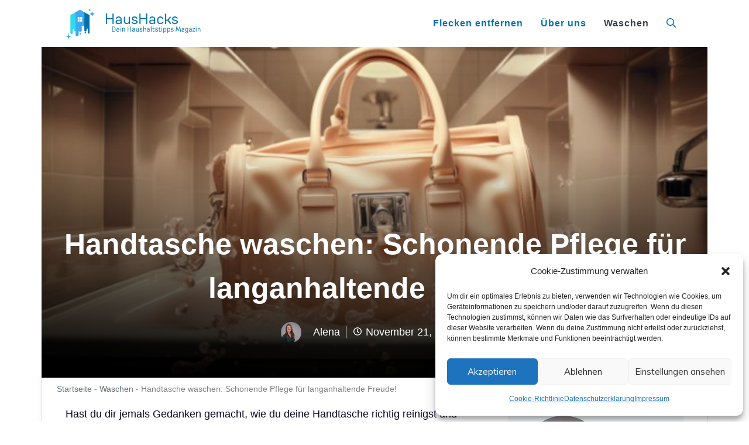

--- FILE ---
content_type: text/html; charset=UTF-8
request_url: https://haushacks.de/handtasche-waschen
body_size: 56352
content:
<!DOCTYPE html>
<html lang="de" prefix="og: https://ogp.me/ns#">
<head>
<!-- Google tag (gtag.js) -->
<script type="text/plain" data-service="google-analytics" data-category="statistics" async data-cmplz-src="https://www.googletagmanager.com/gtag/js?id=G-0MSZ5H0C70"></script>
<script>
  window.dataLayer = window.dataLayer || [];
  function gtag(){dataLayer.push(arguments);}
  gtag('js', new Date());

  gtag('config', 'G-0MSZ5H0C70');
</script>
	
	<meta charset="UTF-8">
	<link rel="profile" href="https://gmpg.org/xfn/11">
  <link rel="stylesheet" href="https://use.fontawesome.com/releases/v5.15.4/css/all.css" integrity="sha384-DyZ88mC6Up2uqS4h/KRgHuoeGwBcD4Ng9SiP4dIRy0EXTlnuz47vAwmeGwVChigm" crossorigin="anonymous">
  <link rel="stylesheet" type="text/class" href="assets/css/bootstrap.min.css">
  
	<meta name="viewport" content="width=device-width, initial-scale=1">
<!-- Suchmaschinen-Optimierung durch Rank Math PRO - https://rankmath.com/ -->
<title>Handtasche waschen: Schonende Pflege für langanhaltende Freude!</title>
<meta name="description" content="Entdecke jetzt, wie du deine Handtasche reinigst! Von Leder bis Stoff ✓ Tipps zur Fleckenentfernung ✓ und zur Pflege deiner Tasche ✓"/>
<meta name="robots" content="follow, index, max-snippet:-1, max-video-preview:-1, max-image-preview:large"/>
<link rel="canonical" href="https://haushacks.de/handtasche-waschen" />
<meta property="og:locale" content="de_DE" />
<meta property="og:type" content="article" />
<meta property="og:title" content="Handtasche waschen: Schonende Pflege für langanhaltende Freude!" />
<meta property="og:description" content="Entdecke jetzt, wie du deine Handtasche reinigst! Von Leder bis Stoff ✓ Tipps zur Fleckenentfernung ✓ und zur Pflege deiner Tasche ✓" />
<meta property="og:url" content="https://haushacks.de/handtasche-waschen" />
<meta property="og:site_name" content="HausHacks" />
<meta property="article:author" content="https://www.facebook.com/alena.brandt.7?mibextid=kFxxJD" />
<meta property="article:section" content="Waschen" />
<meta property="og:updated_time" content="2023-12-11T06:05:00+00:00" />
<meta property="og:image" content="https://haushacks.de/wp-content/uploads/2023/11/handtasche_waschen.jpg" />
<meta property="og:image:secure_url" content="https://haushacks.de/wp-content/uploads/2023/11/handtasche_waschen.jpg" />
<meta property="og:image:width" content="800" />
<meta property="og:image:height" content="450" />
<meta property="og:image:alt" content="handtasche waschen" />
<meta property="og:image:type" content="image/jpeg" />
<meta property="article:published_time" content="2023-11-21T18:22:03+00:00" />
<meta property="article:modified_time" content="2023-12-11T06:05:00+00:00" />
<meta name="twitter:card" content="summary_large_image" />
<meta name="twitter:title" content="Handtasche waschen: Schonende Pflege für langanhaltende Freude!" />
<meta name="twitter:description" content="Entdecke jetzt, wie du deine Handtasche reinigst! Von Leder bis Stoff ✓ Tipps zur Fleckenentfernung ✓ und zur Pflege deiner Tasche ✓" />
<meta name="twitter:site" content="@J-Bjsdfkl812" />
<meta name="twitter:creator" content="@J-Bjsdfkl812" />
<meta name="twitter:image" content="https://haushacks.de/wp-content/uploads/2023/11/handtasche_waschen.jpg" />
<meta name="twitter:label1" content="Verfasst von" />
<meta name="twitter:data1" content="Alena" />
<meta name="twitter:label2" content="Lesedauer" />
<meta name="twitter:data2" content="16 Minuten" />
<script type="application/ld+json" class="rank-math-schema">{"@context":"https://schema.org","@graph":[{"@type":["Person","Organization"],"@id":"https://haushacks.de/#person","name":"J-Bjsdfkl812","sameAs":["https://twitter.com/J-Bjsdfkl812"],"logo":{"@type":"ImageObject","@id":"https://haushacks.de/#logo","url":"https://haushacks.de/wp-content/uploads/2023/01/cropped-cropped-Haushacks-Logo-150x100.png","contentUrl":"https://haushacks.de/wp-content/uploads/2023/01/cropped-cropped-Haushacks-Logo-150x100.png","caption":"HausHacks","inLanguage":"de"},"image":{"@type":"ImageObject","@id":"https://haushacks.de/#logo","url":"https://haushacks.de/wp-content/uploads/2023/01/cropped-cropped-Haushacks-Logo-150x100.png","contentUrl":"https://haushacks.de/wp-content/uploads/2023/01/cropped-cropped-Haushacks-Logo-150x100.png","caption":"HausHacks","inLanguage":"de"}},{"@type":"WebSite","@id":"https://haushacks.de/#website","url":"https://haushacks.de","name":"HausHacks","alternateName":"HH","publisher":{"@id":"https://haushacks.de/#person"},"inLanguage":"de"},{"@type":"ImageObject","@id":"https://haushacks.de/wp-content/uploads/2023/11/handtasche_waschen.jpg","url":"https://haushacks.de/wp-content/uploads/2023/11/handtasche_waschen.jpg","width":"800","height":"450","inLanguage":"de"},{"@type":"BreadcrumbList","@id":"https://haushacks.de/handtasche-waschen#breadcrumb","itemListElement":[{"@type":"ListItem","position":"1","item":{"@id":"https://haushacks.de","name":"Startseite"}},{"@type":"ListItem","position":"2","item":{"@id":"https://haushacks.de/category/waschen","name":"Waschen"}},{"@type":"ListItem","position":"3","item":{"@id":"https://haushacks.de/handtasche-waschen","name":"Handtasche waschen: Schonende Pflege f\u00fcr langanhaltende Freude!"}}]},{"@type":["WebPage","FAQPage"],"@id":"https://haushacks.de/handtasche-waschen#webpage","url":"https://haushacks.de/handtasche-waschen","name":"Handtasche waschen: Schonende Pflege f\u00fcr langanhaltende Freude!","datePublished":"2023-11-21T18:22:03+00:00","dateModified":"2023-12-11T06:05:00+00:00","isPartOf":{"@id":"https://haushacks.de/#website"},"primaryImageOfPage":{"@id":"https://haushacks.de/wp-content/uploads/2023/11/handtasche_waschen.jpg"},"inLanguage":"de","breadcrumb":{"@id":"https://haushacks.de/handtasche-waschen#breadcrumb"},"mainEntity":[{"@type":"Question","url":"https://haushacks.de/handtasche-waschen#faq-question","name":"Welche Rolle spielt das Material bei der Entscheidung, wie du deine Handtasche w\u00e4schst?","acceptedAnswer":{"@type":"Answer","text":"Das Material deiner Handtasche spielt eine entscheidende Rolle bei der Wahl der Reinigungsmethode. Bei Ledertaschen ist Vorsicht geboten, da sie zwar grunds\u00e4tzlich waschbar sind, aber andere Komponenten wie Futter, N\u00e4hte und Schmelzkleber Schaden nehmen k\u00f6nnen. Handw\u00e4sche in lauwarmem Wasser wird empfohlen, ebenso die Verwendung von speziellem Lederfett oder Spray f\u00fcr die Au\u00dfenpflege. Kunstledertaschen sollten nicht in der Waschmaschine gewaschen werden, da dies das Material zerst\u00f6ren kann. Stattdessen reinige sie mit einem feuchten Tuch. Bei Stofffutter, das nach au\u00dfen st\u00fclpbar ist, kannst du es vorsichtig im Waschbecken mit Seifenlauge waschen."}},{"@type":"Question","url":"https://haushacks.de/handtasche-waschen#faq-question","name":"Warum solltest du Kunstledertaschen nicht in der Waschmaschine waschen?","acceptedAnswer":{"@type":"Answer","text":"Kunstledertaschen sollten nicht in der Waschmaschine gewaschen werden, da dies das Material zerst\u00f6ren kann. Es wird empfohlen, sie stattdessen mit einem feuchten Tuch zu reinigen."}},{"@type":"Question","url":"https://haushacks.de/handtasche-waschen#faq-question","name":"Wie kannst du das Innenfutter deiner Handtasche richtig behandeln?","acceptedAnswer":{"@type":"Answer","text":"Das Innenfutter deiner Handtasche kannst du vorsichtig im Waschbecken mit Seifenlauge waschen, wenn es nach au\u00dfen st\u00fclpbar ist. Achte darauf, dass du es nicht zu stark schrubbst, um das Material nicht zu besch\u00e4digen. Es ist wichtig, das Futter regelm\u00e4\u00dfig zu reinigen, insbesondere die Bereiche, die typischerweise am schmutzigsten sind, wie die Griffe und der Boden."}},{"@type":"Question","url":"https://haushacks.de/handtasche-waschen#faq-question","name":"Welche nat\u00fcrlichen Reinigungsmethoden gibt es, um deine Handtasche ohne Chemikalien zu s\u00e4ubern?","acceptedAnswer":{"@type":"Answer","text":"F\u00fcr eine nat\u00fcrliche Reinigung deiner Handtasche kannst du Sattelseife verwenden, die traditionell aus nat\u00fcrlichen Inhaltsstoffen hergestellt wird. Bei Ledertaschen ist Handw\u00e4sche in lauwarmem Wasser empfehlenswert. Das Innenfutter aus Stoff, falls nach au\u00dfen st\u00fclpbar, kann vorsichtig im Waschbecken mit Seifenlauge gereinigt werden. F\u00fcr die Au\u00dfenpflege von Ledertaschen ist spezielles Lederfett oder Spray aus nat\u00fcrlichen Inhaltsstoffen eine gute Option. Kunstledertaschen lassen sich gut mit einem feuchten Tuch s\u00e4ubern. UV-Licht kann ebenfalls zur nat\u00fcrlichen Reinigung und Desinfektion beitragen, da es Bakterien und Viren abt\u00f6tet."}}]},{"@type":"Person","@id":"https://haushacks.de/author/knw-vittnui","name":"Alena","url":"https://haushacks.de/author/knw-vittnui","image":{"@type":"ImageObject","@id":"https://haushacks.de/wp-content/uploads/2023/05/2-scaled.jpg","url":"https://haushacks.de/wp-content/uploads/2023/05/2-scaled.jpg","caption":"Alena","inLanguage":"de"},"sameAs":["https://www.facebook.com/alena.brandt.7?mibextid=kFxxJD"]},{"@type":"BlogPosting","headline":"Handtasche waschen: Schonende Pflege f\u00fcr langanhaltende Freude!","keywords":"handtasche waschen,waschen","datePublished":"2023-11-21T18:22:03+00:00","dateModified":"2023-12-11T06:05:00+00:00","articleSection":"Waschen","author":{"@id":"https://haushacks.de/author/knw-vittnui","name":"Alena"},"publisher":{"@id":"https://haushacks.de/#person"},"description":"Entdecke jetzt, wie du deine Handtasche reinigst! Von Leder bis Stoff \u2713 Tipps zur Fleckenentfernung \u2713 und zur Pflege deiner Tasche \u2713","name":"Handtasche waschen: Schonende Pflege f\u00fcr langanhaltende Freude!","@id":"https://haushacks.de/handtasche-waschen#richSnippet","isPartOf":{"@id":"https://haushacks.de/handtasche-waschen#webpage"},"image":{"@id":"https://haushacks.de/wp-content/uploads/2023/11/handtasche_waschen.jpg"},"inLanguage":"de","mainEntityOfPage":{"@id":"https://haushacks.de/handtasche-waschen#webpage"}}]}</script>
<!-- /Rank Math WordPress SEO Plugin -->

<link rel='dns-prefetch' href='//use.fontawesome.com' />
<link href='https://fonts.gstatic.com' crossorigin rel='preconnect' />
<link href='https://fonts.googleapis.com' crossorigin rel='preconnect' />
<link rel="alternate" title="oEmbed (JSON)" type="application/json+oembed" href="https://haushacks.de/wp-json/oembed/1.0/embed?url=https%3A%2F%2Fhaushacks.de%2Fhandtasche-waschen" />
<link rel="alternate" title="oEmbed (XML)" type="text/xml+oembed" href="https://haushacks.de/wp-json/oembed/1.0/embed?url=https%3A%2F%2Fhaushacks.de%2Fhandtasche-waschen&#038;format=xml" />
<style id='wp-img-auto-sizes-contain-inline-css'>
img:is([sizes=auto i],[sizes^="auto," i]){contain-intrinsic-size:3000px 1500px}
/*# sourceURL=wp-img-auto-sizes-contain-inline-css */
</style>
<style id='wp-emoji-styles-inline-css'>

	img.wp-smiley, img.emoji {
		display: inline !important;
		border: none !important;
		box-shadow: none !important;
		height: 1em !important;
		width: 1em !important;
		margin: 0 0.07em !important;
		vertical-align: -0.1em !important;
		background: none !important;
		padding: 0 !important;
	}
/*# sourceURL=wp-emoji-styles-inline-css */
</style>
<style id='wp-block-library-inline-css'>
:root{--wp-block-synced-color:#7a00df;--wp-block-synced-color--rgb:122,0,223;--wp-bound-block-color:var(--wp-block-synced-color);--wp-editor-canvas-background:#ddd;--wp-admin-theme-color:#007cba;--wp-admin-theme-color--rgb:0,124,186;--wp-admin-theme-color-darker-10:#006ba1;--wp-admin-theme-color-darker-10--rgb:0,107,160.5;--wp-admin-theme-color-darker-20:#005a87;--wp-admin-theme-color-darker-20--rgb:0,90,135;--wp-admin-border-width-focus:2px}@media (min-resolution:192dpi){:root{--wp-admin-border-width-focus:1.5px}}.wp-element-button{cursor:pointer}:root .has-very-light-gray-background-color{background-color:#eee}:root .has-very-dark-gray-background-color{background-color:#313131}:root .has-very-light-gray-color{color:#eee}:root .has-very-dark-gray-color{color:#313131}:root .has-vivid-green-cyan-to-vivid-cyan-blue-gradient-background{background:linear-gradient(135deg,#00d084,#0693e3)}:root .has-purple-crush-gradient-background{background:linear-gradient(135deg,#34e2e4,#4721fb 50%,#ab1dfe)}:root .has-hazy-dawn-gradient-background{background:linear-gradient(135deg,#faaca8,#dad0ec)}:root .has-subdued-olive-gradient-background{background:linear-gradient(135deg,#fafae1,#67a671)}:root .has-atomic-cream-gradient-background{background:linear-gradient(135deg,#fdd79a,#004a59)}:root .has-nightshade-gradient-background{background:linear-gradient(135deg,#330968,#31cdcf)}:root .has-midnight-gradient-background{background:linear-gradient(135deg,#020381,#2874fc)}:root{--wp--preset--font-size--normal:16px;--wp--preset--font-size--huge:42px}.has-regular-font-size{font-size:1em}.has-larger-font-size{font-size:2.625em}.has-normal-font-size{font-size:var(--wp--preset--font-size--normal)}.has-huge-font-size{font-size:var(--wp--preset--font-size--huge)}.has-text-align-center{text-align:center}.has-text-align-left{text-align:left}.has-text-align-right{text-align:right}.has-fit-text{white-space:nowrap!important}#end-resizable-editor-section{display:none}.aligncenter{clear:both}.items-justified-left{justify-content:flex-start}.items-justified-center{justify-content:center}.items-justified-right{justify-content:flex-end}.items-justified-space-between{justify-content:space-between}.screen-reader-text{border:0;clip-path:inset(50%);height:1px;margin:-1px;overflow:hidden;padding:0;position:absolute;width:1px;word-wrap:normal!important}.screen-reader-text:focus{background-color:#ddd;clip-path:none;color:#444;display:block;font-size:1em;height:auto;left:5px;line-height:normal;padding:15px 23px 14px;text-decoration:none;top:5px;width:auto;z-index:100000}html :where(.has-border-color){border-style:solid}html :where([style*=border-top-color]){border-top-style:solid}html :where([style*=border-right-color]){border-right-style:solid}html :where([style*=border-bottom-color]){border-bottom-style:solid}html :where([style*=border-left-color]){border-left-style:solid}html :where([style*=border-width]){border-style:solid}html :where([style*=border-top-width]){border-top-style:solid}html :where([style*=border-right-width]){border-right-style:solid}html :where([style*=border-bottom-width]){border-bottom-style:solid}html :where([style*=border-left-width]){border-left-style:solid}html :where(img[class*=wp-image-]){height:auto;max-width:100%}:where(figure){margin:0 0 1em}html :where(.is-position-sticky){--wp-admin--admin-bar--position-offset:var(--wp-admin--admin-bar--height,0px)}@media screen and (max-width:600px){html :where(.is-position-sticky){--wp-admin--admin-bar--position-offset:0px}}

/*# sourceURL=wp-block-library-inline-css */
</style><style id='wp-block-categories-inline-css'>
.wp-block-categories{box-sizing:border-box}.wp-block-categories.alignleft{margin-right:2em}.wp-block-categories.alignright{margin-left:2em}.wp-block-categories.wp-block-categories-dropdown.aligncenter{text-align:center}.wp-block-categories .wp-block-categories__label{display:block;width:100%}
/*# sourceURL=https://haushacks.de/wp-includes/blocks/categories/style.min.css */
</style>
<style id='wp-block-heading-inline-css'>
h1:where(.wp-block-heading).has-background,h2:where(.wp-block-heading).has-background,h3:where(.wp-block-heading).has-background,h4:where(.wp-block-heading).has-background,h5:where(.wp-block-heading).has-background,h6:where(.wp-block-heading).has-background{padding:1.25em 2.375em}h1.has-text-align-left[style*=writing-mode]:where([style*=vertical-lr]),h1.has-text-align-right[style*=writing-mode]:where([style*=vertical-rl]),h2.has-text-align-left[style*=writing-mode]:where([style*=vertical-lr]),h2.has-text-align-right[style*=writing-mode]:where([style*=vertical-rl]),h3.has-text-align-left[style*=writing-mode]:where([style*=vertical-lr]),h3.has-text-align-right[style*=writing-mode]:where([style*=vertical-rl]),h4.has-text-align-left[style*=writing-mode]:where([style*=vertical-lr]),h4.has-text-align-right[style*=writing-mode]:where([style*=vertical-rl]),h5.has-text-align-left[style*=writing-mode]:where([style*=vertical-lr]),h5.has-text-align-right[style*=writing-mode]:where([style*=vertical-rl]),h6.has-text-align-left[style*=writing-mode]:where([style*=vertical-lr]),h6.has-text-align-right[style*=writing-mode]:where([style*=vertical-rl]){rotate:180deg}
/*# sourceURL=https://haushacks.de/wp-includes/blocks/heading/style.min.css */
</style>
<style id='wp-block-image-inline-css'>
.wp-block-image>a,.wp-block-image>figure>a{display:inline-block}.wp-block-image img{box-sizing:border-box;height:auto;max-width:100%;vertical-align:bottom}@media not (prefers-reduced-motion){.wp-block-image img.hide{visibility:hidden}.wp-block-image img.show{animation:show-content-image .4s}}.wp-block-image[style*=border-radius] img,.wp-block-image[style*=border-radius]>a{border-radius:inherit}.wp-block-image.has-custom-border img{box-sizing:border-box}.wp-block-image.aligncenter{text-align:center}.wp-block-image.alignfull>a,.wp-block-image.alignwide>a{width:100%}.wp-block-image.alignfull img,.wp-block-image.alignwide img{height:auto;width:100%}.wp-block-image .aligncenter,.wp-block-image .alignleft,.wp-block-image .alignright,.wp-block-image.aligncenter,.wp-block-image.alignleft,.wp-block-image.alignright{display:table}.wp-block-image .aligncenter>figcaption,.wp-block-image .alignleft>figcaption,.wp-block-image .alignright>figcaption,.wp-block-image.aligncenter>figcaption,.wp-block-image.alignleft>figcaption,.wp-block-image.alignright>figcaption{caption-side:bottom;display:table-caption}.wp-block-image .alignleft{float:left;margin:.5em 1em .5em 0}.wp-block-image .alignright{float:right;margin:.5em 0 .5em 1em}.wp-block-image .aligncenter{margin-left:auto;margin-right:auto}.wp-block-image :where(figcaption){margin-bottom:1em;margin-top:.5em}.wp-block-image.is-style-circle-mask img{border-radius:9999px}@supports ((-webkit-mask-image:none) or (mask-image:none)) or (-webkit-mask-image:none){.wp-block-image.is-style-circle-mask img{border-radius:0;-webkit-mask-image:url('data:image/svg+xml;utf8,<svg viewBox="0 0 100 100" xmlns="http://www.w3.org/2000/svg"><circle cx="50" cy="50" r="50"/></svg>');mask-image:url('data:image/svg+xml;utf8,<svg viewBox="0 0 100 100" xmlns="http://www.w3.org/2000/svg"><circle cx="50" cy="50" r="50"/></svg>');mask-mode:alpha;-webkit-mask-position:center;mask-position:center;-webkit-mask-repeat:no-repeat;mask-repeat:no-repeat;-webkit-mask-size:contain;mask-size:contain}}:root :where(.wp-block-image.is-style-rounded img,.wp-block-image .is-style-rounded img){border-radius:9999px}.wp-block-image figure{margin:0}.wp-lightbox-container{display:flex;flex-direction:column;position:relative}.wp-lightbox-container img{cursor:zoom-in}.wp-lightbox-container img:hover+button{opacity:1}.wp-lightbox-container button{align-items:center;backdrop-filter:blur(16px) saturate(180%);background-color:#5a5a5a40;border:none;border-radius:4px;cursor:zoom-in;display:flex;height:20px;justify-content:center;opacity:0;padding:0;position:absolute;right:16px;text-align:center;top:16px;width:20px;z-index:100}@media not (prefers-reduced-motion){.wp-lightbox-container button{transition:opacity .2s ease}}.wp-lightbox-container button:focus-visible{outline:3px auto #5a5a5a40;outline:3px auto -webkit-focus-ring-color;outline-offset:3px}.wp-lightbox-container button:hover{cursor:pointer;opacity:1}.wp-lightbox-container button:focus{opacity:1}.wp-lightbox-container button:focus,.wp-lightbox-container button:hover,.wp-lightbox-container button:not(:hover):not(:active):not(.has-background){background-color:#5a5a5a40;border:none}.wp-lightbox-overlay{box-sizing:border-box;cursor:zoom-out;height:100vh;left:0;overflow:hidden;position:fixed;top:0;visibility:hidden;width:100%;z-index:100000}.wp-lightbox-overlay .close-button{align-items:center;cursor:pointer;display:flex;justify-content:center;min-height:40px;min-width:40px;padding:0;position:absolute;right:calc(env(safe-area-inset-right) + 16px);top:calc(env(safe-area-inset-top) + 16px);z-index:5000000}.wp-lightbox-overlay .close-button:focus,.wp-lightbox-overlay .close-button:hover,.wp-lightbox-overlay .close-button:not(:hover):not(:active):not(.has-background){background:none;border:none}.wp-lightbox-overlay .lightbox-image-container{height:var(--wp--lightbox-container-height);left:50%;overflow:hidden;position:absolute;top:50%;transform:translate(-50%,-50%);transform-origin:top left;width:var(--wp--lightbox-container-width);z-index:9999999999}.wp-lightbox-overlay .wp-block-image{align-items:center;box-sizing:border-box;display:flex;height:100%;justify-content:center;margin:0;position:relative;transform-origin:0 0;width:100%;z-index:3000000}.wp-lightbox-overlay .wp-block-image img{height:var(--wp--lightbox-image-height);min-height:var(--wp--lightbox-image-height);min-width:var(--wp--lightbox-image-width);width:var(--wp--lightbox-image-width)}.wp-lightbox-overlay .wp-block-image figcaption{display:none}.wp-lightbox-overlay button{background:none;border:none}.wp-lightbox-overlay .scrim{background-color:#fff;height:100%;opacity:.9;position:absolute;width:100%;z-index:2000000}.wp-lightbox-overlay.active{visibility:visible}@media not (prefers-reduced-motion){.wp-lightbox-overlay.active{animation:turn-on-visibility .25s both}.wp-lightbox-overlay.active img{animation:turn-on-visibility .35s both}.wp-lightbox-overlay.show-closing-animation:not(.active){animation:turn-off-visibility .35s both}.wp-lightbox-overlay.show-closing-animation:not(.active) img{animation:turn-off-visibility .25s both}.wp-lightbox-overlay.zoom.active{animation:none;opacity:1;visibility:visible}.wp-lightbox-overlay.zoom.active .lightbox-image-container{animation:lightbox-zoom-in .4s}.wp-lightbox-overlay.zoom.active .lightbox-image-container img{animation:none}.wp-lightbox-overlay.zoom.active .scrim{animation:turn-on-visibility .4s forwards}.wp-lightbox-overlay.zoom.show-closing-animation:not(.active){animation:none}.wp-lightbox-overlay.zoom.show-closing-animation:not(.active) .lightbox-image-container{animation:lightbox-zoom-out .4s}.wp-lightbox-overlay.zoom.show-closing-animation:not(.active) .lightbox-image-container img{animation:none}.wp-lightbox-overlay.zoom.show-closing-animation:not(.active) .scrim{animation:turn-off-visibility .4s forwards}}@keyframes show-content-image{0%{visibility:hidden}99%{visibility:hidden}to{visibility:visible}}@keyframes turn-on-visibility{0%{opacity:0}to{opacity:1}}@keyframes turn-off-visibility{0%{opacity:1;visibility:visible}99%{opacity:0;visibility:visible}to{opacity:0;visibility:hidden}}@keyframes lightbox-zoom-in{0%{transform:translate(calc((-100vw + var(--wp--lightbox-scrollbar-width))/2 + var(--wp--lightbox-initial-left-position)),calc(-50vh + var(--wp--lightbox-initial-top-position))) scale(var(--wp--lightbox-scale))}to{transform:translate(-50%,-50%) scale(1)}}@keyframes lightbox-zoom-out{0%{transform:translate(-50%,-50%) scale(1);visibility:visible}99%{visibility:visible}to{transform:translate(calc((-100vw + var(--wp--lightbox-scrollbar-width))/2 + var(--wp--lightbox-initial-left-position)),calc(-50vh + var(--wp--lightbox-initial-top-position))) scale(var(--wp--lightbox-scale));visibility:hidden}}
/*# sourceURL=https://haushacks.de/wp-includes/blocks/image/style.min.css */
</style>
<style id='wp-block-latest-posts-inline-css'>
.wp-block-latest-posts{box-sizing:border-box}.wp-block-latest-posts.alignleft{margin-right:2em}.wp-block-latest-posts.alignright{margin-left:2em}.wp-block-latest-posts.wp-block-latest-posts__list{list-style:none}.wp-block-latest-posts.wp-block-latest-posts__list li{clear:both;overflow-wrap:break-word}.wp-block-latest-posts.is-grid{display:flex;flex-wrap:wrap}.wp-block-latest-posts.is-grid li{margin:0 1.25em 1.25em 0;width:100%}@media (min-width:600px){.wp-block-latest-posts.columns-2 li{width:calc(50% - .625em)}.wp-block-latest-posts.columns-2 li:nth-child(2n){margin-right:0}.wp-block-latest-posts.columns-3 li{width:calc(33.33333% - .83333em)}.wp-block-latest-posts.columns-3 li:nth-child(3n){margin-right:0}.wp-block-latest-posts.columns-4 li{width:calc(25% - .9375em)}.wp-block-latest-posts.columns-4 li:nth-child(4n){margin-right:0}.wp-block-latest-posts.columns-5 li{width:calc(20% - 1em)}.wp-block-latest-posts.columns-5 li:nth-child(5n){margin-right:0}.wp-block-latest-posts.columns-6 li{width:calc(16.66667% - 1.04167em)}.wp-block-latest-posts.columns-6 li:nth-child(6n){margin-right:0}}:root :where(.wp-block-latest-posts.is-grid){padding:0}:root :where(.wp-block-latest-posts.wp-block-latest-posts__list){padding-left:0}.wp-block-latest-posts__post-author,.wp-block-latest-posts__post-date{display:block;font-size:.8125em}.wp-block-latest-posts__post-excerpt,.wp-block-latest-posts__post-full-content{margin-bottom:1em;margin-top:.5em}.wp-block-latest-posts__featured-image a{display:inline-block}.wp-block-latest-posts__featured-image img{height:auto;max-width:100%;width:auto}.wp-block-latest-posts__featured-image.alignleft{float:left;margin-right:1em}.wp-block-latest-posts__featured-image.alignright{float:right;margin-left:1em}.wp-block-latest-posts__featured-image.aligncenter{margin-bottom:1em;text-align:center}
/*# sourceURL=https://haushacks.de/wp-includes/blocks/latest-posts/style.min.css */
</style>
<style id='wp-block-list-inline-css'>
ol,ul{box-sizing:border-box}:root :where(.wp-block-list.has-background){padding:1.25em 2.375em}
/*# sourceURL=https://haushacks.de/wp-includes/blocks/list/style.min.css */
</style>
<style id='wp-block-paragraph-inline-css'>
.is-small-text{font-size:.875em}.is-regular-text{font-size:1em}.is-large-text{font-size:2.25em}.is-larger-text{font-size:3em}.has-drop-cap:not(:focus):first-letter{float:left;font-size:8.4em;font-style:normal;font-weight:100;line-height:.68;margin:.05em .1em 0 0;text-transform:uppercase}body.rtl .has-drop-cap:not(:focus):first-letter{float:none;margin-left:.1em}p.has-drop-cap.has-background{overflow:hidden}:root :where(p.has-background){padding:1.25em 2.375em}:where(p.has-text-color:not(.has-link-color)) a{color:inherit}p.has-text-align-left[style*="writing-mode:vertical-lr"],p.has-text-align-right[style*="writing-mode:vertical-rl"]{rotate:180deg}
/*# sourceURL=https://haushacks.de/wp-includes/blocks/paragraph/style.min.css */
</style>
<style id='wp-block-table-inline-css'>
.wp-block-table{overflow-x:auto}.wp-block-table table{border-collapse:collapse;width:100%}.wp-block-table thead{border-bottom:3px solid}.wp-block-table tfoot{border-top:3px solid}.wp-block-table td,.wp-block-table th{border:1px solid;padding:.5em}.wp-block-table .has-fixed-layout{table-layout:fixed;width:100%}.wp-block-table .has-fixed-layout td,.wp-block-table .has-fixed-layout th{word-break:break-word}.wp-block-table.aligncenter,.wp-block-table.alignleft,.wp-block-table.alignright{display:table;width:auto}.wp-block-table.aligncenter td,.wp-block-table.aligncenter th,.wp-block-table.alignleft td,.wp-block-table.alignleft th,.wp-block-table.alignright td,.wp-block-table.alignright th{word-break:break-word}.wp-block-table .has-subtle-light-gray-background-color{background-color:#f3f4f5}.wp-block-table .has-subtle-pale-green-background-color{background-color:#e9fbe5}.wp-block-table .has-subtle-pale-blue-background-color{background-color:#e7f5fe}.wp-block-table .has-subtle-pale-pink-background-color{background-color:#fcf0ef}.wp-block-table.is-style-stripes{background-color:initial;border-collapse:inherit;border-spacing:0}.wp-block-table.is-style-stripes tbody tr:nth-child(odd){background-color:#f0f0f0}.wp-block-table.is-style-stripes.has-subtle-light-gray-background-color tbody tr:nth-child(odd){background-color:#f3f4f5}.wp-block-table.is-style-stripes.has-subtle-pale-green-background-color tbody tr:nth-child(odd){background-color:#e9fbe5}.wp-block-table.is-style-stripes.has-subtle-pale-blue-background-color tbody tr:nth-child(odd){background-color:#e7f5fe}.wp-block-table.is-style-stripes.has-subtle-pale-pink-background-color tbody tr:nth-child(odd){background-color:#fcf0ef}.wp-block-table.is-style-stripes td,.wp-block-table.is-style-stripes th{border-color:#0000}.wp-block-table.is-style-stripes{border-bottom:1px solid #f0f0f0}.wp-block-table .has-border-color td,.wp-block-table .has-border-color th,.wp-block-table .has-border-color tr,.wp-block-table .has-border-color>*{border-color:inherit}.wp-block-table table[style*=border-top-color] tr:first-child,.wp-block-table table[style*=border-top-color] tr:first-child td,.wp-block-table table[style*=border-top-color] tr:first-child th,.wp-block-table table[style*=border-top-color]>*,.wp-block-table table[style*=border-top-color]>* td,.wp-block-table table[style*=border-top-color]>* th{border-top-color:inherit}.wp-block-table table[style*=border-top-color] tr:not(:first-child){border-top-color:initial}.wp-block-table table[style*=border-right-color] td:last-child,.wp-block-table table[style*=border-right-color] th,.wp-block-table table[style*=border-right-color] tr,.wp-block-table table[style*=border-right-color]>*{border-right-color:inherit}.wp-block-table table[style*=border-bottom-color] tr:last-child,.wp-block-table table[style*=border-bottom-color] tr:last-child td,.wp-block-table table[style*=border-bottom-color] tr:last-child th,.wp-block-table table[style*=border-bottom-color]>*,.wp-block-table table[style*=border-bottom-color]>* td,.wp-block-table table[style*=border-bottom-color]>* th{border-bottom-color:inherit}.wp-block-table table[style*=border-bottom-color] tr:not(:last-child){border-bottom-color:initial}.wp-block-table table[style*=border-left-color] td:first-child,.wp-block-table table[style*=border-left-color] th,.wp-block-table table[style*=border-left-color] tr,.wp-block-table table[style*=border-left-color]>*{border-left-color:inherit}.wp-block-table table[style*=border-style] td,.wp-block-table table[style*=border-style] th,.wp-block-table table[style*=border-style] tr,.wp-block-table table[style*=border-style]>*{border-style:inherit}.wp-block-table table[style*=border-width] td,.wp-block-table table[style*=border-width] th,.wp-block-table table[style*=border-width] tr,.wp-block-table table[style*=border-width]>*{border-style:inherit;border-width:inherit}
/*# sourceURL=https://haushacks.de/wp-includes/blocks/table/style.min.css */
</style>
<style id='global-styles-inline-css'>
:root{--wp--preset--aspect-ratio--square: 1;--wp--preset--aspect-ratio--4-3: 4/3;--wp--preset--aspect-ratio--3-4: 3/4;--wp--preset--aspect-ratio--3-2: 3/2;--wp--preset--aspect-ratio--2-3: 2/3;--wp--preset--aspect-ratio--16-9: 16/9;--wp--preset--aspect-ratio--9-16: 9/16;--wp--preset--color--black: #000000;--wp--preset--color--cyan-bluish-gray: #abb8c3;--wp--preset--color--white: #ffffff;--wp--preset--color--pale-pink: #f78da7;--wp--preset--color--vivid-red: #cf2e2e;--wp--preset--color--luminous-vivid-orange: #ff6900;--wp--preset--color--luminous-vivid-amber: #fcb900;--wp--preset--color--light-green-cyan: #7bdcb5;--wp--preset--color--vivid-green-cyan: #00d084;--wp--preset--color--pale-cyan-blue: #8ed1fc;--wp--preset--color--vivid-cyan-blue: #0693e3;--wp--preset--color--vivid-purple: #9b51e0;--wp--preset--color--contrast: var(--contrast);--wp--preset--color--contrast-2: var(--contrast-2);--wp--preset--color--contrast-3: var(--contrast-3);--wp--preset--color--base: var(--base);--wp--preset--color--base-2: var(--base-2);--wp--preset--color--base-3: var(--base-3);--wp--preset--color--accent: var(--accent);--wp--preset--gradient--vivid-cyan-blue-to-vivid-purple: linear-gradient(135deg,rgb(6,147,227) 0%,rgb(155,81,224) 100%);--wp--preset--gradient--light-green-cyan-to-vivid-green-cyan: linear-gradient(135deg,rgb(122,220,180) 0%,rgb(0,208,130) 100%);--wp--preset--gradient--luminous-vivid-amber-to-luminous-vivid-orange: linear-gradient(135deg,rgb(252,185,0) 0%,rgb(255,105,0) 100%);--wp--preset--gradient--luminous-vivid-orange-to-vivid-red: linear-gradient(135deg,rgb(255,105,0) 0%,rgb(207,46,46) 100%);--wp--preset--gradient--very-light-gray-to-cyan-bluish-gray: linear-gradient(135deg,rgb(238,238,238) 0%,rgb(169,184,195) 100%);--wp--preset--gradient--cool-to-warm-spectrum: linear-gradient(135deg,rgb(74,234,220) 0%,rgb(151,120,209) 20%,rgb(207,42,186) 40%,rgb(238,44,130) 60%,rgb(251,105,98) 80%,rgb(254,248,76) 100%);--wp--preset--gradient--blush-light-purple: linear-gradient(135deg,rgb(255,206,236) 0%,rgb(152,150,240) 100%);--wp--preset--gradient--blush-bordeaux: linear-gradient(135deg,rgb(254,205,165) 0%,rgb(254,45,45) 50%,rgb(107,0,62) 100%);--wp--preset--gradient--luminous-dusk: linear-gradient(135deg,rgb(255,203,112) 0%,rgb(199,81,192) 50%,rgb(65,88,208) 100%);--wp--preset--gradient--pale-ocean: linear-gradient(135deg,rgb(255,245,203) 0%,rgb(182,227,212) 50%,rgb(51,167,181) 100%);--wp--preset--gradient--electric-grass: linear-gradient(135deg,rgb(202,248,128) 0%,rgb(113,206,126) 100%);--wp--preset--gradient--midnight: linear-gradient(135deg,rgb(2,3,129) 0%,rgb(40,116,252) 100%);--wp--preset--font-size--small: 13px;--wp--preset--font-size--medium: 20px;--wp--preset--font-size--large: 36px;--wp--preset--font-size--x-large: 42px;--wp--preset--spacing--20: 0.44rem;--wp--preset--spacing--30: 0.67rem;--wp--preset--spacing--40: 1rem;--wp--preset--spacing--50: 1.5rem;--wp--preset--spacing--60: 2.25rem;--wp--preset--spacing--70: 3.38rem;--wp--preset--spacing--80: 5.06rem;--wp--preset--shadow--natural: 6px 6px 9px rgba(0, 0, 0, 0.2);--wp--preset--shadow--deep: 12px 12px 50px rgba(0, 0, 0, 0.4);--wp--preset--shadow--sharp: 6px 6px 0px rgba(0, 0, 0, 0.2);--wp--preset--shadow--outlined: 6px 6px 0px -3px rgb(255, 255, 255), 6px 6px rgb(0, 0, 0);--wp--preset--shadow--crisp: 6px 6px 0px rgb(0, 0, 0);}:where(.is-layout-flex){gap: 0.5em;}:where(.is-layout-grid){gap: 0.5em;}body .is-layout-flex{display: flex;}.is-layout-flex{flex-wrap: wrap;align-items: center;}.is-layout-flex > :is(*, div){margin: 0;}body .is-layout-grid{display: grid;}.is-layout-grid > :is(*, div){margin: 0;}:where(.wp-block-columns.is-layout-flex){gap: 2em;}:where(.wp-block-columns.is-layout-grid){gap: 2em;}:where(.wp-block-post-template.is-layout-flex){gap: 1.25em;}:where(.wp-block-post-template.is-layout-grid){gap: 1.25em;}.has-black-color{color: var(--wp--preset--color--black) !important;}.has-cyan-bluish-gray-color{color: var(--wp--preset--color--cyan-bluish-gray) !important;}.has-white-color{color: var(--wp--preset--color--white) !important;}.has-pale-pink-color{color: var(--wp--preset--color--pale-pink) !important;}.has-vivid-red-color{color: var(--wp--preset--color--vivid-red) !important;}.has-luminous-vivid-orange-color{color: var(--wp--preset--color--luminous-vivid-orange) !important;}.has-luminous-vivid-amber-color{color: var(--wp--preset--color--luminous-vivid-amber) !important;}.has-light-green-cyan-color{color: var(--wp--preset--color--light-green-cyan) !important;}.has-vivid-green-cyan-color{color: var(--wp--preset--color--vivid-green-cyan) !important;}.has-pale-cyan-blue-color{color: var(--wp--preset--color--pale-cyan-blue) !important;}.has-vivid-cyan-blue-color{color: var(--wp--preset--color--vivid-cyan-blue) !important;}.has-vivid-purple-color{color: var(--wp--preset--color--vivid-purple) !important;}.has-black-background-color{background-color: var(--wp--preset--color--black) !important;}.has-cyan-bluish-gray-background-color{background-color: var(--wp--preset--color--cyan-bluish-gray) !important;}.has-white-background-color{background-color: var(--wp--preset--color--white) !important;}.has-pale-pink-background-color{background-color: var(--wp--preset--color--pale-pink) !important;}.has-vivid-red-background-color{background-color: var(--wp--preset--color--vivid-red) !important;}.has-luminous-vivid-orange-background-color{background-color: var(--wp--preset--color--luminous-vivid-orange) !important;}.has-luminous-vivid-amber-background-color{background-color: var(--wp--preset--color--luminous-vivid-amber) !important;}.has-light-green-cyan-background-color{background-color: var(--wp--preset--color--light-green-cyan) !important;}.has-vivid-green-cyan-background-color{background-color: var(--wp--preset--color--vivid-green-cyan) !important;}.has-pale-cyan-blue-background-color{background-color: var(--wp--preset--color--pale-cyan-blue) !important;}.has-vivid-cyan-blue-background-color{background-color: var(--wp--preset--color--vivid-cyan-blue) !important;}.has-vivid-purple-background-color{background-color: var(--wp--preset--color--vivid-purple) !important;}.has-black-border-color{border-color: var(--wp--preset--color--black) !important;}.has-cyan-bluish-gray-border-color{border-color: var(--wp--preset--color--cyan-bluish-gray) !important;}.has-white-border-color{border-color: var(--wp--preset--color--white) !important;}.has-pale-pink-border-color{border-color: var(--wp--preset--color--pale-pink) !important;}.has-vivid-red-border-color{border-color: var(--wp--preset--color--vivid-red) !important;}.has-luminous-vivid-orange-border-color{border-color: var(--wp--preset--color--luminous-vivid-orange) !important;}.has-luminous-vivid-amber-border-color{border-color: var(--wp--preset--color--luminous-vivid-amber) !important;}.has-light-green-cyan-border-color{border-color: var(--wp--preset--color--light-green-cyan) !important;}.has-vivid-green-cyan-border-color{border-color: var(--wp--preset--color--vivid-green-cyan) !important;}.has-pale-cyan-blue-border-color{border-color: var(--wp--preset--color--pale-cyan-blue) !important;}.has-vivid-cyan-blue-border-color{border-color: var(--wp--preset--color--vivid-cyan-blue) !important;}.has-vivid-purple-border-color{border-color: var(--wp--preset--color--vivid-purple) !important;}.has-vivid-cyan-blue-to-vivid-purple-gradient-background{background: var(--wp--preset--gradient--vivid-cyan-blue-to-vivid-purple) !important;}.has-light-green-cyan-to-vivid-green-cyan-gradient-background{background: var(--wp--preset--gradient--light-green-cyan-to-vivid-green-cyan) !important;}.has-luminous-vivid-amber-to-luminous-vivid-orange-gradient-background{background: var(--wp--preset--gradient--luminous-vivid-amber-to-luminous-vivid-orange) !important;}.has-luminous-vivid-orange-to-vivid-red-gradient-background{background: var(--wp--preset--gradient--luminous-vivid-orange-to-vivid-red) !important;}.has-very-light-gray-to-cyan-bluish-gray-gradient-background{background: var(--wp--preset--gradient--very-light-gray-to-cyan-bluish-gray) !important;}.has-cool-to-warm-spectrum-gradient-background{background: var(--wp--preset--gradient--cool-to-warm-spectrum) !important;}.has-blush-light-purple-gradient-background{background: var(--wp--preset--gradient--blush-light-purple) !important;}.has-blush-bordeaux-gradient-background{background: var(--wp--preset--gradient--blush-bordeaux) !important;}.has-luminous-dusk-gradient-background{background: var(--wp--preset--gradient--luminous-dusk) !important;}.has-pale-ocean-gradient-background{background: var(--wp--preset--gradient--pale-ocean) !important;}.has-electric-grass-gradient-background{background: var(--wp--preset--gradient--electric-grass) !important;}.has-midnight-gradient-background{background: var(--wp--preset--gradient--midnight) !important;}.has-small-font-size{font-size: var(--wp--preset--font-size--small) !important;}.has-medium-font-size{font-size: var(--wp--preset--font-size--medium) !important;}.has-large-font-size{font-size: var(--wp--preset--font-size--large) !important;}.has-x-large-font-size{font-size: var(--wp--preset--font-size--x-large) !important;}
/*# sourceURL=global-styles-inline-css */
</style>

<style id='classic-theme-styles-inline-css'>
/*! This file is auto-generated */
.wp-block-button__link{color:#fff;background-color:#32373c;border-radius:9999px;box-shadow:none;text-decoration:none;padding:calc(.667em + 2px) calc(1.333em + 2px);font-size:1.125em}.wp-block-file__button{background:#32373c;color:#fff;text-decoration:none}
/*# sourceURL=/wp-includes/css/classic-themes.min.css */
</style>
<link rel="stylesheet" href="https://haushacks.de/wp-content/cache/minify/76415.css" media="all" />



<style id='lazyload-video-css-inline-css'>
.entry-content a.lazy-load-youtube, a.lazy-load-youtube, .lazy-load-vimeo{ background-size: cover; }.titletext.youtube { display: none; }.lazy-load-div:before { content: "\25B6"; text-shadow: 0px 0px 60px rgba(0,0,0,0.8); }
/*# sourceURL=lazyload-video-css-inline-css */
</style>
<link rel="stylesheet" href="https://haushacks.de/wp-content/cache/minify/646ce.css" media="all" />



<style id='generate-style-inline-css'>
body{background-color:var(--base-3);color:var(--contrast);}a{color:var(--contrast-3);}a:hover, a:focus, a:active{color:var(--accent);}.grid-container{max-width:1140px;}.wp-block-group__inner-container{max-width:1140px;margin-left:auto;margin-right:auto;}@media (max-width: 500px) and (min-width: 1201px){.inside-header{display:flex;flex-direction:column;align-items:center;}.site-logo, .site-branding{margin-bottom:1.5em;}#site-navigation{margin:0 auto;}.header-widget{margin-top:1.5em;}}.site-header .header-image{width:240px;}.generate-back-to-top{font-size:20px;border-radius:3px;position:fixed;bottom:30px;right:30px;line-height:40px;width:40px;text-align:center;z-index:10;transition:opacity 300ms ease-in-out;opacity:0.1;transform:translateY(1000px);}.generate-back-to-top__show{opacity:1;transform:translateY(0);}.navigation-search{position:absolute;left:-99999px;pointer-events:none;visibility:hidden;z-index:20;width:100%;top:0;transition:opacity 100ms ease-in-out;opacity:0;}.navigation-search.nav-search-active{left:0;right:0;pointer-events:auto;visibility:visible;opacity:1;}.navigation-search input[type="search"]{outline:0;border:0;vertical-align:bottom;line-height:1;opacity:0.9;width:100%;z-index:20;border-radius:0;-webkit-appearance:none;height:60px;}.navigation-search input::-ms-clear{display:none;width:0;height:0;}.navigation-search input::-ms-reveal{display:none;width:0;height:0;}.navigation-search input::-webkit-search-decoration, .navigation-search input::-webkit-search-cancel-button, .navigation-search input::-webkit-search-results-button, .navigation-search input::-webkit-search-results-decoration{display:none;}.gen-sidebar-nav .navigation-search{top:auto;bottom:0;}:root{--contrast:#0b0521;--contrast-2:#383f49;--contrast-3:#62707c;--base:#4d744d;--base-2:#f7f8f9;--base-3:#ffffff;--accent:#0071af;}:root .has-contrast-color{color:var(--contrast);}:root .has-contrast-background-color{background-color:var(--contrast);}:root .has-contrast-2-color{color:var(--contrast-2);}:root .has-contrast-2-background-color{background-color:var(--contrast-2);}:root .has-contrast-3-color{color:var(--contrast-3);}:root .has-contrast-3-background-color{background-color:var(--contrast-3);}:root .has-base-color{color:var(--base);}:root .has-base-background-color{background-color:var(--base);}:root .has-base-2-color{color:var(--base-2);}:root .has-base-2-background-color{background-color:var(--base-2);}:root .has-base-3-color{color:var(--base-3);}:root .has-base-3-background-color{background-color:var(--base-3);}:root .has-accent-color{color:var(--accent);}:root .has-accent-background-color{background-color:var(--accent);}body, button, input, select, textarea{font-family:Muli, sans-serif;font-weight:300;font-size:19px;}body{line-height:1.7;}.main-title{font-size:34px;}.site-description{font-size:12px;}.main-navigation a, .main-navigation .menu-toggle, .main-navigation .menu-bar-items{font-weight:600;font-size:16px;}.widget-title{font-size:16px;}button:not(.menu-toggle),html input[type="button"],input[type="reset"],input[type="submit"],.button,.wp-block-button .wp-block-button__link{font-weight:600;}h2.entry-title{font-size:20px;line-height:1.2;}.site-info{font-size:15px;}h1{font-weight:900;font-size:52px;line-height:1.2;}@media (max-width: 1024px){h1{font-size:44px;}}@media (max-width:768px){h1{font-size:38px;}}h2{font-weight:800;font-size:36px;line-height:1.3;}@media (max-width: 1024px){h2{font-size:30px;}}h3{font-weight:600;font-size:28px;}@media (max-width: 1024px){h3{font-size:26px;}}h4{font-weight:600;font-size:23px;}@media (max-width: 1024px){h4{font-size:20px;}}h5{font-weight:600;font-size:20px;}h6{font-weight:600;font-size:20px;}.top-bar{background-color:#636363;color:#ffffff;}.top-bar a{color:#ffffff;}.top-bar a:hover{color:#303030;}.site-header{background-color:var(--base-3);color:var(--contrast);}.site-header a{color:var(--contrast-3);}.main-title a,.main-title a:hover{color:var(--accent);}.site-description{color:var(--contrast);}.mobile-menu-control-wrapper .menu-toggle,.mobile-menu-control-wrapper .menu-toggle:hover,.mobile-menu-control-wrapper .menu-toggle:focus,.has-inline-mobile-toggle #site-navigation.toggled{background-color:rgba(0, 0, 0, 0.02);}.main-navigation,.main-navigation ul ul{background-color:var(--base-3);}.main-navigation .main-nav ul li a, .main-navigation .menu-toggle, .main-navigation .menu-bar-items{color:var(--accent);}.main-navigation .main-nav ul li:not([class*="current-menu-"]):hover > a, .main-navigation .main-nav ul li:not([class*="current-menu-"]):focus > a, .main-navigation .main-nav ul li.sfHover:not([class*="current-menu-"]) > a, .main-navigation .menu-bar-item:hover > a, .main-navigation .menu-bar-item.sfHover > a{color:var(--contrast-3);background-color:rgba(63,63,63,0);}button.menu-toggle:hover,button.menu-toggle:focus{color:var(--accent);}.main-navigation .main-nav ul li[class*="current-menu-"] > a{color:var(--contrast-2);background-color:rgba(63,63,63,0);}.navigation-search input[type="search"],.navigation-search input[type="search"]:active, .navigation-search input[type="search"]:focus, .main-navigation .main-nav ul li.search-item.active > a, .main-navigation .menu-bar-items .search-item.active > a{color:var(--contrast-2);background-color:var(--base-2);opacity:1;}.main-navigation ul ul{background-color:var(--base-3);}.main-navigation .main-nav ul ul li a{color:var(--accent);}.main-navigation .main-nav ul ul li:not([class*="current-menu-"]):hover > a,.main-navigation .main-nav ul ul li:not([class*="current-menu-"]):focus > a, .main-navigation .main-nav ul ul li.sfHover:not([class*="current-menu-"]) > a{color:var(--base-3);background-color:var(--accent);}.main-navigation .main-nav ul ul li[class*="current-menu-"] > a{color:var(--contrast-3);background-color:var(--contrast-2);}.separate-containers .inside-article, .separate-containers .comments-area, .separate-containers .page-header, .one-container .container, .separate-containers .paging-navigation, .inside-page-header{background-color:var(--base-3);}.inside-article a,.paging-navigation a,.comments-area a,.page-header a{color:var(--accent);}.entry-title a{color:var(--contrast);}.entry-title a:hover{color:var(--contrast);}.entry-meta{color:var(--contrast);}.entry-meta a{color:var(--contrast-3);}.entry-meta a:hover{color:var(--accent);}h2{color:var(--contrast);}.sidebar .widget{background-color:#ffffff;}.sidebar .widget .widget-title{color:#000000;}.footer-widgets{color:var(--base-3);background-color:#181f28;}.footer-widgets a{color:var(--base-3);}.footer-widgets .widget-title{color:var(--base-3);}.site-info{color:var(--base-3);background-color:#181f28;}.site-info a{color:var(--base-3);}.site-info a:hover{color:var(--contrast-3);}.footer-bar .widget_nav_menu .current-menu-item a{color:var(--contrast-3);}input[type="text"],input[type="email"],input[type="url"],input[type="password"],input[type="search"],input[type="tel"],input[type="number"],textarea,select{color:#666666;background-color:#fafafa;border-color:#cccccc;}input[type="text"]:focus,input[type="email"]:focus,input[type="url"]:focus,input[type="password"]:focus,input[type="search"]:focus,input[type="tel"]:focus,input[type="number"]:focus,textarea:focus,select:focus{color:#666666;background-color:#ffffff;border-color:#bfbfbf;}button,html input[type="button"],input[type="reset"],input[type="submit"],a.button,a.wp-block-button__link:not(.has-background){color:var(--base-3);background-color:var(--contrast);}button:hover,html input[type="button"]:hover,input[type="reset"]:hover,input[type="submit"]:hover,a.button:hover,button:focus,html input[type="button"]:focus,input[type="reset"]:focus,input[type="submit"]:focus,a.button:focus,a.wp-block-button__link:not(.has-background):active,a.wp-block-button__link:not(.has-background):focus,a.wp-block-button__link:not(.has-background):hover{color:var(--base-3);background-color:var(--contrast-3);}a.generate-back-to-top{background-color:rgba( 0,0,0,0.4 );color:#ffffff;}a.generate-back-to-top:hover,a.generate-back-to-top:focus{background-color:rgba( 0,0,0,0.6 );color:#ffffff;}:root{--gp-search-modal-bg-color:var(--base-3);--gp-search-modal-text-color:var(--contrast);--gp-search-modal-overlay-bg-color:rgba(0,0,0,0.2);}@media (max-width: 1200px){.main-navigation .menu-bar-item:hover > a, .main-navigation .menu-bar-item.sfHover > a{background:none;color:var(--accent);}}.inside-header{padding:10px 40px 10px 40px;}.nav-below-header .main-navigation .inside-navigation.grid-container, .nav-above-header .main-navigation .inside-navigation.grid-container{padding:0px 25px 0px 25px;}.site-main .wp-block-group__inner-container{padding:40px;}.separate-containers .paging-navigation{padding-top:20px;padding-bottom:20px;}.entry-content .alignwide, body:not(.no-sidebar) .entry-content .alignfull{margin-left:-40px;width:calc(100% + 80px);max-width:calc(100% + 80px);}.sidebar .widget, .page-header, .widget-area .main-navigation, .site-main > *{margin-bottom:60px;}.separate-containers .site-main{margin:60px;}.both-right .inside-left-sidebar,.both-left .inside-left-sidebar{margin-right:30px;}.both-right .inside-right-sidebar,.both-left .inside-right-sidebar{margin-left:30px;}.separate-containers .featured-image{margin-top:60px;}.separate-containers .inside-right-sidebar, .separate-containers .inside-left-sidebar{margin-top:60px;margin-bottom:60px;}.main-navigation .main-nav ul li a,.menu-toggle,.main-navigation .menu-bar-item > a{padding-left:15px;padding-right:15px;}.main-navigation .main-nav ul ul li a{padding:10px 15px 10px 15px;}.rtl .menu-item-has-children .dropdown-menu-toggle{padding-left:15px;}.menu-item-has-children .dropdown-menu-toggle{padding-right:15px;}.rtl .main-navigation .main-nav ul li.menu-item-has-children > a{padding-right:15px;}.widget-area .widget{padding:40px 25px 25px 25px;}.footer-widgets-container{padding:60px 40px 60px 40px;}.inside-site-info{padding:15px 50px 15px 0px;}@media (max-width:768px){.separate-containers .inside-article, .separate-containers .comments-area, .separate-containers .page-header, .separate-containers .paging-navigation, .one-container .site-content, .inside-page-header{padding:50px 25px 50px 25px;}.site-main .wp-block-group__inner-container{padding:50px 25px 50px 25px;}.inside-header{padding-right:25px;padding-left:25px;}.footer-widgets-container{padding-top:30px;padding-right:10px;padding-left:10px;}.inside-site-info{padding-right:10px;padding-left:10px;}.entry-content .alignwide, body:not(.no-sidebar) .entry-content .alignfull{margin-left:-25px;width:calc(100% + 50px);max-width:calc(100% + 50px);}.one-container .site-main .paging-navigation{margin-bottom:60px;}}/* End cached CSS */.is-right-sidebar{width:25%;}.is-left-sidebar{width:25%;}.site-content .content-area{width:75%;}@media (max-width: 1200px){.main-navigation .menu-toggle,.sidebar-nav-mobile:not(#sticky-placeholder){display:block;}.main-navigation ul,.gen-sidebar-nav,.main-navigation:not(.slideout-navigation):not(.toggled) .main-nav > ul,.has-inline-mobile-toggle #site-navigation .inside-navigation > *:not(.navigation-search):not(.main-nav){display:none;}.nav-align-right .inside-navigation,.nav-align-center .inside-navigation{justify-content:space-between;}.has-inline-mobile-toggle .mobile-menu-control-wrapper{display:flex;flex-wrap:wrap;}.has-inline-mobile-toggle .inside-header{flex-direction:row;text-align:left;flex-wrap:wrap;}.has-inline-mobile-toggle .header-widget,.has-inline-mobile-toggle #site-navigation{flex-basis:100%;}.nav-float-left .has-inline-mobile-toggle #site-navigation{order:10;}}
#content {max-width: 1200px;margin-left: auto;margin-right: auto;}
.dynamic-author-image-rounded{border-radius:100%;}.dynamic-featured-image, .dynamic-author-image{vertical-align:middle;}.one-container.blog .dynamic-content-template:not(:last-child), .one-container.archive .dynamic-content-template:not(:last-child){padding-bottom:0px;}.dynamic-entry-excerpt > p:last-child{margin-bottom:0px;}
.page-hero .inside-page-hero.grid-container{max-width:calc(1140px - 0px - 0px);}.inside-page-hero > *:last-child{margin-bottom:0px;}.page-hero time.updated{display:none;}
/*# sourceURL=generate-style-inline-css */
</style>
<link rel="stylesheet" href="https://haushacks.de/wp-content/cache/minify/1e8ee.css" media="all" />

<link rel='stylesheet' id='generate-google-fonts-css' href='https://fonts.googleapis.com/css?family=Muli%3A300%2C300italic%2Cregular%2C600%2C600italic%2C800%2C800italic%2C900&#038;display=auto&#038;ver=3.3.1' media='all' />
<link rel='stylesheet' id='font-awesome-official-css' href='https://use.fontawesome.com/releases/v6.2.1/css/all.css' media='all' integrity="sha384-twcuYPV86B3vvpwNhWJuaLdUSLF9+ttgM2A6M870UYXrOsxKfER2MKox5cirApyA" crossorigin="anonymous" />
<link rel="stylesheet" href="https://haushacks.de/wp-content/cache/minify/6fbed.css" media="all" />

<style id='generateblocks-inline-css'>
.gb-container .wp-block-image img{vertical-align:middle;}.gb-container .gb-shape{position:absolute;overflow:hidden;pointer-events:none;line-height:0;}.gb-container .gb-shape svg{fill:currentColor;}.gb-container-ed1f8662 > .gb-inside-container{max-width:1140px;margin-left:auto;margin-right:auto;}.gb-container-ed1f8662 a{color:var(--contrast);}.gb-grid-wrapper > .gb-grid-column-ed1f8662 > .gb-container{display:flex;flex-direction:column;height:100%;}.gb-container-0c47832e{margin-left:40px;}.gb-container-0c47832e > .gb-inside-container{max-width:1140px;margin-left:auto;margin-right:auto;}.gb-grid-wrapper > .gb-grid-column-0c47832e > .gb-container{display:flex;flex-direction:column;height:100%;}.gb-container-5acb6a54{text-align:center;margin-left:40px;}.gb-container-5acb6a54 > .gb-inside-container{max-width:1140px;margin-left:auto;margin-right:auto;}.gb-grid-wrapper > .gb-grid-column-5acb6a54 > .gb-container{display:flex;flex-direction:column;height:100%;}.gb-container-65f33374{text-align:center;}.gb-container-65f33374 > .gb-inside-container{max-width:1140px;margin-left:auto;margin-right:auto;}.gb-grid-wrapper > .gb-grid-column-65f33374 > .gb-container{display:flex;flex-direction:column;height:100%;}.gb-container-55accbd1{text-align:center;}.gb-container-55accbd1 > .gb-inside-container{max-width:1140px;margin-left:auto;margin-right:auto;}.gb-grid-wrapper > .gb-grid-column-55accbd1 > .gb-container{display:flex;flex-direction:column;height:100%;}.gb-container-a91689bb{text-align:center;}.gb-container-a91689bb > .gb-inside-container{max-width:1140px;margin-left:auto;margin-right:auto;}.gb-grid-wrapper > .gb-grid-column-a91689bb > .gb-container{display:flex;flex-direction:column;height:100%;}.gb-container-99ba62c5{font-size:15px;background-color:#f1f6f7;}.gb-container-99ba62c5 > .gb-inside-container{padding:25px;max-width:1140px;margin-left:auto;margin-right:auto;}.gb-grid-wrapper > .gb-grid-column-99ba62c5 > .gb-container{display:flex;flex-direction:column;height:100%;}.gb-container-726dea14 > .gb-inside-container{padding:0 0 10px;max-width:1140px;margin-left:auto;margin-right:auto;}.gb-grid-wrapper > .gb-grid-column-726dea14 > .gb-container{display:flex;flex-direction:column;height:100%;}.gb-container-726dea14.inline-post-meta-area > .gb-inside-container{display:flex;align-items:center;}.gb-container-aadd0a6f{max-width:1140px;margin-left:auto;margin-right:auto;}.gb-container-aadd0a6f > .gb-inside-container{padding:0;}.gb-grid-wrapper > .gb-grid-column-aadd0a6f > .gb-container{display:flex;flex-direction:column;height:100%;}.gb-container-59edc08b{background-color:#000000;color:#ffffff;position:relative;overflow:hidden;min-height:120px;}.gb-container-59edc08b:before{content:"";background-image:url(https://haushacks.de/wp-content/uploads/2023/11/kinderwagen_bezuege_waschen.jpg);background-repeat:no-repeat;background-position:center center;background-size:cover;z-index:0;position:absolute;top:0;right:0;bottom:0;left:0;transition:inherit;pointer-events:none;opacity:0.4;}.gb-container-59edc08b > .gb-inside-container{padding-right:0;padding-bottom:0;padding-left:0;z-index:1;position:relative;}.gb-container-59edc08b a, .gb-container-59edc08b a:visited{color:#ffffff;}.gb-container-59edc08b a:hover{color:#e3e3e3;}.gb-grid-wrapper > .gb-grid-column-59edc08b{width:50%;}.gb-grid-wrapper > .gb-grid-column-59edc08b > .gb-container{display:flex;flex-direction:column;height:100%;}.gb-container-59edc08b.gb-has-dynamic-bg:before{background-image:var(--background-url);}.gb-container-59edc08b.gb-no-dynamic-bg:before{background-image:none;}.gb-container-757eff4f{text-align:center;border-top-width:0px;border-top-style:solid;border-bottom-width:0px;border-bottom-style:solid;}.gb-container-757eff4f > .gb-inside-container{padding:0 0 60px;max-width:1140px;margin-left:auto;margin-right:auto;}.gb-grid-wrapper > .gb-grid-column-757eff4f > .gb-container{display:flex;flex-direction:column;height:100%;}.gb-container-757eff4f.inline-post-meta-area > .gb-inside-container{display:flex;align-items:center;justify-content:center;}.gb-container-993a41e4{text-align:right;background-color:#000000;color:#ffffff;position:relative;overflow:hidden;min-height:120px;}.gb-container-993a41e4:before{content:"";background-image:url(https://haushacks.de/wp-content/uploads/2023/11/trikots_richtig_waschen.jpg);background-repeat:no-repeat;background-position:center center;background-size:cover;z-index:0;position:absolute;top:0;right:0;bottom:0;left:0;transition:inherit;pointer-events:none;opacity:0.4;}.gb-container-993a41e4 > .gb-inside-container{padding:0 0 50px;z-index:1;position:relative;}.gb-container-993a41e4 a, .gb-container-993a41e4 a:visited{color:#ffffff;}.gb-container-993a41e4 a:hover{color:#e3e3e3;}.gb-grid-wrapper > .gb-grid-column-993a41e4{width:50%;}.gb-grid-wrapper > .gb-grid-column-993a41e4 > .gb-container{display:flex;flex-direction:column;height:100%;}.gb-container-993a41e4.gb-has-dynamic-bg:before{background-image:var(--background-url);}.gb-container-993a41e4.gb-no-dynamic-bg:before{background-image:none;}.gb-container-8fff9494{text-align:center;border-top-width:0px;border-top-style:solid;border-bottom-width:0px;border-bottom-style:solid;max-width:1140px;margin-left:auto;margin-right:auto;}.gb-container-8fff9494 > .gb-inside-container{padding:0 0 60px;max-width:1140px;margin-left:auto;margin-right:auto;}.gb-grid-wrapper > .gb-grid-column-8fff9494 > .gb-container{display:flex;flex-direction:column;height:100%;}.gb-container-8fff9494.inline-post-meta-area > .gb-inside-container{display:flex;align-items:center;justify-content:center;}.gb-container-7cb8f23a{background-color:var(--contrast);color:#ffffff;position:relative;overflow:hidden;max-width:1138px;margin-left:auto;margin-right:auto;}.gb-container-7cb8f23a:before{content:"";background-image:url(https://haushacks.de/wp-content/uploads/2023/11/handtasche_waschen.jpg);background-repeat:no-repeat;background-position:center;background-size:cover;background-attachment:local;z-index:0;position:absolute;top:0;right:0;bottom:0;left:0;transition:inherit;pointer-events:none;}.gb-container-7cb8f23a:after{content:"";background-image:linear-gradient(360deg, #000000, rgba(0, 0, 0, 0) 70%);z-index:0;position:absolute;top:0;right:0;bottom:0;left:0;pointer-events:none;}.gb-container-7cb8f23a > .gb-inside-container{padding:300px 0 0 2px;max-width:1138px;margin-left:auto;margin-right:auto;z-index:1;position:relative;}.gb-grid-wrapper > .gb-grid-column-7cb8f23a > .gb-container{justify-content:center;display:flex;flex-direction:column;height:100%;}.gb-container-7cb8f23a.gb-has-dynamic-bg:before{background-image:var(--background-url);}.gb-container-7cb8f23a.gb-no-dynamic-bg:before{background-image:none;}.gb-container-efa2e9db > .gb-inside-container{padding:0;}.gb-grid-wrapper > .gb-grid-column-efa2e9db{width:100%;}.gb-grid-wrapper > .gb-grid-column-efa2e9db > .gb-container{display:flex;flex-direction:column;height:100%;}.gb-icon svg{fill:currentColor;}.gb-highlight{background:none;color:unset;}p.gb-headline-1607bdd4{font-size:18px;font-weight:700;text-align:left;padding-left:10px;border-left-width:3px;border-left-style:solid;color:var(--contrast);}p.gb-headline-1607bdd4 a{color:var(--contrast);}div.gb-headline-76beda4c{font-size:20px;font-weight:700;text-align:center;}div.gb-headline-e356da9d{font-size:20px;font-weight:700;text-align:center;padding-bottom:30px;}p.gb-headline-4a56fbf6{font-size:18px;margin-bottom:0px;margin-left:10px;}p.gb-headline-8d3d4c12{font-size:14px;font-weight:700;padding:5px 10px;background-color:var(--accent);display:inline-block;}h3.gb-headline-352592d1{font-size:24px;text-align:center;padding-top:40px;padding-right:20px;padding-left:20px;margin-bottom:0px;}p.gb-headline-753eee56{line-height:1.2em;padding-right:10px;padding-left:10px;margin-right:10px;margin-bottom:0px;margin-left:10px;border-top:0px solid #ffffff;border-right:1px solid #ffffff;border-bottom:0px solid #ffffff;border-left:0px solid #ffffff;}p.gb-headline-ca23567e{padding-right:10px;margin-right:10px;margin-bottom:0px;border-right:0px solid #ffffff;}p.gb-headline-49c8845f{font-size:14px;font-weight:700;padding:5px 10px;background-color:var(--accent);display:inline-block;}h3.gb-headline-6ba8079e{font-size:24px;text-align:center;padding-top:40px;padding-right:20px;padding-left:20px;margin-bottom:0px;}p.gb-headline-a2153199{line-height:1.2em;padding-right:10px;padding-left:10px;margin-right:10px;margin-bottom:0px;margin-left:10px;border-top:0px solid #ffffff;border-right:1px solid #ffffff;border-bottom:0px solid #ffffff;border-left:0px solid #ffffff;}p.gb-headline-8f5e4342{padding-right:10px;margin-right:10px;margin-bottom:0px;border-right:0px solid #ffffff;}h1.gb-headline-e90c074f{font-size:50px;text-align:center;padding-right:20px;padding-left:20px;margin-bottom:20px;}.gb-button-wrapper{display:flex;flex-wrap:wrap;align-items:flex-start;justify-content:flex-start;clear:both;}.gb-button-wrapper-f2adab73{justify-content:center;margin-top:5px;margin-bottom:20px;}.gb-button-wrapper-0b3337cd{justify-content:center;}.gb-button-wrapper-6db29ae0{justify-content:flex-start;margin-top:20px;}.gb-button{text-decoration:none;}.gb-icon svg{fill:currentColor;}.gb-button-wrapper a.gb-button-f670b3ac{display:inline-flex;align-items:center;justify-content:center;text-align:center;padding:5px;margin-right:20px;color:var(--base-3);}.gb-button-wrapper a.gb-button-f670b3ac:hover, .gb-button-wrapper a.gb-button-f670b3ac:active, .gb-button-wrapper a.gb-button-f670b3ac:focus{background-color:#3B5998;color:#ffffff;}.gb-button-wrapper a.gb-button-f670b3ac .gb-icon{font-size:1em;line-height:0;}.gb-button-wrapper a.gb-button-f670b3ac .gb-icon svg{height:1em;width:1em;}.gb-button-wrapper a.gb-button-cfec56e7{display:inline-flex;align-items:center;justify-content:center;text-align:center;padding:5px;margin-right:20px;color:var(--base-3);}.gb-button-wrapper a.gb-button-cfec56e7:hover, .gb-button-wrapper a.gb-button-cfec56e7:active, .gb-button-wrapper a.gb-button-cfec56e7:focus{background-color:#04669A;color:#ffffff;}.gb-button-wrapper a.gb-button-cfec56e7 .gb-icon{font-size:1em;line-height:0;}.gb-button-wrapper a.gb-button-cfec56e7 .gb-icon svg{height:1em;width:1em;}.gb-button-wrapper a.gb-button-b0dcf8fe{display:inline-flex;align-items:center;justify-content:center;text-align:center;padding:5px;margin-right:20px;color:var(--base-3);}.gb-button-wrapper a.gb-button-b0dcf8fe:hover, .gb-button-wrapper a.gb-button-b0dcf8fe:active, .gb-button-wrapper a.gb-button-b0dcf8fe:focus{background-color:#00B6F1;color:#ffffff;}.gb-button-wrapper a.gb-button-b0dcf8fe .gb-icon{font-size:1em;line-height:0;}.gb-button-wrapper a.gb-button-b0dcf8fe .gb-icon svg{height:1em;width:1em;}.gb-button-wrapper a.gb-button-0113f198{display:inline-flex;align-items:center;justify-content:center;text-align:center;padding:5px;margin-right:20px;color:var(--base-3);}.gb-button-wrapper a.gb-button-0113f198:hover, .gb-button-wrapper a.gb-button-0113f198:active, .gb-button-wrapper a.gb-button-0113f198:focus{background-color:#833AB4;color:#ffffff;}.gb-button-wrapper a.gb-button-0113f198 .gb-icon{font-size:1em;line-height:0;}.gb-button-wrapper a.gb-button-0113f198 .gb-icon svg{height:1em;width:1em;}.gb-button-wrapper a.gb-button-1242f2da{display:inline-flex;align-items:center;justify-content:center;text-align:center;padding:5px;margin-right:20px;color:var(--base-3);}.gb-button-wrapper a.gb-button-1242f2da:hover, .gb-button-wrapper a.gb-button-1242f2da:active, .gb-button-wrapper a.gb-button-1242f2da:focus{background-color:#C31A1E;color:#ffffff;}.gb-button-wrapper a.gb-button-1242f2da .gb-icon{font-size:1em;line-height:0;}.gb-button-wrapper a.gb-button-1242f2da .gb-icon svg{height:1em;width:1em;}.gb-button-wrapper a.gb-button-09a18ba1{display:inline-flex;align-items:center;justify-content:center;font-size:16px;text-align:center;padding:5px 20px 15px;color:#ffffff;}.gb-button-wrapper a.gb-button-09a18ba1:hover, .gb-button-wrapper a.gb-button-09a18ba1:active, .gb-button-wrapper a.gb-button-09a18ba1:focus{color:var(--accent);}.gb-button-wrapper a.gb-button-20c87716{display:inline-flex;align-items:center;justify-content:center;font-size:16px;text-align:center;padding:5px 20px 15px;color:#ffffff;}.gb-button-wrapper a.gb-button-20c87716:hover, .gb-button-wrapper a.gb-button-20c87716:active, .gb-button-wrapper a.gb-button-20c87716:focus{color:var(--accent);}.gb-button-wrapper a.gb-button-44c7ddfc{display:inline-flex;align-items:center;justify-content:center;font-size:16px;text-align:center;padding:5px 20px 15px;color:#ffffff;}.gb-button-wrapper a.gb-button-44c7ddfc:hover, .gb-button-wrapper a.gb-button-44c7ddfc:active, .gb-button-wrapper a.gb-button-44c7ddfc:focus{color:var(--accent);}.gb-button-wrapper a.gb-button-a77d3fb4{display:inline-flex;align-items:center;justify-content:center;font-size:16px;text-align:center;padding:5px 20px 15px;color:#ffffff;}.gb-button-wrapper a.gb-button-a77d3fb4:hover, .gb-button-wrapper a.gb-button-a77d3fb4:active, .gb-button-wrapper a.gb-button-a77d3fb4:focus{color:var(--accent);}.gb-button-wrapper a.gb-button-90cc03ea{display:inline-flex;align-items:center;justify-content:center;text-align:center;padding:15px 10px 15px 0;color:var(--contrast-3);}.gb-button-wrapper a.gb-button-90cc03ea:hover, .gb-button-wrapper a.gb-button-90cc03ea:active, .gb-button-wrapper a.gb-button-90cc03ea:focus{color:#3B5998;}.gb-button-wrapper a.gb-button-90cc03ea .gb-icon{font-size:1em;line-height:0;}.gb-button-wrapper a.gb-button-90cc03ea .gb-icon svg{height:1em;width:1em;}.gb-button-wrapper a.gb-button-5ff7859c{display:inline-flex;align-items:center;justify-content:center;text-align:center;padding-top:15px;padding-right:10px;padding-bottom:15px;color:var(--contrast-3);}.gb-button-wrapper a.gb-button-5ff7859c:hover, .gb-button-wrapper a.gb-button-5ff7859c:active, .gb-button-wrapper a.gb-button-5ff7859c:focus{color:var(--contrast);}.gb-button-wrapper a.gb-button-5ff7859c .gb-icon{font-size:1.5em;line-height:0;}.gb-button-wrapper a.gb-button-5ff7859c .gb-icon svg{height:1em;width:1em;}.gb-button-wrapper a.gb-button-f39bca36{display:inline-flex;align-items:center;justify-content:center;text-align:center;padding:15px 10px 15px 0;color:var(--contrast-3);}.gb-button-wrapper a.gb-button-f39bca36:hover, .gb-button-wrapper a.gb-button-f39bca36:active, .gb-button-wrapper a.gb-button-f39bca36:focus{color:#04669A;}.gb-button-wrapper a.gb-button-f39bca36 .gb-icon{font-size:1.5em;line-height:0;}.gb-button-wrapper a.gb-button-f39bca36 .gb-icon svg{height:1em;width:1em;}.gb-button-wrapper a.gb-button-931ee42a{display:inline-flex;align-items:center;justify-content:center;text-align:center;padding:0;color:var(--contrast-3);}.gb-button-wrapper a.gb-button-931ee42a:hover, .gb-button-wrapper a.gb-button-931ee42a:active, .gb-button-wrapper a.gb-button-931ee42a:focus{color:var(--accent);}.gb-button-wrapper a.gb-button-931ee42a .gb-icon{font-size:1em;line-height:0;padding-left:0.5em;}.gb-button-wrapper a.gb-button-931ee42a .gb-icon svg{height:1em;width:1em;}.gb-grid-wrapper{display:flex;flex-wrap:wrap;}.gb-grid-column{box-sizing:border-box;}.gb-grid-wrapper .wp-block-image{margin-bottom:0;}.gb-grid-wrapper-fe8855c5 > .gb-grid-column{padding-left:0px;}@media (min-width: 1025px) {.gb-button-wrapper-f2adab73 > .gb-button{flex:1;}.gb-button-wrapper-0b3337cd{flex-direction:column;align-items:center;}}@media (max-width: 1024px) {.gb-container-ed1f8662{font-size:14px;}.gb-container-0c47832e{text-align:center;}.gb-container-5acb6a54{text-align:center;margin-left:0px;}.gb-container-65f33374{margin-left:0px;}.gb-container-7cb8f23a{font-size:20px;}.gb-container-7cb8f23a > .gb-inside-container{padding-left:0;}div.gb-headline-76beda4c{text-align:center;}h1.gb-headline-e90c074f{font-size:40px;padding-right:10px;padding-left:10px;}}@media (max-width: 1024px) and (min-width: 768px) {.gb-button-wrapper-0b3337cd{flex-direction:column;}.gb-button-wrapper-0b3337cd > .gb-button{flex:1;width:100%;box-sizing:border-box;}}@media (max-width: 767px) {.gb-container-0c47832e{text-align:center;margin-left:0px;}.gb-container-5acb6a54{text-align:center;margin-left:0px;}.gb-grid-wrapper > .gb-grid-column-59edc08b{width:100%;}.gb-grid-wrapper > .gb-grid-column-993a41e4{width:100%;}.gb-container-7cb8f23a > .gb-inside-container{padding-top:160px;padding-bottom:10px;padding-left:0;}.gb-grid-wrapper > .gb-grid-column-efa2e9db{width:100%;}div.gb-headline-76beda4c{text-align:center;}p.gb-headline-753eee56{font-size:11px;}p.gb-headline-ca23567e{font-size:11px;}p.gb-headline-a2153199{font-size:11px;}p.gb-headline-8f5e4342{font-size:11px;}h1.gb-headline-e90c074f{font-size:24px;padding-right:10px;padding-left:10px;margin-bottom:10px;}.gb-button-wrapper-f2adab73 > .gb-button{flex:1;}.gb-button-wrapper-0b3337cd{flex-direction:column;}.gb-button-wrapper-0b3337cd > .gb-button{flex:1;width:100%;box-sizing:border-box;}}
/*# sourceURL=generateblocks-inline-css */
</style>
<link rel="stylesheet" href="https://haushacks.de/wp-content/cache/minify/b293f.css" media="all" />


<style id='generate-offside-inline-css'>
:root{--gp-slideout-width:265px;}.slideout-navigation.main-navigation{background-color:var(--base-3);}.slideout-navigation.main-navigation .main-nav ul li a{color:var(--accent);}.slideout-navigation.main-navigation .main-nav ul li:not([class*="current-menu-"]):hover > a, .slideout-navigation.main-navigation .main-nav ul li:not([class*="current-menu-"]):focus > a, .slideout-navigation.main-navigation .main-nav ul li.sfHover:not([class*="current-menu-"]) > a{color:var(--base-3);background-color:var(--accent);}.slideout-navigation.main-navigation .main-nav ul li[class*="current-menu-"] > a{color:var(--accent);background-color:var(--base-3);}.slideout-navigation, .slideout-navigation a{color:var(--accent);}.slideout-navigation button.slideout-exit{color:var(--accent);padding-left:15px;padding-right:15px;}.slide-opened nav.toggled .menu-toggle:before{display:none;}@media (max-width: 1200px){.menu-bar-item.slideout-toggle{display:none;}}
.slideout-navigation.main-navigation .main-nav ul li a{font-weight:500;text-transform:uppercase;}
/*# sourceURL=generate-offside-inline-css */
</style>
<link rel='stylesheet' id='font-awesome-official-v4shim-css' href='https://use.fontawesome.com/releases/v6.2.1/css/v4-shims.css' media='all' integrity="sha384-RreHPODFsMyzCpG+dKnwxOSjmjkuPWWdYP8sLpBRoSd8qPNJwaxKGUdxhQOKwUc7" crossorigin="anonymous" />
<script  src="https://haushacks.de/wp-content/cache/minify/818c0.js"></script>


<link rel="https://api.w.org/" href="https://haushacks.de/wp-json/" /><link rel="alternate" title="JSON" type="application/json" href="https://haushacks.de/wp-json/wp/v2/posts/32143" /><link rel="EditURI" type="application/rsd+xml" title="RSD" href="https://haushacks.de/xmlrpc.php?rsd" />
<meta name="generator" content="WordPress 6.9" />
<link rel='shortlink' href='https://haushacks.de/?p=32143' />
<style type="text/css">.aawp .aawp-tb__row--highlight{background-color:#256aaf;}.aawp .aawp-tb__row--highlight{color:#256aaf;}.aawp .aawp-tb__row--highlight a{color:#256aaf;}</style><style type="text/css">.aawp .aawp-product { backkround-color: #B8958B; }</style><style>.cmplz-hidden{display:none!important;}</style><noscript><style>.lazyload[data-src]{display:none !important;}</style></noscript><style>.lazyload{background-image:none !important;}.lazyload:before{background-image:none !important;}</style><link rel="icon" href="https://haushacks.de/wp-content/uploads/2023/02/cropped-Haushacks-Favicon-32x32.png" sizes="32x32" />
<link rel="icon" href="https://haushacks.de/wp-content/uploads/2023/02/cropped-Haushacks-Favicon-192x192.png" sizes="192x192" />
<link rel="apple-touch-icon" href="https://haushacks.de/wp-content/uploads/2023/02/cropped-Haushacks-Favicon-180x180.png" />
<meta name="msapplication-TileImage" content="https://haushacks.de/wp-content/uploads/2023/02/cropped-Haushacks-Favicon-270x270.png" />
		<style id="wp-custom-css">
			/*
 * Code Structure:
 * - Variables
 * - Global
 * - Sidebar
 * -- Inhaltsverzeichnis
 * -- Beliebte Beiträge Schrift
 * -- Newsletter Widget
 * - Homepage
 * -- Bekannt aus
 * -- Header Categories 
 * -- WP Show Posts
 * --- WPSP Grids
 * --- WPSP Magazine Grid
 * --- WPSP Card Styling
 * - Post
 * -- Breadcrumbs
 * -- Kommentare
 * -- Newsletter
 * -- Ähnliche Beiträge
 * -- Das Wichtigste in Kürze
 * -- Unser Rat
 * -- Produktboxen
 * --- YADORE 
 * --- AAWP
 * ---- Bestseller
 * ---- Angebote
 * ---- Empfehlung
 * ---- Myproductdetailbox
 * ---- Mainbox
 * ---- Top3
 * ---- Boxen mit Shop Logos
 * ---- Product Ratings 
 * -- Nummerierte Liste
 * -- Stichpunkte
 * -- Kurzübersicht
 * -- Steckbrief
 * - Tables
 * - Buttons
 * - Quotes 
 * - Pro-Con
 * -- i2 Pros & Cons
 * - FAQ
 * - Social Media Icons
 * - Footer
 * - Social Sharing
 * - GeneratePress Site CSS
 * - Kleine Fixes
 * -- Kategorie über Autorenbox wegmachen
 * -- Abstand Footer Newsletter
 * -- Ränder und Schatten
 * -- Hompage Buttons
 * -- Zentrierung Homepage Buttons und Text
 * -- Schatten für Archive und Suche Post Bilder
 * -- Hover für Archive und Suche Post
 * -- Suche H1 Größe
 * -- Schriftgröße
 * */

/* Variables */
:root{
	--pcolor:var(--accent);
	--accentcolor:rgba(0,113,175,0.3);
	--ccolor:#D12951;
	--sccolor:#C688CF;
	--tcolor:#70A65D;
	--ncolor:#E6E6E6;
	--bradius:5px;
	--bshadow:rgba(0, 0, 0, 0.1) 0px 4px 12px;
}

/* Global */

body{
	  font-size: 18px;
    font-family:"Roboto"
		,Arial,sans-serif;
    font-weight: 300;
	  line-height:1.8rem;
}

h1,h2,h3,h4,h5,.h1,.h2{	
	 font-family: "Roboto",Arial,sans-serif !important;
}

.gb-button:hover{
	background-color:
}

h2 {
    font-size: 32px;
}

h3 {
    font-size: 24px;
}

h4 {
    font-size: 20px;
}

h5 {
    font-size: 18px;
}

/*Link Text*/
.inside-article a, .paging-navigation a, .comments-area a, .page-header a {
color: var(--pcolor);
	font-weight:600;
}

.inside-article a {
		 text-decoration: ;
}
/*Sidebar*/

.widget{
	margin-left:0px;
	padding:0 0px 0 0px !important;
}

.inside-right-sidebar aside{
	margin-bottom:25px !important;
	padding-bottom:5px !important;
}

@media(max-width: 1023px){    #right-sidebar {
display:none;
}
}}

.inside-right-sidebar aside:after 

/*Bottom Border */
{
	content:""; 
  float:left; 
  background:var(--ncolor); 
  width:100%; 
  height:6px; 
  border-radius: 3px;
	margin:15px 0;
}

/* Inhaltsverzeichnis */

.widget-title{
	margin-bottom:10px;
	font-weight:600;
	font-size:18px;
	text-align:center;
}

.toc_widget.widget :last-child{
	font-size:18px
}


/* Newsletter Widget */


.tnp-field label{
	font-size:1.2rem;
	font-weight:400;
}

.tnp-submit{
	width:100% !important;
	background-color:#B00000 !important;
	font-weight:800;
	padding:15px 0px !important;
	border-radius:var(--bradius);
}

.tnp-subscription input[type=submit]{
	font-size:21px;
}

.tnp-subscription input[type=text], .tnp-subscription input[type=email], .tnp-subscription input[type=submit], .tnp-subscription select{
	background-color:white;
}

@media (max-width: 768px) {
	.optin-cta-test, .newsletter-form p{
		text-align:center;
	}
}

/* Homepage */


/* Post Grid */ 

.wp-block-latest-posts__post-excerpt{
	font-size:.9rem;
	font-weight:300;
	line-height:22px;
	height: 69px !important;
	overflow: hidden;
}

.post-grid a{
	color:black !important;
font-size:1.3rem;
	font-weight:700
	
}

.post-grid a:hover{
	color:var(--pcolor) !important;
}

.beliebte-posts-container .gb-inside-container{
	padding-bottom:0px !important;
}


@media(min-width:768px){
.homepage-posts-container .wp-show-posts-image img{
	max-height:150px !important;
}
	}

/* WP Show Posts */


.wp-show-posts-entry-header{
	margin-bottom:0px;
}

.wp-show-posts-entry-title{
	font-size:1.3rem;
	font-weight:500;
}

.wp-show-posts-entry-title a{
	color:black;
}

.wp-show-posts-entry-summary{
	font-size:.9rem;
	font-weight:300;
	line-height:22px;
	
	margin-top:5px;
	

}

.wp-show-posts-entry-summary p{
	max-height: 60px;
	overflow: hidden !important;
		text-overflow: ellipsis !important;
}

.generate-columns-container article .entry-header, .wp-show-posts-entry-header {
    display: -webkit-box;
    display: -ms-flexbox;
    display: flex;
    -webkit-box-orient: vertical;
    -webkit-box-direction: reverse;
    -ms-flex-direction: column-reverse;
    flex-direction: column-reverse;
}

.wp-show-posts-image {
	margin-bottom:0px;
}


.wp-show-posts .wp-show-posts-inner {
    overflow: hidden;
	padding-bottom:0px !important;
	margin-bottom:0px !important;
}

@media (min-width: 420px) {
.wpsp-align .wp-show-posts-image {
    margin-bottom: 0;
}
}
.wpsp-align .wp-show-posts-image a, .wpsp-align .wp-show-posts-image img {
    height: 100%;
}

.generate-columns-container article .inside-article img, .wp-show-posts-image img {
    -o-object-fit: cover !important;
    object-fit: cover !important;
	
}

.wp-show-posts-separator{
	display:none;
}

.wp-show-posts-byline{
	border-right: 1px solid #8C8C8C;
}

.wp-show-posts-entry-date{
	padding-left:2px;
}

.wp-show-posts-single {
	margin-bottom:25px !important;
}

/* WPSP Grids */

@media (min-width: 420px) {
    .wpsp-align .wp-show-posts-inner {
        display: -webkit-box;
        display: -ms-flexbox;
        display: flex;
    }
    .wpsp-align .wp-show-posts-inner>div {
        -webkit-box-flex: 1;
        -ms-flex: 1;
        flex: 1;
        display: -webkit-box;
        display: -ms-flexbox;
        display: flex;
        -webkit-box-orient: vertical;
        -webkit-box-direction: normal;
        -ms-flex-direction: column;
        flex-direction: column;
        -webkit-box-pack: center;
        -ms-flex-pack: center;
        justify-content: center;
    }
}

@media (max-width: 768px) and (min-width: 420px) {
    .wpsp-align .wp-show-posts-inner .wp-show-posts-image {
        margin-right: 1.5em;
    }
}

/* WPSP Magazine Grid Golden Ratio 5 block standard */

@media (min-width: 600px) {
    .wpsp-grid .wp-show-posts {
        display: grid;
    }
}

@media (min-width: 900px) {
    .wpsp-grid .wp-show-posts {
        grid-template-columns: repeat(8, 1fr);
        grid-template-rows: 1fr auto;
    }

    .wpsp-grid .wp-show-posts article:first-child {
        grid-column: 1 / 5;
        grid-row: 1 / 4;
    }

    .wpsp-grid .wp-show-posts article:nth-child(2) {
        grid-column: 5 / end;
        grid-row: 1 / 2;
    }

    .wpsp-grid .wp-show-posts article:nth-child(3) {
        grid-column: 5 / 7;
        grid-row: 2 / 4;
    }

    .wpsp-grid .wp-show-posts article:nth-child(4) {
        grid-column: 7 / end;
        grid-row: 2 / 4;
    }
}

@media (max-width: 899px) and (min-width: 600px) {
    .wpsp-grid .wp-show-posts article {
        grid-column: span 4;
    }

    .wpsp-grid .wp-show-posts article:nth-child(3), .wpsp-grid .wp-show-posts article:nth-child(4) {
        grid-row: 3;
        grid-column: span 2;
    }
}

.wpsp-grid article:not(:first-child) .wp-show-posts-image a img {
    height: 250px;
    width: 100%;
    -o-object-fit: cover;
    object-fit: cover;
}

.wpsp-grid article:first-child .wp-show-posts-image a img {
    height: 500px;
    width: 100%;
    -o-object-fit: cover;
    object-fit: cover;
}

.wpsp-grid article:not(:first-child) .wp-show-posts-entry-summary, .wpsp-grid article:not(:first-child) .wp-show-posts-entry-meta-below-post, .wpsp-grid article:not(:first-child) .wpsp-read-more {
   
}

/* WPSP Card Styling */
.wpsp-card .wp-show-posts-meta a, .wpsp-card .wp-show-posts-meta a:visited {
background:var(--accent);
font-weight: 450;
font-size: 12px;
border-radius: 4px;
padding: 0 10px;
margin: 4px;
display: inline-block;
vertical-align: bottom;
pointer-events: auto;
}

.wp-show-posts-meta a, .wp-show-posts-meta a:visited {
color: var(--accent);
	font-weight: 600;
	font-size: 12px;
}

:not(.widget).wpsp-card .wp-show-posts article, .wpsp-card .wp-show-posts-image {
    margin-bottom: 0 !important;
}

.wpsp-card .wp-show-posts-inner {
    position: relative;
    -webkit-box-sizing: border-box;
    box-sizing: border-box;
}

.wpsp-card .wpsp-content-wrap {
    position: absolute;
    bottom: 0;
    left: 0;
    right: 0;
    padding: 5% 8%;
    -webkit-box-sizing: border-box;
    box-sizing: border-box;
    background-color: rgba(0, 0, 0, 0.35);
    background: -webkit-gradient(linear, left bottom, left top, color-stop(30%, rgba(80, 50, 50, 0.5)), to(rgba(0, 0, 0, 0)));
    background: linear-gradient(180deg, rgba(80, 50, 50, 0) 0%, rgba(0, 0, 0, 1) 100%);
    pointer-events: none;
}

.wpsp-card article {
    position: relative;
    overflow: hidden;
}


/*Große Bilder - Beliebte Testberichte*/

.wpsp-card article, .wpsp-card article .wp-show-posts-image img {
    -webkit-backface-visibility: hidden;
    -webkit-transition: 0.3s all ease;
    transition: 0.3s all ease;
}

.wpsp-card article:hover .wp-show-posts-image img {
    -webkit-transform: scale(1.1);
    transform: scale(1.1);
    -webkit-transition: 0.3s all ease;
    transition: 0.3s all ease;
}

/*Kleine Bilder*/

.wp-show-posts-columns article:hover .wp-show-posts-image img {
    -webkit-transform: scale(1.1);
    transform: scale(1.05);
    -webkit-transition: 0.3s all ease;
    transition: 0.3s all ease;
}

.wp-show-posts-columns article,  .wp-show-posts-image img {
    -webkit-backface-visibility: hidden;
    -webkit-transition: 0.3s all ease;
    transition: 0.3s all ease;
}

.header-widget .lsi-social-icons li {
	margin-bottom: 0 !important;
}

body .happyforms-flex {
	padding: 0;
} 

.spotlight-articles-container, .spotlight-articles-container a, .spotlight-articles-container .wp-show-posts-terms a  {
color:white;
}
.spotlight-articles-container .h2-heading {
	color:black;
}

.spotlight-articles-container .wp-show-posts-entry-header h2{
	font-size:1.6rem
}
/* END - Homepage  */

/*Post*/


/* "Das wichtigste in Kürze" - Vergleichsartikel */

.dwik-ribbon {
font-size: 18px;
background: var(--accent);
color: #fff;
padding-left: 25px;
padding-right: 25px;
position: relative;
border-radius: 5px 5px 5px 0px;
height: 40px;
display: inline-flex;
align-items: center;
z-index: 1;
box-shadow: 5px 0px 5px #ccc;
margin-top: -16px;
margin-left: -11px;
margin-bottom:-15px;
	
}
.dwik-ribbon p {
    font-size: 20px !important;
    margin:10px;
}
.dwik-ribbon .dwik-ribbon-content:before {
    border-color: var(--accent) transparent transparent transparent;
    position: absolute;
    display: block;
    border-style: solid;
    bottom: -17.8px;
    content: '';
	
}


.dwik-ribbon .dwik-ribbon-content:before {
    left: 0;
    border-width: 1em 0 0 1em;
}



.das-wichtige{
	margin-left:5px;
	margin-right:5px;
	margin-top:0px
	
}

.das-wichtige ul{
    margin:0px;
    padding:0px !important;
}


.das-wichtige li{
		border-bottom: 3px solid var(--pcolor);
	color:black;
    list-style-type:none;
	 position: relative;
	background-color:#fafafa;
	padding:15px 10px 10px 55px;
	font-size: 18px;
}


.das-wichtige li::before{
		content: "\f058";
    font-family: "Font Awesome 5 Free";
	 padding: 0 px 0 0;
	font-size:40px;
	position:absolute;
	left:10px;
	color:var(--pcolor);
 margin: 0px;
  top: 50%;
  -ms-transform: translateY(-50%);
  transform: translateY(-50%);
	
}
/*Schatten DWiK Box*/
.das-wichtige {
	border-left: 2px solid rgba(0,0,0,.07);  
	box-shadow: 5px 5px 5px #ccc;
	margin-bottom:40px;
}

/* Unser Rat */

.unser-rat-container{
	background-color:rgba(74, 135, 55, 0.12);
		padding:30px;
	border-top:20px solid var(--pcolor);
	margin-bottom:20px;
}

.unser-rat-heading{
	font-weight:700;
	font-size:34px;
	color:var(--accent);
	margin-bottom:10px;
}

/* Produktboxen */

/* YADORE

.yw-list-group-item a {
    display: none;
}

.yw-price{
	text-align:right !important;
}

.yw-compare-card{
	padding-left:50px !important;
	padding-right:50px !important;
} */

/* AAWP */

/*Bestenliste Boxen*/

.aawp-product__ribbon{
	display:none;
}

.aawp-bestenliste .aawp-product, .aawp-bestenliste-2 .aawp-product{
	padding: 10px 80px !important;
}
.aawp .aawp-product--horizontal {
    margin-top: 50px;
    margin-bottom: 50px;
    border: 3px solid var(--pcolor);
    background: white;
}

.aawp-bestenliste .aawp-button--buy, .aawp-bestenliste-2 .aawp-button--buy{
	width:50% !important;
	color:white !important;
	background-color:#B80000;
	font-weight:900;
	font-size:20px;
	padding:12px 10px;
	border-radius:var(--bradius);
	margin:0px auto !important;
	display:block;
  justify-content: center;
	border-color:#B80000 !important;
}
.aawp-bestenliste .aawp-button--buy{
	border:20px !important;
}
.aawp-bestenliste .aawp-button--buy:hover, .aawp-bestenliste-2 .aawp-button--buy:hover{
	color:#B80000 !important;
		border-color:#B80000 !important;
}

.aawp-button:hover{
	background-color:white !important;
	
}
.aawp-product__title{
	color:black;
	font-weight:900 !important;
	font-size:1.2rem !important;
	
}

.aawp-product__title:hover{
	color:var(--pcolor);
}

.aawp-product__description{
	border-bottom:3px solid var(--ncolor);
	padding-bottom:10px;
}

.aawp-product__description li{
	list-style:none;	
	margin-bottom:10px !important;
	font-size:18px
}

.aawp-product__description li:before{
		font-family:"Font Awesome 5 Free";
	content:"\f058";
	color:var(--pcolor);
	margin-right:5px;
	font-size:18px;
	font-weight:700;
	float:left;
	margin:auto 5px;
	 padding: 0 px 0 0;

}

.aawp-bestenliste-2{
	counter-reset: sectionn;
	counter-set: section 2;
}

.aawp-bestenliste{
	 counter-reset: section;
}

.aawp-bestenliste{
	 counter-reset: section;
}
.aawp-bestenliste .aawp-product:before, .aawp-bestenliste-2 .aawp-product:before{
	position:absolute;
	top:-20px;
	left:-25px;
	  counter-increment: section;
	content: counter(section);
  font-size: 2.3rem !important;
  text-align: center;
  padding: 12px 12px;
  background-color: var(--pcolor);
	border-radius:var(--bradius);
  color: white;
  font: 700 18px/1 'Lato', sans-serif;
}

.aawp-bestenliste .aawp-product, .aawp-bestenliste-2 .aawp-product{
	border:none;
	border-left:5px solid var(--pcolor);
}

.aawp-bestenliste .aawp-product, .aawp-bestenliste-2 .aawp-product {
	padding:0 0 5px 15px !important;
	margin-bottom:80px !important;
}

.aawp-bestenliste .aawp-product__thumb, .aawp-bestenliste-2 .aawp-product__thumb{
	float:none !important;
	width:100% !important;
}

.aawp-bestenliste .aawp-product__content, .aawp-bestenliste-2 .aawp-product__content{
	margin-left:auto !important;
}

.aawp-bestenliste .aawp-product__footer, .aawp-bestenliste-2 .aawp-product__footer{
	margin:auto !important;
	margin-top:20px !important;
	
}

.aawp-button a:hover{
	color:white !important;
}

.aawp-bestenliste .aawp-button:before, .aawp-bestenliste-2 .aawp-button:before{
	font-family:"Font Awesome 5 Brands";
	content:"\f270";
	color:white;
	font-size:1.1rem;
	font-weight:500 !important;
	margin:auto 5px;
}

.aawp-bestenliste .aawp-button:hover::before, .aawp-bestenliste-2 .aawp-button:hover::before{
	color:#B80000;
}
@media(max-width:768px){
	.aawp-bestenliste .aawp-button, .aawp-bestenliste-2 .aawp-button{
		width:70% !important;
	}
}

.aawp-bestenliste .aawp-product__pricing, .aawp-bestenliste-2 .aawp-product__pricing{
	display:none !important;
}

.aawp .aawp-product--horizontal .aawp-product__title{
text-align: center;}

.aawp .aawp-product--horizontal .aawp-product__description>ul{
	position:relative;
}

.aawp .aawp-product--horizontal .aawp-product__description {
display: flex !important;
justify-content: center;
align-items: center;
}
/*Vergleichsartikel Boxen kurz*/

.vergleich-bestenliste {
  counter-reset: section;

}

.aawp-bestenliste .aawp-product {
	padding:0 0 5px 15px !important;
	margin-bottom:80px !important;
	
}

.vergleich-bestenliste .aawp .rank::before{
	position:absolute;
	top:-18px;
	left:-21px;
	  counter-increment: section;
	content: counter(section);
  font-size: 1.5rem !important;
  text-align: center;
  padding: 8px 12px;
  background-color: var(--pcolor);
	border-radius:var(--bradius);
  color: white;
  font: 700 18px/1 'Lato', sans-serif;
}

/* Produktbox-horizontal (temp) */

#prodbox-h{
	color:black;
	
	  font: 18px/1.6 'Lato', sans-serif;
	text-align:left;
	
}
/* angebot-horizontal */

.aawp .angebot-horizontal{
	border:none;
	border-left:4px solid var(--pcolor);
	box-shadow: 0 5px 10px 0 rgba(29,28,28,.15);
	border-radius:var(--bradius);

}



.angebot-horizontal-content{
    float: left;
}

.angebot-horizontal-wrapper{
    display: flex;
    justify-content: center;
    align-items: center;
    width: 100%;
    height: auto;
}

@media(max-width: 600px){
    .angebot-horizontal-wrapper{
    display: inline-block;
    }
}

.angebot-horizontal-50{
    width: 50%;
}

.angebot-horizontal-content{
    width: 55%;
}

@media(min-width: 601px){
    .angebot-horizontal-content-child{
    padding: 10px 10px 10px 40px;
    }
}

.angebot-horizontal-50{
    width: 100%;
    display: block;
}
    

@media (max-width: 768px) and (min-width: 601px){
.aawp .angebot-horizontal .aawp-product__thumb {
    float: left;
    width: 50%;
        display: block;
}
    
    .angebot-horizontal .aawp-product__content, .angebot-horizontal-content{
        float: left;
    }
}

.angebot-horizontal .aawp-product__content{
        padding: 10px;
}

.angebot-horizontal-buttonbox{
    text-align: left;
}

.angebot-horizontal-button{
	width:90% !important;
	color:#B80000;
	background-color:#B80000;
	font-size:18px;
	padding:5px 10px;
	border-radius:var(--bradius);
	margin:15px auto !important;
	display:block;
  justify-content: center;
	border-color:#B80000; !important;
	font-weight:900 !important;

}

.angebot-horizontal-button:hover{
	color:#B80000 !important;
		border-color:#B80000 !important;
		background-color:white !important;
}


.relatedproductbox .aawp-product__thumb img{
    padding: 5px;
}

.angebot-horizontal-ribbon {
    width: 150px;
    height: 150px;
    overflow: hidden;
    position: absolute;
    top: -20px;
    left: -15px;

}

.angebot-horizontal-ribbon span {
    position: absolute;
    display: block;
    padding: 16px 12px;
    background-color: var(--ccolor);
    color: white;
    font: 700 18px/1 'Lato', sans-serif;
}

/*Angebotsboxen  angebot-vertical*/

.aawp .angebot-vertical{
    border: px solid var(--ncolor);
    text-align: center;
    padding-bottom: 10px;
    background-color: white;
    margin-top: 10px;
	border-radius: 0px 4px 4px 4px;
	box-shadow: 0 5px 10px 0 rgba(29,28,28,.15);
}

.angebot-vertical-button{
    border-radius: 0.1rem;

    margin: auto;
    width: 100%;
    background: #B00000 !important;
    color: white;
    font-size: 1.1rem;
	font-weight:700 !important;
    margin-top: 10px;
    margin-bottom: 10px;
    padding: 10px 15px;
    opacity: 1;
	border-radius: var(--bradius);
	border-width:2px;
	border-color:#B00000;

}

.angebot-vertical-button:hover{
opacity:0.7;
	
}

@media(max-width: 991px){
	.angebot-vertical-button{
		width: 100%;
		display: block;
	}}

.angebot-vertical-ribbon {
    width: 80px;
    height: 80px;
    overflow: hidden;
    position: absolute;
    top: -12px;
    left: -12px;
}

.angebot-vertical-ribbon span {
    position: absolute;
    display: block;
    padding: 17.5px 3px;
	width:66%;
    background-color: var(--pcolor);
    color: white;
    font: 600 18px/1 'Lato', sans-serif;
	border-radius:40px;
		background-color:#B80000;
}

.angebot-vertical-prime{
    text-align: right;
    min-height: 24px;
}

.aawp .angebot-vertical-content .aawp-product__title{
    font-weight: 600;
}

.aawp .aawp-product--vertical .aawp-product__content{
    min-height: 0px;
}

.angebot-vertical-pricing{
    text-align: center;	
}

.aawp .angebot-vertical-pricing .aawp-product__price--old{
    display: block;
    width: 100%;
    font-size: 0.85rem;
}

.aawp .angebot-vertical-pricing .aawp-product__price--current{
    margin-top: 5px;
    margin-bottom: 10px;
    display: block;
    font-size: 1.2rem;
    width: 100%;
}

.angebot-vertical-disclaimer{
    font-size: 0.7rem;
    color: #666;
}

.aawp .aawp-product--vertical .aawp-product__image-spacer {
    display: block;
    width: 70%;
    max-width: 70%;
    height: auto;
    margin: 0 auto;
    background-color: transparent;
    box-shadow: none;
    float: none;
    opacity: 1;
}

.aawp .aawp-product--vertical.aawp-product--bestseller .aawp-product__image, .aawp .aawp-product--vertical.aawp-product--new .aawp-product__image {
  background-size: contain; 
  background-position: center center;
  background-repeat: no-repeat;
}
.editor-entry img {
    width: auto;
}


/*Unsere Empfehlung*/

.relatedproductbox{
	margin-top: 40px;


	text-align: center;
	padding-top: 0px !important;

	margin: 30px 8px 20px 8px !important;
	padding-bottom: 10px !important;
	background-color: white !important;
box-shadow: 0 5px 10px 5px rgba(29,28,28,.15);
	border:none !important;
width:99%;	
}

.rpbribbon-container{
	padding-bottom:px;
}

@media(min-width: 992px){
	.rpbribbon-box{
			margin-left:10px;
	}
}


.rpbribbon{
	display: block;
	max-width: 181px;
	position: relative;
	top: -21px;
	color: white;
	background-color: var(--pcolor);
padding: 9px 16px 8px 14px;	
	font-size: 18px;
	font-weight: 800;
	left: -33px;
	right: 0;
	letter-spacing:1.5px;
	line-height: 18px;
	z-index: 9;
	border-radius:5px 5px 5px 0px;
}


.rpbcontent{
	float: left;
}

.rpbwrapper{
  display: flex;
  justify-content: center;
  align-items: center;
	width: 100%;
	height: auto;
}

@media(max-width: 991px){
	.rpbwrapper{
  display: inline-block;
	}
}

@media(min-width: 992px){
	.rpbribbon{
		max-width: 250px;
		left: -43px;
	}
}

.rpbribbon:before{
	content: " ";
    display: block;
    position: absolute;
    left: -10px;
    bottom: -7px;
    border-color: rgba(0,0,0,0) var(--pcolor) rgba(0,0,0,0) rgba(0,0,0,0);
			border-style: inset solid inset inset;
    border-width: 0 11px 8px;
}

.relatedproductbox50{
	width: 170% !important;
}

.relatedproductbox50 img{

}


@media(max-width: 991px){
	.relatedproductbox50{
width: 100% !important;	}
}

.rpbcontent{
	width: 55%;
}


@media(min-width: 992px){
	.rpbcontentchild{
	padding: 10px 10px 10px 40px;
	}
}

@media(max-width: 991px){
	.relatedproductbox50{
		width: 100%;
		display: block;
	}
	

}

.relatedproductbox .aawp-product__content{
		padding: 10px;
}

.rpbbuttonbox{
	text-align: left;
}

.rpbbutton{
    border-radius: 0.1rem;

    margin: auto;
    width: 100%;
    background: #B00000 !important;
    color: white;
    font-size: 1.1rem;
	font-weight:800 !important;
    margin-top: 10px;
    margin-bottom: 10px;
    padding: 10px 15px;
    opacity: 1;
	border-radius: var(--bradius);
	border-width:2px;
	border-color:#B00000;
}

.rpbbutton:hover{
 opacity:0.7;
}
@media(max-width: 991px){
	.rpbbutton{
		width: 70%;
		display: block;
	}}
.rpbhinweis{
	color: darkgray;
	font-size: 0.7rem;
}

.relatedproductbox .aawp-product__thumb img{
	padding: 5px;
}

/*myproductdetailbox*/

.aawp-product--horizontal.mpdb{
	border:none;
	border-left:5px solid var(--pcolor);
		padding:0 0 5px 15px !important;
	margin-bottom:80px !important;
	border-radius:0px 0px 4px 0px;

}
/*für Produkttests mpd2*/

.aawp-product--horizontal.mpdb2{
	border:none;

		padding:0 0 0px 0px !important;
	margin-bottom:80px !important;
	border-radius:0px 0px 4px 0px;

}

.mpdbimg{
    padding: 20px;
}
.mpdb .aawp-product__thumb{
	float:none !important;
	width:100% !important;
}
.mpdbhersteller{
	font-size:17px;
margin-bottom:-15px;
line-height: 21px;

color: #fff;
padding: 4px 5px 20px 5px;
clip-path: polygon(50% 0,97% 2%,95% 59%,57% 74%,43% 74%,7% 58%,4% 2%);
background-color: var(--pcolor);
margin:  auto;
left: 0;
right: 0;
max-width: 250px;
text-align: center;
font-weight: 600;
white-space: nowrap;
text-overflow: ellipsis;
overflow: hidden;
}
.mpdbproduktname{
      display:block;  
	text-align: center;
    font-size: 1.65rem;
	margin-bottom:20px;
}
.mpdbbutton{
    border-radius: 0.1rem;
    margin: auto;
	font-size:18px;
	font-weight:900 !important;
    background: #B00000;
    color: #B00000;
    font-size: 1.1rem;
	font-weight:700;
    margin-top: 0px;
    margin-bottom: 10px;
    padding: 10px 15px;
    opacity: 1;
	border-radius: var(--bradius);
	border-width:2px;
	border-color:#B00000;
	padding: 10px 45px;
display: inline-block;
}
.mpdbbutton:hover{
  background: white; 
	color: #B00000;
	border-color:#B00000;
}

.mpdbbuttonbox{
    text-align: center;
}

.mpdbprocon ul{
	padding:7px;
	font-size:17px;
		
}

@media (min-width: 579px){
    .aawp .aawp-product--horizontal.aawp-product--css-adjust-image-large .aawp-product__thumb {
  width:100%
}

    
    
.mpdbprocon .col-sm-6{
    width:50%;
    float: left;
	padding-bottom:0px;
		margin-top:-20px;
	
}
	.clearfix{
		clear:left;
	}	
    

}


.pro, .con{
    margin: 10px;	
}



.pro{
    padding: 10px;
	padding-bottom:0px;

	
	
}

.pro li{
    padding:0px;
	 list-style:none;
	
}

.pro ul li::before {
    font-family: 'Font Awesome 5 Free';
    font-size: 17px;
    display: inline-block;
    float: left;
    content: '\f00c';
    color: green;
    position: absolute;
	  margin-left:-30px;
	font-weight:900;
}

.con{
	padding: 10px;

}

.con li{
    padding:1px;
	 list-style:none;
}
.con ul li::before {
    font-family: 'Font Awesome 5 Free';
    font-size: 17px;
    display: inline-block;
    float: left;
    content: '\f00d';
    color: #e74c3c;
    position: absolute;
	  margin-left:-30px;
	font-weight:900;
}


@media (max-width: 599px){
    .pro, .con{
    width: 100%;
    margin: 0px 0px;
			width: 100%;
			float: right;
}
}

.pro .header, .con .header{
    
	text-align: center;
    
    padding: 0px;
    margin-bottom: 0px;
    font-weight: 600;

}

.pro .header{
	background:green;
	color:white;
	
}

.con .header{
	background:#B00000;
	color:white; 
}
.beste-liste{
	 counter-reset: section;
}
.beste-liste .mpdb:before{
	position:absolute;
	top:-20px;
	left:-25px;
	  counter-increment: section;
	content: counter(section);
  font-size: 2.3rem !important;
  text-align: center;
  padding: 12px 12px;
  background-color: var(--pcolor);
	border-radius:var(--bradius);
  color: white;
  font: 700 18px/1 'Lato', sans-serif;
}




.one-container.archive .dynamic-content-template:not(:last-child) {
	max-height: 280px;
}

@media(max-width: 992px) and (min-width: 767px) {
	.one-container.archive .dynamic-content-template:not(:last-child) {
	max-height: 220px;
}
}


@media(max-width: 766px) and (min-width: 577px) {
	.one-container.archive .dynamic-content-template:not(:last-child){
	max-height: 380px;
}
}

@media(max-width: 576px) and (min-width: 400px) {
	.one-container.archive .dynamic-content-template:not(:last-child){
	max-height: 270px;
}
}

@media(max-width: 399px)  {
	.one-container.archive .dynamic-content-template:not(:last-child) {
	max-height: 170px;
}
}
/* Main Box (Für Haupt Artikel) */
.aawp-product--horizontal.mainbox{
	border:none;
	border-left:5px solid var(--pcolor);
		padding:0 0 5px 15px !important;
	margin-bottom:80px !important;
	border-radius:0px 0px 4px 0px;

}

.beste-liste .mainbox:before{
	position:absolute;
	top:-20px;
	left:-25px;
	  counter-increment: section;
	content: counter(section);
  font-size: 2.3rem !important;
  text-align: center;
  padding: 12px 12px;
  background-color: var(--pcolor);
	border-radius:var(--bradius);
  color: white;
  font: 700 18px/1 'Lato', sans-serif;
}

.mainimg {
	padding-top:50px;
	width:100%;
	margin-bottom:20px;
}

.mainusp {
		font-size:17px;
margin-bottom:-15px;
line-height: 21px;
color: #fff;
padding: 4px 5px 20px 5px;
clip-path: polygon(50% 0,97% 2%,95% 59%,57% 74%,43% 74%,7% 58%,4% 2%);
background-color: var(--pcolor);
margin:  auto;
left: 0;
right: 0;
max-width: 250px;
text-align: center;
font-weight: 600;
white-space: nowrap;
text-overflow: ellipsis;
overflow: hidden;

}

/* Top3Table */

.top3table .aawp-product__content{ padding: 10px;
width: 100%;
}

/* Button stylen */
.top3table-button-wrapper{ 
	text-align: center; 
	display: block; 
	height: 60px;

}
.top3table-button{  
    margin: auto;
	font-size:18px ;
	font-weight:900 !important;
    background: #B00000;
    color: white !important;
    margin-top: 0px;
    margin-bottom: 0px;
		border:2px solid #B00000;
    padding: 5px 15px !important;
	border-radius: var(--bradius);
display: inline-block;
}

.top3table-button:hover{  

	background:white;
	color:#B00000 !important;

}

.top3table-img-wrapper{
	margin-top:20px;
}

/* Titel zentrieren */
.top3table .aawp-product__content{ text-align: center;
}
/* Grid 3 Layout auch bei schmaleren Displays */
@media (max-width: 1024px) and (min-width: 601px){
.aawp-grid--col-3 .aawp-grid__item, .aawp-grid--col-4 .aawp-grid__item, .aawpgrid--col-5 .aawp-grid__item, .aawp-grid--col-6 .aawp-grid__item{
width: 29.33%;
}
}

@media (max-width:1024px) and (min-width:601px){.top3table-button{
		font-size:16px;
	}
	
}
/* Banner */
.single .top3table .aawp-grid .aawp-grid__item:nth-child(1) .top3table-banner 
#title:before{ content: '#1 Testsieger';
	    font-size: 16px;
    line-height: 10px;
    position: absolute;
    top: -1px;
    color: #fff;
    padding: 10px 18px 30px 18px;
    clip-path: polygon(50% 0,97% 0%,95% 59%,57% 74%,43% 74%,7% 58%,4% 0%);
    background-color: var(--pcolor);
    margin: 0 auto;
    left: 0;
    right: 0;
    max-width: auto;
    text-align: center;
    font-weight: 600;
    white-space: nowrap;
    text-overflow: ellipsis;
    overflow: hidden;
	
}
.single .top3table .aawp-grid .aawp-grid__item:nth-child(2) .top3table-banner 
#title:before{ content: '#2 Geheimtipp';
		    font-size: 16px;
    line-height: 10px;
    position: absolute;
    top: -1px;
    color: #fff;
    padding: 10px 18px 30px 18px;
    clip-path: polygon(50% 0,97% 0%,95% 59%,57% 74%,43% 74%,7% 58%,4% 0%);
    background-color: var(--pcolor);
    margin: 0 auto;
    left: 0;
    right: 0;
    max-width: auto;
    text-align: center;
    font-weight: 600;
    white-space: nowrap;
    text-overflow: ellipsis;
    overflow: hidden;
}

.single .top3table .aawp-grid .aawp-grid__item:nth-child(3) .top3table-banner 
#title:before{ content: '#3 Spartipp';
		    font-size: 16px;
    line-height: 10px;
    position: absolute;
    top: -1px;
    color: #fff;
    padding: 10px 18px 30px 18px;
    clip-path: polygon(50% 0,97% 0%,95% 59%,57% 74%,43% 74%,7% 58%,4% 0%);
    background-color: var(--pcolor);
    margin: 0 auto;
    left: 0;
    right: 0;
    max-width: auto;
    text-align: center;
    font-weight: 600;
    white-space: nowrap;
    text-overflow: ellipsis;
    overflow: hidden;
}
.single .top3table .aawp-grid .aawp-grid__item .top3table-banner {
padding: 0px 0px !important;
}

/* 'Manuell' Border einbinden */
/*
.single .top3table .top3table-img-wrapper{ border-left: 2px solid #ececec;
border-right: 2px solid #ececec;
}
.single .top3table .aawp-product__content{ border-left: 2px solid #ececec;
border-right: 2px solid #ececec;
}
.single .top3table .top3table-button-wrapper{ border-left: 2px solid #ececec; border-right: 2px solid #ececec;
border-bottom: 2px solid #ececec;
}*/

/* Mobile Button wesentlich größer */
@media (max-width: 600px){
.single .top3table-button{ padding: 10px 20px;
font-size: 1.4rem;
	}
.single .top3table .aawp-grid .aawp-grid__item .top3table-banner #title{ font-size: 1.5rem;
}
}
.top3table.aawp .aawp-product__image {
background-size: contain;
background-position: center center;
background-repeat: no-repeat;
}

.aawp .aawp-product--vertical .aawp-product__image-spacer {
    display: block;
    width: 70%;
    max-width: 70%;
    height: auto;
    margin: 0 auto;
    background-color: transparent;
    box-shadow: none;
    float: none;
    opacity: 1;
}

.aawp .aawp-product--vertical{
		box-shadow: 0 5px 10px 0 rgba(29,28,28,.15);
		

}

/* Boxen mit Shop Logos */

/*alte Boxen mit Logo*/

.mpdbbutton2 .logo {
    max-width: 150px;
    max-height: 45px;
}

.mpdbbuttonbox2{
  display: flex;
  flex-direction: column; 
  align-items: stretch; /* stretch the items to fill the container */
  gap: 10px;
  width:100% !important;
}

.mpdbbutton2{
  display: flex;
  border-radius: 0.2rem;
  border: 3px solid #B00000;
  height: 65px;
  padding: 10px 25px;
  color: black;
  background-color: transparent;
  justify-content: center;
  width: 80%; /* set the width of the buttons to 90% */
  margin: 0 auto; /* center the buttons horizontally */
}

/*Neue Boxen mit Logo -> Multilinks*/


.mpdbbutton3 .logo {
    max-width: 150px;
    max-height: auto;
}
@media only screen and (max-width: 700px) {.mpdbbutton3 .logo {
    max-width: 150px;
    max-height: auto;
	padding-right:40px;
	}}
/*Damit hintegrund bei LOGO weiß*/
button:not(.menu-toggle), html input[type="button"], input[type="reset"], input[type="submit"], .button, .wp-block-button .wp-block-button__link:hover{
	background:white;
}


}

/* Button */
.mpdbbutton3 {
  display: flex;
  height: 65px;
  padding: 10px 25px;
  color: black;
  background-color: transparent;
  justify-content: center;
  align-items: center;
  width: 80%;
  margin: 0 auto;
  border: 1px solid #B00000;
  border-radius: 0.6rem;
}

.mpdbmain{
	padding-bottom:20px;
}

/* Price Button */
.product-price {
  display: flex;
  width: 400px !important;
  border-radius: 0.6rem;
  border: 3px solid #B00000;
  height: 65px;
  padding: 0px 5px;
  color: #B00000;
  font-weight: 600;
  background-color: white;
  justify-content: center;
  align-items: center;
  position: relative;
  padding-left: 30px;
  width: 40%;
}

/*Styling Amazon Button (1.Button)*/
.shop-button-container:first-child .product-price{
	background:#B00000;
	  color: white;

}

.shop-button-container:first-child .product-price:before{
color:white;

}

.product-price:before {
  font-family: "Font Awesome 5 Free";
  content: "\f101";
  color: #B00000;
  font-size: 24px;
  position: absolute;
  left: 0;
  padding-left: 20px;
}

.product-price:hover {
  opacity: 0.8;
}

/* Wrapper for a single shop button and its price */
.shop-price-wrapper {
 display: flex;
  flex-direction: row;
  justify-content: space-between;
  align-items: center;
  width: 100%;
  margin-bottom: 10px;
  flex-wrap: wrap; /* add this line */
}

/* Container for all the shop-price wrappers */
.shop-button-container {
  display: flex;
  flex-direction: column;
  align-items: stretch;
  width: 100%;
}

@media only screen and (max-width: 700px) {
  .mpdbbutton3 {
    width: 150px !important; /* make the logos smaller */
    height: 40px !important; /* adjust as needed */
  }

  .product-price {
    width: 150px !important; /* make the price buttons wider */
    height: 45px !important; /* adjust as needed */
  }
}
	
@media only screen and (max-width: 700px) {
  .product-price:before {
font-size:18px;
		padding-left:10px
	}}
	
#center {
	text-align: center;
	margin-bottom: 5px;
	font-weight: 600;
}


.mpdbcustomerfeedback{
    margin-top: 10px;
    text-align: center;
}
.shop-price-wrapper .mpdbbutton2:hover {
  background-color: white !important;
}


.dynamic-term-description {
	padding: 20px;
	font-size: 15px;
}

/* Product Ratings */

/* Testsiegel */

.prod-image img{
    width:300px;
}

.test-seal-container{
    display: block;
    position: relative;
    width: 100%;
    max-width:220px;
		min-width:220px;
		min-height:270px;
    border:solid 2px black;
	
			/*var(--pcolor);*/
 		box-shadow:var(--bshadow);
	border-radius:3px;
}

@media (min-width:768px){ .test-seal-container{
		margin-left:80px;
	margin-right: 80px;
	}
}

.flex{
    display: flex;
    column-gap: 20px;
}

.test-seal-logo{
    display: flex;
    justify-content: center;
    margin:10px 0  15px 0;
	

}

.test-seal-result{
    text-align: center;
    font-weight: 900;
    z-index:3;
	  color:black;
}

.test-seal-rating-text{
    text-align: center;
    font-size:2.2rem;
    font-weight: 700;
	padding-bottom:20px;
}

.test-seal-date{
   text-align: center;
   font-size:.9rem;
    font-style:italic;
    color:black;
    margin:5px 0 10px 0;
	font-weight: 700;
}

.test-seal-footer{
    text-align: center;
    font-size:.9rem;
    padding:5px;
    background-color:lightgrey;
	font-weight:600;
	border-top:solid 1.5px black;!important;
}

.test-seal-footer span{
	font-size:.8rem;
	font-weight:500;
}

.test-seal-rad{
    background: conic-gradient(#01adb9 50%, #d9d9d9 0 100%);
    position: relative;
    display: flex;
    align-items: center;
    justify-content: center;
    border-radius: 100%;
    overflow: hidden;
    background: #01adb9;
    color: #01adb9;
    width: 5.5rem;
    height: 5.5rem;
	margin:0 auto ;
}

.test-seal-rad:before{
    content: "";
  position: absolute;
  top: 0.2rem;
  right: 0.2rem;
  bottom: 0.2rem;
  left: 0.2rem;
  border-radius: inherit;
  box-shadow: 0 0 0 1rem rgba(27,46,86,.2);
  z-index: -1;
}

.test-seal-rad:after{
    content: "";
    position: absolute;
    top:0.4rem;
    right: 0.4rem;
    bottom: 0.4rem;
    left: 0.4rem;
    background: white;
    border-radius: inherit;
    z-index: 1;
}



/* Product Rating Summary */
.product-rating-summary{
	width:50%;
	margin-right: 30px;
	display:flex;
	justify-content:center;
	align-items:center;

}

.product-summary-heading-wrapper{
	background-color:var(--pcolor);
	padding:5px;
	margin:0;
	color:white;
	text-align:center;
	width:100%;
	border-top-left-radius:var(--bradius);
	border-top-right-radius:var(--bradius);
}

.product-summary-heading{
	margin-bottom:0;
	font-size:1.9rem !important;
}

.product-summary-subheading{
	font-weight:600;
	font-size:1em;
	position:relative;
	background-color:var(--color);
		z-index:2;
	width:80%;
	margin:0 auto;
	
	
}

.product-summary-subheading::before{
	content:"";
	display:block;
	
position:absolute;
	width:30%;
	border-top: 2px solid white;
	top:50%;
	left:0;
	z-index:-1;
}

.product-summary-subheading::after{
	content:"";
	display:block;
position:absolute;
	width:28%;
	border-top: 2px solid white;
	top:50%;
	right:0;
	z-index:-1;
}
@media(min-width:769px) and (max-width:1024px){
	.product-summary-subheading::before{
		width:20%
	}
	.product-summary-subheading::after{
	width:20%;
		}
}

@media(max-width:768px){
		.product-summary-subheading::before{
		width:0%
	}
	.product-summary-subheading::after{
	width:0%;
		}
}

.product-rating-container{
	display:flex;
	margin-top:30px;
		justify-content:center;
	align-items:center;
	flex-wrap:nowrap;
	margin-bottom:0px;
}



.product-summary-result-container{
	display:flex;
	padding: 20px 30px;
	justify-content:center;
	align-items:center;
}

.product-summary-result-wrapper{
	width:50%;
}

.product-summary-date{
	margin-top:20px;
	text-align:center;
	font-style:italic;
	font-size:.8em;
	margin-bottom:0;
	
}

.product-summary-note{
	font-size:6rem;
	font-weight:800;
	text-align:center;
	border-bottom:1px solid white;
	
}

.product-summary-note-container{
	width:50%;
	
padding:30px;


}

.prod-components-rating-container{
	display:flex;
	justify-content:space-between;
	align-items:center;
	flex-wrap: wrap;
	width:50%;
	

}

.prod-component-container{
	width:48%;
	margin-bottom:15px;
border-radius:20px

}

.prod-components-rating-container > div{
	border-radius:20px
}

.prod-component-value-wrapper{
background: rgb(213,213,213);
background: linear-gradient(90deg, rgba(213,213,213,1) 0%, rgba(247,246,246,1) 100%);
	width:100%;
	border-radius:var(--bradius);
	height:28px;
}

.prod-component-value{
	background-color:var(--pcolor);
	color:white;
	text-align:center;
	font-weight:700;
	border-radius:var(--bradius);
	height:28px;
	font-size:18px
}

.prod-component-name{
	text-align:center;
	margin-bottom:5px;
	font-size:15px;
	font-weight:600
}

.product-summary-result{  
	position: relative;
  display: flex;
  align-items: center;
  justify-content: center;
  border-radius: 100%;
  overflow: hidden;
  background: var(--pcolor);
  color: var(--pcolor);
  width: 10rem;
  height: 10rem;
	margin:0 auto !important;
}

.product-summary-heading{
	text-align:center;
	margin-top:10px;
	font-size:1.5rem;
	font-weight:500;
}

.product-summary-result span{
	 position: relative;
  display: flex;
  font-weight: bold;
  z-index: 2;
		font-size:2rem;
	
}

.product-summary-result:after{
	 content: "";
  position: absolute;
  top:1rem;
  right: 1rem;
  bottom: 1rem;
  left: 1rem;
  background: var(--lshades);
  border-radius: inherit;
  z-index: 1;
}

.product-summary-result:before{
	content: "";
  position: absolute;
  top: 1rem;
  right: 1rem;
  bottom: 1rem;
  left: 1rem;
  border-radius: inherit;
  box-shadow: 0 0 0 1rem rgba(27,46,86,.2);
  z-index: -1;
}

.product-rating-sum-all{
	font-size:.8rem !important;
	margin-left:5px;
	font-weight:800;
}

.product-rating-sum{
	font-size:1rem;
	font-weight:800;
}


/* Mobile Settings */

.product-detail-container{
	display:block;
}

@media(max-width:768px){
	
	.product-detail-container{
		display:block;
	}
	.product-rating-container{
		flex-wrap:wrap;
		justify-content:center;
		align-items:center;
	}
	
	
	
/* Product Details	 */
	.product-button-container > a{
		padding:5px;
	}
	.product-image img{
		padding:0;
		margin-bottom:20px;
	}
	.product-button-container .product-button{
		font-size:1.5rem;
		font-weight:700;

	}
	
	
	.product-gallary{
		height:px;
		margin-right:0;
	}
	 .product-gallary a, .product-gallary img, .product-gallary a::before{
		width:;
		height:;
	}
}
	
	
/* Product Rating	 */
	.product-rating-summary{
		width:100%;
		margin:0;
	}
	.prod-components-rating-container{
		width:100%;
		margin-bottom:20px;
	}
}
/* Nummerierte Liste*/

ol.list {
    list-style: none;
    position: relative;
    padding-left: 50px
    margin-left: 0rem;
	display:none !important;
}

ol.list li::marker {

    width: 40px;
    text-align: center;
    font-weight: bold;
    font-size: 1.75rem;
    position: absolute;
    left: -50px;
    color: var(--pcolor);
}

ol.list li {
    margin-bottom: 1rem !important;
}

/*Stichpunkte mit Häkchen*/

.kreuz {
    list-style: none;
    position: relative;
    padding-left: 50px
    margin-left: 0rem;
		margin-top:20px;
}

.kreuz li::before {
		font-family:"Font Awesome 5 Free";
	content:"\f057";
	color:#B00000;
	font-size:24px;
  text-align: center;
    position: absolute;
    left: -40px;


}

.stich {
    list-style: none;
    position: relative;
    padding-left: 50px
    margin-left: 0rem;
		margin-top:20px;
}

.stich li::before {
		font-family:"Font Awesome 5 Free";
	content:"\f058";
	color:var(--pcolor);
	font-size:24px;
  text-align: center;
    position: absolute;
    left: -40px;


}

.stich li {
    margin-bottom: 0.5rem !important;
}

.kreuz li {
    margin-bottom: 0.5rem !important;
}
/*Kurzübersicht*/
.kurz {
    list-style: none;
    position: relative;
    padding-left: 50px
    margin-left: 0rem;
}

.kurz li::before {
		font-family:"Font Awesome 5 Free";
	content:"\f5a2";
	color:var(--pcolor);
	font-size:24px;
  text-align: center;
  position: absolute;
  left: -40px;
	font-weight:600;


}

.kurz li {
    margin-bottom: 0.5rem !important;
}

/*Steckbrief*/
.steckbrief-container{
	background-color:rgba(74, 135, 55, 0.12);
		padding:30px;
	border-top:15px solid var(--accent);
	margin-bottom:20px;
}

.steckbrief-heading{
	font-weight:700;
	font-size:44px;
	color:var(--accent);
	margin-bottom:20px;
}
.steck {
    list-style: none;
    position: relative;
    padding-left: 50px
    margin-left: 0rem;
		margin-bottom:20px;
}
}

.steck li {
    margin-bottom: 1rem !important;
}

.steck li::before {
		font-family:"Font Awesome 5 Free";
	content:"\f06c";
	color:var(--pcolor);
	font-size:24px;
  text-align: center;
  position: absolute;
  left: -40px;
	font-weight:600;
}

/*END - Post */

/* Breadcrumbs */

.breadcrumbs-wrapper{
	margin:0 -15px;
display:block !important;
	margin-bottom: 5px;
	margin-top: -60px;
	font-size:14px;
	color: gray;
	

}

.breadcrumbs-container{
	margin-bottom:15px;
}

.rank-math-breadcrumb{
	margin-top:25px;
}

.rank-math-breadcrumb p{
	max-width:1200px !important;
	margin: 0 auto;

}

}
/* Kommentare */
.comment-form  .submit{
	border-radius:var(--bradius);
	background-color:var(--pcolor);
	opacity:1;
}

.comment-form  .submit:hover{
	opacity:0.9;
	background-color:var(--pcolor);
}

.comment-content {
    padding: 30px;
    border: 0px solid rgba(0,0,0,.05);
		background: rgba(117,117,117,0.09);
		border-radius:20px;
}

/* Ähnliche Beiträge */

.related-posts-heading{
	margin-top:20px;
	font-size:24px;
	font-weight:700;
	border-left:4px solid var(--pcolor);
	padding-left:10px

}

.wp-show-posts-entry-meta{
	margin-top:5px;
	font-size: 12px;
}

.wp-show-posts-byline{
	margin-top:0px !important;
	padding-top:0px !important;
}

.related-posts-container{
	margin-top:50px !important;

}

/* Tables */

table{
	border-top:;
}

th {
  background-color: var(--pcolor) !important;
  color: white;
	box-shadow: rgba(0, 0, 0, 0.1) 0px 4px 12px;
	text-align:center !important;
	font-weight:800;	
}


th, td {
  padding: 15px;
  text-align: left;
}

tr:nth-child(even){
	background-color:#F5F5F5;
}




/* END - Tables */

/* Buttons */


/* Quotes */

.pq-right{
	margin:0px 0px 0px 15px;
	float:right;
	width:40%;
	padding-bottom:0px;
	padding-top:10px;
}

.pq-right blockquote{
	font-size:1rem;
	font-weight:700;
	border-right:none;
	border-left: 5px solid var(--pcolor);
	padding:0px 0px 0px 10px;
	margin:0px 0px 5px 0px;
}

.pq-left{
	margin: 0 15px 0px 0;
	float:left;
	width:40%;
	padding:10px 0 0px 0;

}

.pq-left blockquote{
	font-size:1rem;
	border-left:none;
	padding:0px 10px 0px 10px;
	margin:0px 0px 10px 0px;
	border-right: 5px solid var(--pcolor);
	font-weight:700;
}

.pq-desc{
	font-weight:500;
}

@media(max-width: 768px){
	.pq-right, .pq-left{
		width:100%;
		padding:0px;
		margin-bottom:15px !important;
	}
	.pq-left{
		text-align:right;
	}
}

@media (min-width: 1280px){
	.pq-left{
		margin-left: -45px!important;
		margin-right:20px;
	}
	.pq-left blockquote{
		margin-right:10px !important;
		padding-right:10px !important;
		text-align:right;
	}
	.pq-right{
		margin-right: -45px!important;
		margin-left:20px;
	}
  .pq-right blockquote{
	margin-left:10px !important;
		padding-left:10px !important;
	}
}

.zitat-container{
	border-left:5px solid rgba(0,0,0,.05);
	padding:20px;
	font-size:1.3rem;
	font-style:italic;
	margin: 0 0 1.5em;
	position:relative;	
}

.zitat-desc-wrapper, .zitat-text-wrapper{
	text-align:center;
}

.zitat-text-wrapper{
	font-weight:700;
}

.zitat-desc-wrapper{
	font-size:1.1rem;
}
/* END - Quotes */

/* Pro-Con */
/* i2 Pros & Cons */

.i2-pros-title .i2-cons-title{
	text-align:center !important;
}

.i2-pros-cons-wrapper .i2-pros-title{
	background-color:green !important;

	margin:0px 5px !important;
		box-shadow: rgba(0, 0, 0, 0.1) 0px 4px 12px;
	text-align:center;
}

.i2-pros-cons-wrapper .i2-cons-title{
	background-color:	font-size:18px !important;
 !important;
	color:white !important;
	margin:0px 5px !important;
		box-shadow: rgba(0, 0, 0, 0.1) 0px 4px 12px;
		text-align:center;
}

.i2-pros-cons-wrapper li{
	text-align:left !important;
	padding: 6px;
	font-size:18px
}


.i2-pros li:before{
			font-family: 'Font Awesome 5 Free';
    content:"\f00c";
	font-weight:900;
	font-size:18px;
	padding-right:6px;
	color:green;
}

.i2-cons li:before{
			font-family: 'Font Awesome 5 Free';
    content:"\f00d";
	font-weight:900;
	font-size:18px;
	padding-right:6px;
	color:#c00;
}

.i2-pros-cons-wrapper .icon{
	display:none;
}
/* END Pro-Con */

/* FAQ */

.rank-math-list-item{
	padding:25px;
	padding-top:30px !important;	
	padding-bottom:5px !important;	

	background-color: var(--accentcolor) !important;
	margin-bottom:20px;
	border-radius:28px;
		box-shadow: rgba(0, 0, 0, 0.1) 0px 4px 12px;
}

.rank-math-list-item:hover{
	background-color:var(--ndcolor);
}

.rank-math-question {
	font-weight:700;
	font-size:1.2rem;

}
/* END - FAQ */

/* Social Media icons */

.fa-linkedin:hover{
	color:#04669A;
}

.fa-facebook:hover{
	color:#3B5998;
}

.fa-twitter:hover{
	color:#00B6F1;
}

.fa-youtube:hover{
	color:#C31A1E;
}

.fa-pinterest:hover{
	color:#C91517;
}

.fa-instagram:hover{
	color: transparent;
  background: -webkit-radial-gradient(30% 107%, circle, #fdf497 0%, #fdf497 5%, #fd5949 45%, #d6249f 60%, #285AEB 90%);
  background: -o-radial-gradient(30% 107%, circle, #fdf497 0%, #fdf497 5%, #fd5949 45%, #d6249f 60%, #285AEB 90%);
  background: radial-gradient(circle at 30% 107%, #fdf497 0%, #fdf497 5%, #fd5949 45%, #d6249f 60%, #285AEB 90%);
  background: -webkit-radial-gradient(circle at 30% 107%, #fdf497 0%, #fdf497 5%, #fd5949 45%, #d6249f 60%, #285AEB 90%);
  background-clip: text;
  -webkit-background-clip: text;
}

.sm-insta-bg, .sm-insta-inner{
	display:flex;
}


/* Footer */





.footer-wrapper .gb-inside-container{
	padding-bottom:0px;
}

.footer-wrapper .gb-grid-column{
	padding-bottom:40px;
}

@media(max-width:768px){
	.footer-wrapper .gb-grid-column{
		padding-bottom:20px;
	}
}

.footer-container-categories .gb-inside-container{
	padding: 10px 0px;
}

.footer-link-list{
	list-style:none;
	margin:0;
	font-size:15px;
	float: none
}

.footer-recht-links li{
	text-align:center;
}

@media(max-width:768px){
	.footer-link-list{
		text-align:center;
		border-bottom:1px solid var(--ncolor);
		padding-bottom:10px
	}
}


/* END - Footer  */

/*Social Sharing*/
.wplogout-social-wrapper {
    margin-left: 5px;
	margin-right: 5px;
    font-size: 0;
	margin-bottom:10px;
}

.wplogout-social-sharing {
    font-size: 17px;
    padding: 5px 7px;
}

@media only screen and (max-width: 600px) {
    .wplogout-social-sharing {
        font-size: 17px;
        padding: 7px 7px;
        display: ;
    }
}

.wplogout-social-sharing svg {
    position: relative;
    top: 0.15em;
    display: inline-block;
}

.wplogout-social-facebook {
    fill: var(--contrast-3);

}

.wplogout-social-facebook:hover {
    fill: rgba(59, 89, 152, .8);
}

.wplogout-social-twitter {
    fill: var(--contrast-3);
}

.wplogout-social-twitter:hover {
    fill: rgba(29, 161, 242, .8);
}

.wplogout-social-pinterest {
    fill: var(--contrast-3);
}

.wplogout-social-pinterest:hover {
    fill: rgba(189, 8, 28, .8);
}

.wplogout-social-linkedin {
    fill: var(--contrast-3);
}

.wplogout-social-linkedin:hover {
    fill: rgba(0, 119, 181, .8);
}

.wplogout-social-whatsapp {
    fill: var(--contrast-3);
}

.wplogout-social-whatsapp:hover {
    fill: rgba(37, 211, 102, .8);
}

.wplogout-social-reddit {
    fill: var(--contrast-3);
}

.wplogout-social-reddit:hover {
    fill: rgba(255, 87, 0, .8);
}

.wplogout-social-email{ 
	  fill: var(--contrast-3);
}
.wplogout-social-email:hover{ 
	  fill:black;
}

.wplogout-social-wrapper span {
    font-weight: 600;
    font-size: 18px;
}
/* GeneratePress Site CSS */ /* Volume Remastered CSS */

/* Featured post in blog */
.featured-column.grid-100 {
	width: 100%;
}

.featured-column.grid-100:not(.has-post-thumbnail) .gb-grid-wrapper > .gb-grid-column:first-child {
	display: none;
}

/* Custom Post Navigation remove empty classes */
.featured-navigation .gb-grid-column:empty {
    flex: 0 1;
}

@media(min-width: 769px) {
    .featured-navigation .gb-grid-column:not(:empty) {
        flex: 1 0;
    }
}


/* Single Post Hero image responsive controls */
/*
 * @media(max-width: 1024px) and (min-width: 769px) {
    .page-hero-block:before {
        background-size: cover;
    }
    .featured-column,
    .featured-column img.wp-post-image {
        width: 100% !important;
    }
}
.gb-container-7cb8f23a > .gb-inside-container{
padding-top: 232px;
padding-bottom: 90px;
}
@media(max-width: 769px){
   .gb-container-7cb8f23a > .gb-inside-container{
padding-top: 90px;
padding-bottom: 0px;
}
}
*/

/* Post Archives - force post meta to vertically align bottom */
.generate-columns-container .post>.gb-container,
.generate-columns-container .post>.gb-container>.gb-inside-container,
.post-summary>.gb-inside-container {
    display: flex;
    flex-direction: column;
    height: 100%;
}

.post-summary {
    flex: 1;
}

.post-summary>.gb-inside-container>*:last-child {
    margin-top: auto;
}
/* Add border radius to post archive images */
.generate-columns-container .dynamic-featured-image {
    border-radius: 4px;
} 

/* End GeneratePress Site CSS */

/*Kleine Fixes*/
/*Kategorie über Autorenbox wegmachen

.entry-meta a {
	display:none;
	}
.gp-icon svg{
	display:none;
	}

*/

/*Newsletter und Footer Abstand*/
.gb-container-b10933d0 > .gb-inside-container {
margin-bottom: -28px;
margin-top: -27px;
}
.main-navigation a {
	letter-spacing: 1px;
}
/*Abstand Footer Navigation Post*/

.footer-widgets-container {
margin-top: -27px;}

/*Bekannt aus/Abstand Trust Hero und Kat Hero*/

.gb-container-681a4658{
	margin-bottom:-30px;
	margin-top:-30px;
}

/*Ränder und Schatten*/
#content.site-content {
    border-right: 2px solid rgba(0,0,0,.07);
	border-left: 2px solid rgba(0,0,0,.07);
    box-shadow: 0 0 10px rgba(232,234,237,.5);
}

/*Hompage Buttons*/
.gb-grid-wrapper-867f0651{
display: flex;
flex-wrap: nowrap;
	
}

.gb-grid-wrapper> .gb-grid-column-41a199c8, .gb-grid-wrapper> .gb-grid-column-aa333756 {
	flex: 50%;
	width: 50%;
}

/*Zentrierung Homepage Buttons und Text*/
.gb-container-8b6d1c4b > .gb-inside-container {
	padding-right: 0px;
}

/*Schatten für Archive und Suche Post Bilder*/

/*
.archive-bild-container:hover{
	transform:scale(1.02,1.02);

}
*/

/*Hover für Archive und Suche Post*/

.archive-bild{
	box-shadow: 7px 5px 5px #ccc;
	filter: brightness(50%);
	} 

/*Suche H1 Größe*/
.page-header .author-info>:last-child, .page-header>:last-child {
font-size: 34px;
}

/*Schriftgröße*/

.aawp .aawp-product--horizontal {
	font-size:18px;
}

/*Home Linkfarbe schwarz*/
.home .gb-headline-text a{
	color:black !important;
}

/*Footer Abstand fixen*/

@media(max-width:767px){.gb-container-5acb6a54{
	margin-left:0px;}}
	}


/* ProCon Content */

.procon-list{
    clear: both;
    display: table;
    width: 100%;
    box-sizing: border-box;
    background: white;
    overflow: hidden;
    position: relative;
    margin: 20px 0;
}

.procon-list .procon-list-pro, .procon-list .procon-list-con {
	border: none;
    width: 50%;
    min-height: 100px;
    position: relative;
    box-sizing: border-box;
    display: table-cell;
    overflow: hidden;
}

@media (max-width: 768px){
.procon-list .procon-list-pro, .procon-list .procon-list-con {
  display: inline-block;
	float: none;
	width:100%;

	
}
	
.procon-list .procon-list-pro{ 
		border-right: none 
			!important;

}

	
.procon-list .procon-list-con{
	border-right: none !important;
}
}

.procon-list .procon-list-pro ul, .procon-list .procon-list-con ul{
	padding-left: 0px;
	margin: 1em 0 1em 2em;
}

.procon-list .procon-list-pro ul li, .procon-list .procon-list-con ul li {
    margin-bottom: 5px;
    list-style: none;
    line-height: 1.4;
    font-size: 1rem;
    position: relative;
    max-width: 90%;
    padding-bottom: 5px;
    text-align: left;
}


.procon-list .procon-list-pro {
    padding: 10px;
		border-bottom: 2px solid green

}

.procon-list .procon-list-pro::before {
    display: block;
    width: 100%;
    margin: 0 0 20px;
    content: 'Vorteile';
    text-align: center;
    font-size: 20px;
    color: #1f1d1d;
    font-weight: 500;
    line-height: 28px;
}



.procon-list .procon-list-pro ul li::before {
    font-family: 'Font Awesome 5 Free';
    font-size: 18px;
    display: inline-block;
    float: left;
    content: '\f0fe';
    color: green;
    position: absolute;
    left: -25px;
    top: -1px;
}

.procon-list .procon-list-con {
    padding: 10px;
	border-bottom: 2px solid red
}

.procon-list .procon-list-con:before {
    display: block;
    width: 100%;
    margin: 0 0 20px;
    content: 'Nachteile';
    text-align: center;
    font-size: 20px;
    color: #1f1d1d;
    font-weight: 500;
    line-height: 28px;
}


.procon-list .procon-list-con ul li::before {
    font-family: 'Font Awesome 5 Free';
    font-size: 18px;
    display: inline-block;
    float: left;
    content: '\f146';
    color: #c00;
    position: absolute;
    left: -25px;
    top: -1px;
}

/*Youtube*/

.videoWrapper {
    position: relative;
    padding-bottom: 56.25%; /* 16:9 */
	height: 0;
	margin-bottom: 10px;
}
.videoWrapper iframe {
    position: absolute;
    top: 0;
    left: 0;
    width: 100%;
    height: 100%;
}

.gb-grid-wrapper-5dc43a2c{
	margin-left:-2px;
	margin-right:-2px;
}

.author-info {
	font-size:18px !important;
}

/*Unser Rat Abstand*/
.gb-headline{
line-height:1.5;	
}
/*Abstand 300px für Mediavine*/
@media (min-width: 1024px) {
    #right-sidebar {
        width: 300px;
    }
    .inside-right-sidebar {
        padding-right: 0px;
    }
    body:not(.no-sidebar) #primary {
        width: calc(100% - 300px);
    }
}

@media (max-width: 1024px){.site-content .content-area {
    width: 100%;
	}}

/* MV CSS Adjustment */
@media only screen and (max-width: 359px) {
.site-content {
    padding-left: 10px !important;
    padding-right: 10px !important;
    border-left-width: 0px !important;
    border-right-width: 0px !important;
}
.breadcrumbs-wrapper {
    margin-left: unset;
    margin-right: unset;
}
}

/*Search Button*/
.wp-block-search__button{
	border-radius:10px;
	margin-right:10px;
	width:150px;
	
}
.wp-block-search__button:hover{
	background-color:#488637;
	color:white;
}
/*Search Zeile*/
.wp-block-search__input{
	border-radius:10px !important;
}

/*Uhr im Page Hero anpassen*/
.gb-icon svg {
    height: 0.8em;
    margin-right: 5px;
}

/*Abstand zwischen Autobox unten und Text*/
.entry-content {
	margin-bottom: 20px;
}

/*HUY - KLEINE FIXES*/

/* Autoren Name im Hero Thumb weiß als Link*/
.author_name_hero a{
color:white !important;
}

/*Maximale Höhe von Archiv Bildern*/
.generate-columns-container .dynamic-featured-image {
	max-height:322.5px;
}

/*Produkt Schema ausblenden*/
.rank-math-title{
	display:none !important;}
	
.rank-math-review-image{
			display:none !important;
	}
.rank-math-review-data{
				display:none !important;

}
/*Inhaltsverzeichnis*/
.lwptoc_i{
	background:white !important;

}

.lwptoc-light .lwptoc_i A{
	color:var(--pcolor) !important;
	font-size:18px;
}

/*Gallerie Anpassungen*/



        .slick-next, .slick-prev {
            position: absolute;
            top: 50%;
            transform: translateY(-50%);
            z-index: 2;
        }

        .slick-next {
            right: 10px;
        }

        .slick-prev {
            left: 10px;
        }

/*Shop Produkttests Buttons anpassen*/

.product-button-container {
  display: flex;
  flex-wrap: wrap;
  gap: 10px;
	padding:10px;
	
}

.product-button-container > a{
	width:90%;
	padding:10px;
}

.product-button-container button{
	font-size:1.3rem;
	font-weight:600;
	width:100%;
	margin:-7px

	
}

.product-button{
	border-radius:var(--bradius);
	box-shadow:var(--bshadow);
}


.product-button {
  font-size: 16px;
  font-weight: bold;
  color: #B00000;
  border: 2px solid ;
  border-radius: 4px;
  padding: 8px 16px;
  background-color: #007BFF;
  text-decoration: none;
  display: flex;
  align-items: center;
  justify-content: center;
  gap: 5px;
  transition: all 0.3s ease;

}

.product-button img {
  min-height: 34px;
	max-height:42px;
  width: auto;
  display: inline-block;
  vertical-align: middle;
	
}

.product-button:hover {
  border-color: var(--pcolor);
}
.product-button-container {
  display: flex;
  flex-wrap: wrap;
  gap: 10px;
  justify-content: center; /* Diese Zeile hinzufügen, um die Buttons horizontal zu zentrieren */
  align-items: center; /* Diese Zeile hinzufügen, um die Buttons vertikal zu zentrieren */
}



/* Product Details Table */



.tg-wrap table td:first-child{
	font-weight:600 !important;
}

/*TABELLE VGL*/

.VGL {
	margin-bottom:20px;
}
.vgl_usp {
		font-size:17px;
margin-bottom:-15px;
margin-top:-2px !important;
line-height: 21px;
color: #fff;
padding: 4px 5px 20px 5px;
clip-path: polygon(50% 0,97% 2%,95% 59%,57% 74%,43% 74%,7% 58%,4% 2%);
background-color: var(--pcolor);
margin:  auto;
left: 0;
right: 0;
max-width: 250px;
text-align: center;
font-weight: 600;
white-space: nowrap;
text-overflow: ellipsis;
overflow: hidden;



}

.vgl_usp:empty {
    visibility: hidden;
    padding-top: 25px;

}

.wp-block-table.VGL tr:nth-child(even){
	background-color:white;
}

.vgl_img {
    width: 100%;       
    max-width: auto;  
    max-height:200px;  
}
.vgl_pname {
    width: 200px;
    max-width: auto;
    white-space: normal;  /* Erlaubt Zeilenumbrüche */
}

/* Beispiel für die Anpassung der Schriftgröße je nach Bildschirmgröße */
@media (max-width: 1200px) {
    .vgl_pname {
        font-size: 20px;  
    }
}

@media (max-width: 992px) {
    .vgl_pname {
        font-size: 18px;  
    }
}

@media (max-width: 768px) {
    .vgl_pname {
        font-size: 17px;  
    }
}

@media (max-width: 576px) {
    .vgl_pname {
        font-size: 16px;  
    }
}


/* Grundlegendes Styling für die Tabelle */

.wp-block-table th,
.wp-block-table td {
  border: 1px solid #ddd;
  text-align: left;
  padding: 8px;
	
}


.wp-block-table.VGL th,
.wp-block-table.VGL td {
    width: auto;
    max-width: auto;
    overflow: hidden;
    white-space: nowrap;
    text-overflow: ellipsis;
	    vertical-align: top;
    line-height: 1.5;

}


/*PRO*/
.vgl_pro{
	padding-left: 24px;
	padding-right: 4px;
	font-size:16px;
	padding-bottom:3px;
	 white-space: normal; 
	 text-indent: -25px;
	
	
}

.vgl_pro::before {
  font-family: 'Font Awesome 5 Free';
  font-weight: 900;  /* FontAwesome 5 benötigt font-weight */
  content: "\f00c";  /* FontAwesome Unicode für ein Häkchen */
  /* Weitere Styling-Optionen können hier hinzugefügt werden, z.B.: */
  font-size: 18px;
  color: var(--pcolor);
  left: -25px;
  top: -1px;
	padding-right:7px
	
}


/* Tabelle nimmt 100% der verfügbaren Breite ein */
.wp-block-table  {
  width: 100%;
  border-collapse: collapse;
}

/* Jede Zelle nimmt ein Drittel (33.33%) der Tabellenbreite ein */
.wp-block-table VGL th, td {
  width: 50%;
  text-align: left;
  border: 1px solid #ddd;
}

/*CON*/
.vgl_con{
	padding-left: 24px;
	padding-right: 4px;
	font-size:16px;
	padding-bottom:3px;
	 white-space: normal; 
	 text-indent: -25px; 
}
.vgl_con::before {
  font-family: 'Font Awesome 5 Free';
  font-weight: 900;
  content: "\f057"; 
  font-size: 18px;
  color: #B00000;
  left: -25px;
  top: -1px;
	padding-right:7px
}

/*VGL Buttons*/
/* Container */
.shop-price-wrapper_VGL {
    display: flex;      
    justify-content: space-between;
    align-items: center; 
}

/* Logo */
.shop-price-wrapper_VGL .logo {
    max-width: 90px; 
    flex: 1;   
    margin-right: 10px; 
	margin-left:-40px !Important;
}

/* Preis-Prüfen-Button */
.shop-price-wrapper_VGL .product-price {
    max-width: 120px !important;    
    flex: 1;       
	height: 45px;
	font-size:14px;
		margin-left:-40px !Important;
	background-color:#b00000;
	color:white;

}
.shop-price-wrapper_VGL .product-price:before{
font-size:15px;
	left:-12px !important;
	color:white;
}
/* Für mobile Ansicht */
@media (max-width: 700px) {
    .shop-price-wrapper_VGL {

					margin-left:-17px !Important;

    }

    .shop-price-wrapper_VGL .logo ,
    .shop-price-wrapper_VGL .product-price {
        max-width: 100%;  
        margin-right: 0; 
			
			
        margin-bottom: 10px; 
    }
	.shop-price-wrapper_VGL .product-price:before{
font-size:15px;
	left:-5px !important;
		}
	/* Preis-Prüfen-Button */
.shop-price-wrapper_VGL .product-price {
    max-width: 130px;    
	height: 45px;
	font-size:14px;
		left:-40px;

}
}

@media (min-width: 701px) and (max-width: 1068px) {
 .shop-price-wrapper_VGL {

					margin-left:-17px !Important;

    }

    .shop-price-wrapper_VGL .logo ,
    .shop-price-wrapper_VGL .product-price {
        max-width: 100%;  
        margin-right: 0; 
			
			
        margin-bottom: 10px; 
    }
	.shop-price-wrapper_VGL .product-price:before{
font-size:15px;
	left:-2px;
	}
	/* Preis-Prüfen-Button */
.shop-price-wrapper_VGL .product-price {
    max-width: 130px;    
	height: 45px;
	font-size:14px;
		left:-0px;

}}

/*Legende VGL*/
.legende {
    display: flex;
    align-items: center;
    justify-content: center;
	font-size:14px;
	font-weight:700;
}



/*HUY ANPASSUNG H2 ALT*/
body:not(.home) .site-main .inside-article .entry-content h2 {
    border-bottom: 0px solid var(--pcolor) !important;
    border-top: 5px solid var(--accentcolor) !important;
		border-radius:4px;
    background-color:  !important;
    padding-top: 35px !important;
    margin-bottom: 20px !important;
		margin-top:40px !important;
    padding-bottom: 15px !important;
	color:  /*rgba(73,134,55,1)*/;
    width: 100%;
    display: block;
    box-sizing: border-box;
	text-align:;
	font-weight:900;
	font-size:
		
}

/*HUY ANPASSUNG H2 startseite*/
.site-main .inside-article .entry-content .wp-show-posts-entry-title {
	background:none !important;
	border:none !important;

}

.wp-show-posts-entry-title a{
		 text-decoration: none !important;
	font-weight:500;

}

	.wp-show-posts-terms a{
			 text-decoration: none !important;

}

.wp-show-posts-entry-header h2 {
	text-align:left !important;
}
/*Bilder im Post Abstand Text*/
.wp-block-image img{
	margin-bottom:20px;
}

/*Menü soll nicht so einen großen Abstand haben*/

.lwptoc-notInherit .lwptoc_i{
	margin-bottom:-30px !important;
}











/* Luca 12.01.2024 /*

/* Details and Summary Styling using CSS variables */
.custom-details {
    background-color: var(--ncolor); /* Neutral color for the background */
    border: 1px solid #dddddd; /* You might want to create a variable for border color as well */
    border-radius: var(--bradius); /* Rounded corners using the border-radius variable */
    box-shadow: var(--bshadow); /* Box shadow using the shadow variable */
    margin-bottom: 15px; /* Spacing between each section */
    overflow: hidden; /* Keeps the border-radius intact */
}

.custom-details[open] {
    margin-bottom: 15px;
}

.custom-details summary {
    background-color: var(--pcolor); /* Primary color for the summary background */
    color: #ffffff; /* White text for contrast */
    padding: 15px;
    cursor: pointer;
    outline: none;
}

.custom-details summary:hover {
    background-color: var(--accentcolor); /* Accent color for the hover state */
}

.custom-details summary::-webkit-details-marker {
    display: none; /* Hides the default arrow icon */
}

.custom-details p {
    padding: 15px;
    margin: 0;
    border-top: 1px solid #dddddd; /* Subtle line between summary and content, consider a variable for this too */
}
		</style>
		<link rel="stylesheet" href="https://haushacks.de/wp-content/cache/minify/18988.css" media="all" />

</head>

<body data-rsssl=1 data-cmplz=1 class="wp-singular post-template-default single single-post postid-32143 single-format-standard wp-custom-logo wp-embed-responsive wp-theme-generatepress wp-child-theme-generatepress_child aawp-custom post-image-below-header post-image-aligned-center slideout-enabled slideout-mobile sticky-menu-no-transition right-sidebar nav-float-right one-container nav-search-enabled header-aligned-left dropdown-hover featured-image-active" itemtype="https://schema.org/Blog" itemscope>
	<a class="screen-reader-text skip-link" href="#content" title="Zum Inhalt springen">Zum Inhalt springen</a>		<header class="site-header grid-container has-inline-mobile-toggle" id="masthead" aria-label="Site"  itemtype="https://schema.org/WPHeader" itemscope>
			<div class="inside-header">
				<div class="site-logo">
					<a href="https://haushacks.de/" rel="home">
						<img  class="header-image is-logo-image lazyload" alt="HausHacks" src="[data-uri]" width="431" height="100" data-src="https://haushacks.de/wp-content/uploads/2023/01/cropped-cropped-Haushacks-Logo.png" decoding="async" data-eio-rwidth="431" data-eio-rheight="100" /><noscript><img  class="header-image is-logo-image" alt="HausHacks" src="https://haushacks.de/wp-content/uploads/2023/01/cropped-cropped-Haushacks-Logo.png" width="431" height="100" data-eio="l" /></noscript>
					</a>
				</div>	<nav class="main-navigation mobile-menu-control-wrapper" id="mobile-menu-control-wrapper" aria-label="Mobile Toggle">
		<div class="menu-bar-items"><span class="menu-bar-item search-item"><a aria-label="Suchleiste öffnen" href="#"><span class="gp-icon icon-search"><svg viewBox="0 0 512 512" aria-hidden="true" xmlns="http://www.w3.org/2000/svg" width="1em" height="1em"><path fill-rule="evenodd" clip-rule="evenodd" d="M208 48c-88.366 0-160 71.634-160 160s71.634 160 160 160 160-71.634 160-160S296.366 48 208 48zM0 208C0 93.125 93.125 0 208 0s208 93.125 208 208c0 48.741-16.765 93.566-44.843 129.024l133.826 134.018c9.366 9.379 9.355 24.575-.025 33.941-9.379 9.366-24.575 9.355-33.941-.025L337.238 370.987C301.747 399.167 256.839 416 208 416 93.125 416 0 322.875 0 208z" /></svg><svg viewBox="0 0 512 512" aria-hidden="true" xmlns="http://www.w3.org/2000/svg" width="1em" height="1em"><path d="M71.029 71.029c9.373-9.372 24.569-9.372 33.942 0L256 222.059l151.029-151.03c9.373-9.372 24.569-9.372 33.942 0 9.372 9.373 9.372 24.569 0 33.942L289.941 256l151.03 151.029c9.372 9.373 9.372 24.569 0 33.942-9.373 9.372-24.569 9.372-33.942 0L256 289.941l-151.029 151.03c-9.373 9.372-24.569 9.372-33.942 0-9.372-9.373-9.372-24.569 0-33.942L222.059 256 71.029 104.971c-9.372-9.373-9.372-24.569 0-33.942z" /></svg></span></a></span></div>		<button data-nav="site-navigation" class="menu-toggle" aria-controls="generate-slideout-menu" aria-expanded="false">
			<span class="gp-icon icon-menu-bars"><svg viewBox="0 0 512 512" aria-hidden="true" xmlns="http://www.w3.org/2000/svg" width="1em" height="1em"><path d="M0 96c0-13.255 10.745-24 24-24h464c13.255 0 24 10.745 24 24s-10.745 24-24 24H24c-13.255 0-24-10.745-24-24zm0 160c0-13.255 10.745-24 24-24h464c13.255 0 24 10.745 24 24s-10.745 24-24 24H24c-13.255 0-24-10.745-24-24zm0 160c0-13.255 10.745-24 24-24h464c13.255 0 24 10.745 24 24s-10.745 24-24 24H24c-13.255 0-24-10.745-24-24z" /></svg><svg viewBox="0 0 512 512" aria-hidden="true" xmlns="http://www.w3.org/2000/svg" width="1em" height="1em"><path d="M71.029 71.029c9.373-9.372 24.569-9.372 33.942 0L256 222.059l151.029-151.03c9.373-9.372 24.569-9.372 33.942 0 9.372 9.373 9.372 24.569 0 33.942L289.941 256l151.03 151.029c9.372 9.373 9.372 24.569 0 33.942-9.373 9.372-24.569 9.372-33.942 0L256 289.941l-151.029 151.03c-9.373 9.372-24.569 9.372-33.942 0-9.372-9.373-9.372-24.569 0-33.942L222.059 256 71.029 104.971c-9.372-9.373-9.372-24.569 0-33.942z" /></svg></span><span class="screen-reader-text">Menü</span>		</button>
	</nav>
			<nav class="main-navigation nav-align-center has-menu-bar-items sub-menu-right" id="site-navigation" aria-label="Primary"  itemtype="https://schema.org/SiteNavigationElement" itemscope>
			<div class="inside-navigation grid-container">
				<form method="get" class="search-form navigation-search" action="https://haushacks.de/">
					<input type="search" class="search-field" value="" name="s" title="Suchen" />
				</form>				<button class="menu-toggle" aria-controls="generate-slideout-menu" aria-expanded="false">
					<span class="gp-icon icon-menu-bars"><svg viewBox="0 0 512 512" aria-hidden="true" xmlns="http://www.w3.org/2000/svg" width="1em" height="1em"><path d="M0 96c0-13.255 10.745-24 24-24h464c13.255 0 24 10.745 24 24s-10.745 24-24 24H24c-13.255 0-24-10.745-24-24zm0 160c0-13.255 10.745-24 24-24h464c13.255 0 24 10.745 24 24s-10.745 24-24 24H24c-13.255 0-24-10.745-24-24zm0 160c0-13.255 10.745-24 24-24h464c13.255 0 24 10.745 24 24s-10.745 24-24 24H24c-13.255 0-24-10.745-24-24z" /></svg><svg viewBox="0 0 512 512" aria-hidden="true" xmlns="http://www.w3.org/2000/svg" width="1em" height="1em"><path d="M71.029 71.029c9.373-9.372 24.569-9.372 33.942 0L256 222.059l151.029-151.03c9.373-9.372 24.569-9.372 33.942 0 9.372 9.373 9.372 24.569 0 33.942L289.941 256l151.03 151.029c9.372 9.373 9.372 24.569 0 33.942-9.373 9.372-24.569 9.372-33.942 0L256 289.941l-151.029 151.03c-9.373 9.372-24.569 9.372-33.942 0-9.372-9.373-9.372-24.569 0-33.942L222.059 256 71.029 104.971c-9.372-9.373-9.372-24.569 0-33.942z" /></svg></span><span class="screen-reader-text">Menü</span>				</button>
				<div id="primary-menu" class="main-nav"><ul id="menu-header-menue" class=" menu sf-menu"><li id="menu-item-26626" class="menu-item menu-item-type-taxonomy menu-item-object-category menu-item-26626"><a href="https://haushacks.de/category/flecken-entfernen">Flecken entfernen</a></li>
<li id="menu-item-26625" class="menu-item menu-item-type-post_type menu-item-object-page menu-item-26625"><a href="https://haushacks.de/ueber-uns">Über uns</a></li>
<li id="menu-item-26627" class="menu-item menu-item-type-taxonomy menu-item-object-category current-post-ancestor current-menu-parent current-post-parent menu-item-26627"><a href="https://haushacks.de/category/waschen">Waschen</a></li>
</ul></div><div class="menu-bar-items"><span class="menu-bar-item search-item"><a aria-label="Suchleiste öffnen" href="#"><span class="gp-icon icon-search"><svg viewBox="0 0 512 512" aria-hidden="true" xmlns="http://www.w3.org/2000/svg" width="1em" height="1em"><path fill-rule="evenodd" clip-rule="evenodd" d="M208 48c-88.366 0-160 71.634-160 160s71.634 160 160 160 160-71.634 160-160S296.366 48 208 48zM0 208C0 93.125 93.125 0 208 0s208 93.125 208 208c0 48.741-16.765 93.566-44.843 129.024l133.826 134.018c9.366 9.379 9.355 24.575-.025 33.941-9.379 9.366-24.575 9.355-33.941-.025L337.238 370.987C301.747 399.167 256.839 416 208 416 93.125 416 0 322.875 0 208z" /></svg><svg viewBox="0 0 512 512" aria-hidden="true" xmlns="http://www.w3.org/2000/svg" width="1em" height="1em"><path d="M71.029 71.029c9.373-9.372 24.569-9.372 33.942 0L256 222.059l151.029-151.03c9.373-9.372 24.569-9.372 33.942 0 9.372 9.373 9.372 24.569 0 33.942L289.941 256l151.03 151.029c9.372 9.373 9.372 24.569 0 33.942-9.373 9.372-24.569 9.372-33.942 0L256 289.941l-151.029 151.03c-9.373 9.372-24.569 9.372-33.942 0-9.372-9.373-9.372-24.569 0-33.942L222.059 256 71.029 104.971c-9.372-9.373-9.372-24.569 0-33.942z" /></svg></span></a></span></div>			</div>
		</nav>
					</div>
		</header>
		<div class="page-hero">
					<div class="inside-page-hero grid-container grid-parent">
						<!--This is a comment.-->

					</div>
				</div><div class="gb-container gb-container-7cb8f23a page-hero-block"><div class="gb-inside-container">

<h1 class="gb-headline gb-headline-e90c074f gb-headline-text">Handtasche waschen: Schonende Pflege für langanhaltende Freude!</h1>


<div class="gb-container gb-container-757eff4f inline-post-meta-area"><div class="gb-inside-container">
<img decoding="async" src="[data-uri]" width="35" height="35" alt="Alena" class="avatar avatar-35 wp-user-avatar wp-user-avatar-35 alignnone photo dynamic-author-image dynamic-author-image-rounded lazyload" data-src="https://haushacks.de/wp-content/uploads/2023/05/2-150x150.jpg" data-eio-rwidth="150" data-eio-rheight="150" /><noscript><img decoding="async" src="https://haushacks.de/wp-content/uploads/2023/05/2-150x150.jpg" width="35" height="35" alt="Alena" class="avatar avatar-35 wp-user-avatar wp-user-avatar-35 alignnone photo dynamic-author-image dynamic-author-image-rounded" data-eio="l" /></noscript>


<p class="gb-headline gb-headline-753eee56 gb-headline-text">Alena</p>



<p class="gb-headline gb-headline-ca23567e"><span class="gb-icon"><svg aria-hidden="true" role="img" height="1em" width="1em" viewBox="0 0 512 512" xmlns="http://www.w3.org/2000/svg"><path fill="currentColor" d="M256 8C119 8 8 119 8 256s111 248 248 248 248-111 248-248S393 8 256 8zm0 448c-110.5 0-200-89.5-200-200S145.5 56 256 56s200 89.5 200 200-89.5 200-200 200zm61.8-104.4l-84.9-61.7c-3.1-2.3-4.9-5.9-4.9-9.7V116c0-6.6 5.4-12 12-12h32c6.6 0 12 5.4 12 12v141.7l66.8 48.6c5.4 3.9 6.5 11.4 2.6 16.8L334.6 349c-3.9 5.3-11.4 6.5-16.8 2.6z"></path></svg></span><span class="gb-headline-text"><time class="entry-date published" datetime="2023-11-21T18:22:03+00:00">November 21, 2023</time></span></p>

</div></div>
</div></div>

<div class="gb-grid-column gb-grid-column-efa2e9db"><div class="gb-container gb-container-efa2e9db hide-on-desktop hide-on-tablet"><div class="gb-inside-container"></div></div></div>
	<div id="page" class="site grid-container container hfeed">
				<div id="content" class="site-content">
			
	<div id="primary" class="content-area">
		<main id="main" class="site-main">
			<div class="breadcrumbs-wrapper">
	<div class="breadcrumbs-container">
		<nav aria-label="breadcrumbs" class="rank-math-breadcrumb"><p><a href="https://haushacks.de">Startseite</a><span class="separator"> - </span><a href="https://haushacks.de/category/waschen">Waschen</a><span class="separator"> - </span><span class="last">Handtasche waschen: Schonende Pflege für langanhaltende Freude!</span></p></nav>	</div>
</div>
<article id="post-32143" class="post-32143 post type-post status-publish format-standard has-post-thumbnail hentry category-waschen" itemtype="https://schema.org/CreativeWork" itemscope>
	<div class="inside-article">
		
		<div class="entry-content" itemprop="text">
			
<p>Hast du dir jemals Gedanken gemacht, wie du deine Handtasche richtig reinigst und pflegst, um sie lange schön zu halten? Die richtige Behandlung von Handtaschen, insbesondere wenn sie aus Leder sind, ist ein Thema, das viele übersehen. In diesem Artikel erfährst du alles, was du wissen musst, von der Vorbereitung über die Handwäsche und Pflege nach dem Waschen bis hin zur Reinigung des Innenfutters und der speziellen Behandlung von Kunstledertaschen. Die Pflege deiner Handtasche ist genauso wichtig wie die <a href="waesche-waschen" data-type="post" target="_blank" rel="noreferrer noopener">Pflege deiner Kleidung</a>. Also, lass uns loslegen und lerne, wie du deine Handtasche richtig wäschst und pflegst!</p>


<div class="dwik-ribbon">
<div class="dwik-ribbon-stitches-top"></div>
<div class="dwik-ribbon-content"><p><b>Das Wichtigste in Kürze</b></p></div>
<div class="dwik-ribbon-stitches-bottom"></div>
</div>
<div class="das-wichtige">



<ul class="wp-block-list">
<li> <strong>Handtaschen aus Leder</strong> sollten schonend per Hand gewaschen werden. Für Glattleder (Saffiano) kann die Handwäsche sinnvoll sein. Nach dem Waschen ist die Pflege mit Lederfett und Spezialsprays wichtig.</li>



<li> <strong>Kunstledertaschen</strong> dürfen nicht in der Waschmaschine gewaschen werden. Alternativen zur Maschinenwäsche sind notwendig, um diese Art von Taschen richtig zu reinigen.</li>



<li> Eine <strong>regelmäßige Reinigung der Handtasche</strong> ist entscheidend, um Bakterien und Viren zu entfernen. Besondere Aufmerksamkeit sollten dabei den Griffen und dem Boden der Tasche geschenkt werden, da diese Bereiche Hotspots für Schmutz und Keime sind. UV-Licht kann als Helfer gegen Krankheitserreger eingesetzt werden.</li>
</ul>


</div>



<div class="lwptoc lwptoc-baseItems lwptoc-light lwptoc-notInherit" data-smooth-scroll="1" data-smooth-scroll-offset="24"><div class="lwptoc_i">    <div class="lwptoc_header">
        <b class="lwptoc_title">Inhalte</b>                    <span class="lwptoc_toggle">
                <a href="#" class="lwptoc_toggle_label" data-label="Verbergen">Anzeigen</a>
            </span>
            </div>
<div class="lwptoc_items" style="display:none;">
    <div class="lwptoc_itemWrap"><div class="lwptoc_item">    <a href="#1_Handtasche_waschen_So_bleibt_sie_lange_schon">
                <span class="lwptoc_item_label">1. Handtasche waschen: So bleibt sie lange schön</span>
    </a>
    <div class="lwptoc_itemWrap"><div class="lwptoc_item">    <a href="#11_Vorbereitung_Materialkunde_und_Waschmethoden">
                <span class="lwptoc_item_label">1.1 Vorbereitung: Materialkunde und Waschmethoden</span>
    </a>
    </div><div class="lwptoc_item">    <a href="#12_Handwasche_Der_schonende_Weg_fur_Ledertaschen">
                <span class="lwptoc_item_label">1.2 Handwäsche: Der schonende Weg für Ledertaschen</span>
    </a>
    </div><div class="lwptoc_item">    <a href="#13_Pflege_nach_dem_Waschen_Lederfett_und_Spezialsprays">
                <span class="lwptoc_item_label">1.3 Pflege nach dem Waschen: Lederfett und Spezialsprays</span>
    </a>
    </div></div></div><div class="lwptoc_item">    <a href="#2_Spezialfall_Ledertasche_Reinigung_und_Pflege">
                <span class="lwptoc_item_label">2. Spezialfall Ledertasche: Reinigung und Pflege</span>
    </a>
    <div class="lwptoc_itemWrap"><div class="lwptoc_item">    <a href="#21_Wann_eine_Handwasche_fur_Glattleder_Saffiano_sinnvoll_ist">
                <span class="lwptoc_item_label">2.1 Wann eine Handwäsche für Glattleder (Saffiano) sinnvoll ist</span>
    </a>
    </div><div class="lwptoc_item">    <a href="#22_Sattelseife_und_ihre_Anwendung_bei_Ledertaschen">
                <span class="lwptoc_item_label">2.2 Sattelseife und ihre Anwendung bei Ledertaschen</span>
    </a>
    </div><div class="lwptoc_item">    <a href="#23_Warum_die_Trockner-Nutzung_tabu_ist">
                <span class="lwptoc_item_label">2.3 Warum die Trockner-Nutzung tabu ist</span>
    </a>
    </div><div class="lwptoc_item">    <a href="#24_Expertensuche_Spezialisierte_Reinigungen_fur_Leder">
                <span class="lwptoc_item_label">2.4 Expertensuche: Spezialisierte Reinigungen für Leder</span>
    </a>
    </div></div></div><div class="lwptoc_item">    <a href="#3_Innenleben_im_Fokus_Das_Innenfutter_einer_Handtasche_waschen">
                <span class="lwptoc_item_label">3. Innenleben im Fokus: Das Innenfutter einer Handtasche waschen</span>
    </a>
    <div class="lwptoc_itemWrap"><div class="lwptoc_item">    <a href="#31_Die_richtige_Behandlung_von_Stofffutter">
                <span class="lwptoc_item_label">3.1 Die richtige Behandlung von Stofffutter</span>
    </a>
    </div></div></div><div class="lwptoc_item">    <a href="#4_Alternativen_zur_Waschmaschine_Kunstledertaschen_richtig_saubern">
                <span class="lwptoc_item_label">4. Alternativen zur Waschmaschine: Kunstledertaschen richtig säubern</span>
    </a>
    <div class="lwptoc_itemWrap"><div class="lwptoc_item">    <a href="#41_Warum_Kunstleder_von_der_Maschinenwasche_ausgeschlossen_bleibt">
                <span class="lwptoc_item_label">4.1 Warum Kunstleder von der Maschinenwäsche ausgeschlossen bleibt</span>
    </a>
    </div></div></div><div class="lwptoc_item">    <a href="#5_Wissenswertes_rund_um_die_Lederpflege">
                <span class="lwptoc_item_label">5. Wissenswertes rund um die Lederpflege</span>
    </a>
    <div class="lwptoc_itemWrap"><div class="lwptoc_item">    <a href="#51_Traditionelle_Behandlung_von_Lederprodukten">
                <span class="lwptoc_item_label">5.1 Traditionelle Behandlung von Lederprodukten</span>
    </a>
    </div><div class="lwptoc_item">    <a href="#52_Moderne_Schutzbehandlungen_fur_Langlebigkeit">
                <span class="lwptoc_item_label">5.2 Moderne Schutzbehandlungen für Langlebigkeit</span>
    </a>
    </div></div></div><div class="lwptoc_item">    <a href="#6_Bakterien_und_Viren_ade_Regelmassige_Reinigung_der_Handtasche">
                <span class="lwptoc_item_label">6. Bakterien und Viren adé: Regelmäßige Reinigung der Handtasche</span>
    </a>
    <div class="lwptoc_itemWrap"><div class="lwptoc_item">    <a href="#61_UV-Licht_als_Helfer_gegen_Krankheitserreger">
                <span class="lwptoc_item_label">6.1 UV-Licht als Helfer gegen Krankheitserreger</span>
    </a>
    </div><div class="lwptoc_item">    <a href="#62_Griffe_und_Boden_-_die_Hotspots_fur_Schmutz_und_Keime">
                <span class="lwptoc_item_label">6.2 Griffe und Boden – die Hotspots für Schmutz und Keime</span>
    </a>
    </div></div></div><div class="lwptoc_item">    <a href="#7_Insidertipps_fur_die_Handtaschenpflege">
                <span class="lwptoc_item_label">7. Insidertipps für die Handtaschenpflege</span>
    </a>
    <div class="lwptoc_itemWrap"><div class="lwptoc_item">    <a href="#71_Naturliche_Reinigungsmethoden_ohne_Chemikalien">
                <span class="lwptoc_item_label">7.1 Natürliche Reinigungsmethoden ohne Chemikalien</span>
    </a>
    </div><div class="lwptoc_item">    <a href="#72_Regelmassige_Pflege_fur_die_Erhaltung_der_Qualitat_und_Optik">
                <span class="lwptoc_item_label">7.2 Regelmäßige Pflege für die Erhaltung der Qualität und Optik</span>
    </a>
    </div></div></div><div class="lwptoc_item">    <a href="#FAQ">
                <span class="lwptoc_item_label">FAQ</span>
    </a>
    <div class="lwptoc_itemWrap"><div class="lwptoc_item">    <a href="#Welche_Rolle_spielt_das_Material_bei_der_Entscheidung_wie_du_deine_Handtasche_waschst">
                <span class="lwptoc_item_label">Welche Rolle spielt das Material bei der Entscheidung, wie du deine Handtasche wäschst?</span>
    </a>
    </div><div class="lwptoc_item">    <a href="#Warum_solltest_du_Kunstledertaschen_nicht_in_der_Waschmaschine_waschen">
                <span class="lwptoc_item_label">Warum solltest du Kunstledertaschen nicht in der Waschmaschine waschen?</span>
    </a>
    </div><div class="lwptoc_item">    <a href="#Wie_kannst_du_das_Innenfutter_deiner_Handtasche_richtig_behandeln">
                <span class="lwptoc_item_label">Wie kannst du das Innenfutter deiner Handtasche richtig behandeln?</span>
    </a>
    </div><div class="lwptoc_item">    <a href="#Welche_naturlichen_Reinigungsmethoden_gibt_es_um_deine_Handtasche_ohne_Chemikalien_zu_saubern">
                <span class="lwptoc_item_label">Welche natürlichen Reinigungsmethoden gibt es, um deine Handtasche ohne Chemikalien zu säubern?</span>
    </a>
    </div></div></div></div></div>
</div></div><h2 class="wp-block-heading"><span id="1_Handtasche_waschen_So_bleibt_sie_lange_schon">1. Handtasche waschen: So bleibt sie lange schön</span></h2>



<p>Bevor du mit dem Waschen beginnst, ist es wichtig, deine Handtasche richtig vorzubereiten. Das Material spielt dabei eine entscheidende Rolle. Ähnlich wie bei der <a href="/neue-kleidung-waschen" data-type="post" target="_blank" rel="noreferrer noopener">ersten Wäsche neuer Kleidungsstücke</a>, sollten auch bei der Handtaschenreinigung besondere Vorgehensweisen beachtet werden. Ob Leder, Stoff oder Kunststoff – jede Tasche benötigt eine individuelle Behandlung.</p>



<h3 class="wp-block-heading"><span id="11_Vorbereitung_Materialkunde_und_Waschmethoden">1.1 Vorbereitung: Materialkunde und Waschmethoden</span></h3>



<p>Bevor du deine Handtasche wäschst, gilt es erst einmal, das Material zu bestimmen. Leder, Kunstleder oder Stoff – jede Art erfordert eine andere Behandlung.</p>



<p><strong>Materialkunde</strong></p>



<ul class="stich wp-block-list">
<li><strong>Leder:</strong> Glattleder ist robust, aber empfindlich gegenüber Wasser. Daher ist eine Handwäsche angebracht.</li>



<li><strong>Kunstleder:</strong> Auch Kunstleder verträgt kein Wasser. Hier empfehlen sich spezielle Reinigungsmittel.</li>



<li><strong>Stoff:</strong> Stofftaschen sind meist maschinenwaschbar, allerdings solltest du die Pflegehinweise beachten.</li>
</ul>



<p><strong>Waschmethoden</strong></p>



<ul class="stich wp-block-list">
<li><strong>Handwäsche:</strong> Bei dieser Methode wäschst du die Tasche vorsichtig mit der Hand. Dabei achtest du darauf, dass keine Wasserflecken entstehen.</li>



<li><strong>Maschinenwäsche:</strong> Stofftaschen lassen sich oft in der Waschmaschine reinigen. Verwende dafür einen Wäschesack und wasche bei niedriger Temperatur.</li>



<li><strong>Spezialreinigung:</strong> Bei hartnäckigen Flecken oder empfindlichen Materialien bringst du die Tasche zur professionellen Reinigung.</li>
</ul>



<p>Vergiss nicht, deine Tasche vor dem Waschen zu leeren und alle losen Teile zu entfernen. So bereitest du deine Handtasche optimal auf die Reinigung vor.</p>



<h3 class="wp-block-heading"><span id="12_Handwasche_Der_schonende_Weg_fur_Ledertaschen">1.2 Handwäsche: Der schonende Weg für Ledertaschen</span></h3>



<p>Die Handwäsche ist die schonendste Methode, um deine Ledertasche zu reinigen. Dabei solltest du folgende Schritte beachten:</p>



<ol class="list wp-block-list">
<li>Fülle eine Schüssel oder das Waschbecken mit lauwarmem Wasser. Verwende kein heißes Wasser, da dies das Leder austrocknen kann.</li>



<li>Gib eine milde Seife ins Wasser. Vermeide aggressive Reinigungsmittel, die das Material beschädigen könnten.</li>



<li>Tauche einen weichen Schwamm oder ein weiches Tuch in das Seifenwasser. Drücke es aus, bis es nur noch feucht ist und nicht mehr tropft.</li>



<li>Reibe damit sanft über die Lederoberfläche. Achte darauf, nicht zu stark zu rubbeln, um das Leder nicht zu beschädigen.</li>



<li>Nach der Reinigung das Leder mit einem sauberen, trockenen Tuch abtupfen und an der Luft trocknen lassen. Direkte Sonneneinstrahlung oder Heizungsluft sollte dabei vermieden werden.</li>
</ol>



<p><strong>Tipp:</strong> Teste die Seife zuerst an einer unauffälligen Stelle der Tasche. So stellst du sicher, dass das Leder die Behandlung gut verträgt.</p>



<p>Wenn du mit empfindlichen Materialien wie Seide Erfahrungen gesammelt hast, wird dir auch die Handwäsche von Ledertaschen leichter fallen. Hier findest du weitere hilfreiche Tipps zum schonenden <a href="/seide-waschen" data-type="post" target="_blank" rel="noreferrer noopener">Waschen von Seide</a>.</p>



<h3 class="wp-block-heading"><span id="13_Pflege_nach_dem_Waschen_Lederfett_und_Spezialsprays">1.3 Pflege nach dem Waschen: Lederfett und Spezialsprays</span></h3>



<p>Nach dem Waschen deiner Handtasche ist die Pflege essentiell. Hier kommt das Lederfett ins Spiel. Es nährt das Leder und sorgt dafür, dass es nicht austrocknet und spröde wird. Trage es dünn auf und poliere es mit einem weichen Tuch in das Leder ein. </p>



<p><strong>Spezialsprays</strong> bieten zusätzlichen Schutz. Sie versiegeln das Leder und machen es widerstandsfähiger gegen Schmutz und Feuchtigkeit. </p>



<p>Während Lederfett und Spezialsprays ideal für die Pflege von Ledertaschen sind, benötigen andere Materialien wie Wolle eine andere Pflege. Detaillierte Informationen zur Pflege von Wolle findest du in unserem Beitrag <a href="/wolle-waschen" data-type="post" target="_blank" rel="noreferrer noopener">Wie man Wolle richtig wäscht</a>.</p>



<p>Denke daran, die Pflegeprodukte immer erst an einer unauffälligen Stelle zu testen. So kannst du sicherstellen, dass sie keine unerwünschten Verfärbungen oder Veränderungen hervorrufen.</p>


<p>Keine Produkte gefunden.</p>



<h2 class="wp-block-heading"><span id="2_Spezialfall_Ledertasche_Reinigung_und_Pflege">2. Spezialfall Ledertasche: Reinigung und Pflege</span></h2>



<p><iframe title="handtasche waschen"  width="800" height="450" frameborder="0" allowfullscreen="allowfullscreen" data-src="https://www.youtube.com/embed/DsapVXH8HEM" class="lazyload"></iframe></p>



<p>Ganz klar, Leder stellt eine besondere Herausforderung dar. Doch keine Sorge, mit der richtigen Vorgehensweise und den passenden Produkten bleibt deine Ledertasche lange schön. Eine Mischung aus traditionellen und modernen Methoden hilft dabei. Bevor du tiefer in die Materie einsteigst, wirf doch mal einen Blick auf unseren ausführlichen Ratgeber zum Thema <a href="/leder-waschen" data-type="post" target="_blank" rel="noreferrer noopener">Leder waschen</a>. Doch nun geht’s weiter mit speziellen Tipps für Glattleder, wie Saffiano.</p>



<h3 class="wp-block-heading"><span id="21_Wann_eine_Handwasche_fur_Glattleder_Saffiano_sinnvoll_ist">2.1 Wann eine Handwäsche für Glattleder (Saffiano) sinnvoll ist</span></h3>



<p>Eine Handwäsche empfiehlt sich für Glattleder, speziell Saffiano-Leder, bei leichten Verschmutzungen. Das robuste, kratz- und wasserresistente Saffiano-Leder verträgt Wasser besser als andere Lederarten. Bei Flecken oder Staub einfach ein feuchtes Tuch und milde Seife verwenden. Sehr wichtig: Nicht reiben, sondern sanft abtupfen. Bei stärkerer Verschmutzung oder hartnäckigen Flecken ist eine professionelle Lederreinigung ratsam.</p>



<h3 class="wp-block-heading"><span id="22_Sattelseife_und_ihre_Anwendung_bei_Ledertaschen">2.2 Sattelseife und ihre Anwendung bei Ledertaschen</span></h3>



<p>Sattelseife ist ein bewährtes Mittel zur Reinigung von Ledertaschen. Sie besitzt pflegende Eigenschaften und hilft dabei, das Leder geschmeidig zu halten. Hier sind die Schritte, die du für die Anwendung von Sattelseife auf deiner Tasche befolgen solltest:</p>



<ol class="list wp-block-list">
<li><strong>Feuchte ein weiches Tuch leicht an</strong>. Es sollte genug Feuchtigkeit aufnehmen, um die Sattelseife aufzunehmen, aber nicht so nass sein, dass es das Leder durchtränkt.</li>



<li><strong>Reibe das Tuch auf der Sattelseife</strong>. Es sollte eine leichte Schaumschicht entstehen.</li>



<li><strong>Reibe das Tuch in kreisenden Bewegungen auf das Leder</strong>. Achte darauf, den Schaum gleichmäßig zu verteilen und das Leder nicht zu durchnässen.</li>



<li><strong>Lasse die Sattelseife einwirken</strong>. Nachdem du die gesamte Tasche behandelt hast, lass die Seife einige Minuten einwirken.</li>



<li><strong>Wische die Seife mit einem sauberen, trockenen Tuch ab</strong>. Dabei sollten keine Seifenrückstände auf dem Leder zurückbleiben.</li>



<li><strong>Lasse die Tasche an einem trockenen, gut belüfteten Ort trocknen</strong>. Vermeide direkte Sonneneinstrahlung oder Wärmequellen, da diese das Leder austrocknen können.</li>
</ol>



<p>Die regelmäßige Anwendung von Sattelseife hilft, Schmutz und Flecken von deiner Ledertasche zu entfernen und ihre Langlebigkeit zu erhöhen.</p>



<h3 class="wp-block-heading"><span id="23_Warum_die_Trockner-Nutzung_tabu_ist">2.3 Warum die Trockner-Nutzung tabu ist</span></h3>



<p>Ein Trockner ist für Ledertaschen ein absolutes No-Go. Leder reagiert auf hohe Temperaturen und starke Trocknung mit Verformungen und Rissen. Es verliert seine natürliche Feuchtigkeit, wird spröde und brüchig. Daher sollte eine Ledertasche immer an der Luft getrocknet werden. Ideal sind zimmerwarme Orte ohne direkte Sonneneinstrahlung. Bei direkter Sonneneinstrahlung oder auf der Heizung kann das Leder ausbleichen oder austrocknen. Gib deiner Tasche Zeit, um langsam zu trocknen, und sie wird dir lange erhalten bleiben.</p>



<h3 class="wp-block-heading"><span id="24_Expertensuche_Spezialisierte_Reinigungen_fur_Leder">2.4 Expertensuche: Spezialisierte Reinigungen für Leder</span></h3>



<p>Wenn du dich mit der Reinigung deiner Ledertasche unwohl fühlst oder es sich um ein besonders wertvolles Stück handelt, kann es sinnvoll sein, die Reinigung an Profis zu übergeben. Es gibt spezialisierte Reinigungen, die sich auf die Pflege von Lederprodukten konzentrieren. Diese Experten verfügen über das notwendige Know-how und die richtigen Werkzeuge, um deine Tasche effektiv und sicher zu reinigen.</p>



<p><strong>Vorteile der professionellen Lederreinigung:</strong></p>



<ul class="stich wp-block-list">
<li>Spezialisiertes Wissen: Diese Experten kennen sich mit den unterschiedlichen Ledertypen und ihren speziellen Pflegeanforderungen aus.</li>



<li>Richtige Werkzeuge: Sie haben die passenden Reinigungsund Pflegemittel, die das Leder nicht schädigen.</li>



<li>Sicherheit: Du kannst sicher sein, dass deine Tasche in guten Händen ist und nach der Reinigung wie neu aussieht.</li>
</ul>



<p><strong>Nachteile der professionellen Lederreinigung:</strong></p>



<ul class="kreuz wp-block-list">
<li>Kosten: Eine professionelle Lederreinigung kann teuer sein, insbesondere wenn es sich um hochwertige Designerstücke handelt.</li>



<li>Zeit: Du musst möglicherweise einige Tage auf deine Tasche verzichten, bis die Reinigung abgeschlossen ist.</li>
</ul>



<p>Eine Expertensuche im Internet kann dich zu den besten lokalen Lederspezialisten führen. Prüfe vor der Beauftragung immer die Bewertungen und Referenzen des Anbieters, um sicherzugehen, dass deine Tasche in den besten Händen ist.</p>



<h2 class="wp-block-heading"><span id="3_Innenleben_im_Fokus_Das_Innenfutter_einer_Handtasche_waschen">3. Innenleben im Fokus: Das Innenfutter einer Handtasche waschen</span></h2>


<div class="wp-block-image aligncenter">
<figure class="size-small"><img fetchpriority="high" decoding="async" width="800" height="450" src="[data-uri]" alt="Innenleben im Fokus: Das Innenfutter einer Handtasche waschen" class="wp-image-32108 lazyload"   data-src="https://haushacks.de/wp-content/uploads/2023/11/Innenleben_im_Fokus_Das_Innenfutter_einer_Handtasche_reinigen8.jpg" data-srcset="https://haushacks.de/wp-content/uploads/2023/11/Innenleben_im_Fokus_Das_Innenfutter_einer_Handtasche_reinigen8.jpg 800w, https://haushacks.de/wp-content/uploads/2023/11/Innenleben_im_Fokus_Das_Innenfutter_einer_Handtasche_reinigen8-300x169.jpg 300w, https://haushacks.de/wp-content/uploads/2023/11/Innenleben_im_Fokus_Das_Innenfutter_einer_Handtasche_reinigen8-768x432.jpg 768w" data-sizes="auto" data-eio-rwidth="800" data-eio-rheight="450"><noscript><img fetchpriority="high" decoding="async" width="800" height="450" src="https://haushacks.de/wp-content/uploads/2023/11/Innenleben_im_Fokus_Das_Innenfutter_einer_Handtasche_reinigen8.jpg" alt="Innenleben im Fokus: Das Innenfutter einer Handtasche waschen" class="wp-image-32108" srcset="https://haushacks.de/wp-content/uploads/2023/11/Innenleben_im_Fokus_Das_Innenfutter_einer_Handtasche_reinigen8.jpg 800w, https://haushacks.de/wp-content/uploads/2023/11/Innenleben_im_Fokus_Das_Innenfutter_einer_Handtasche_reinigen8-300x169.jpg 300w, https://haushacks.de/wp-content/uploads/2023/11/Innenleben_im_Fokus_Das_Innenfutter_einer_Handtasche_reinigen8-768x432.jpg 768w" sizes="(max-width: 800px) 100vw, 800px" data-eio="l"></noscript></figure>
</div>


<p>Nachdem wir uns mit der <a href="https://www.stilwahl.de/blog/ratgeber/tipps-und-tricks-reinigung-und-pflege-der-handtasche/" target="_blank" rel="noreferrer noopener">Reinigung und Pflege der Außenseite deiner Handtasche</a> beschäftigt haben, werfen wir nun einen Blick auf das Innenleben. Besonders das Innenfutter benötigt besondere Aufmerksamkeit. Hier erfährst du, wie du das Stofffutter deiner Tasche richtig behandelst.</p>



<h3 class="wp-block-heading"><span id="31_Die_richtige_Behandlung_von_Stofffutter">3.1 Die richtige Behandlung von Stofffutter</span></h3>



<p>Die <strong>Reinigung des Innenfutters</strong> einer Handtasche erfordert Sorgfalt und die richtigen Werkzeuge. Hier sind einige Schritte, die du befolgen kannst:</p>



<ul class="stich wp-block-list">
<li>Leere die Tasche vollständig und schüttle sie aus, um losen Schmutz und Staub zu entfernen.</li>



<li>Verwende einen Handstaubsauger oder das Bürstenaufsatz deines Staubsaugers, um den restlichen Staub und Schmutz zu entfernen. Sei dabei besonders vorsichtig, um das Innenfutter nicht zu beschädigen.</li>



<li>Prüfe das Innenfutter auf Flecken. Wenn du welche findest, verwende einen Fleckenentferner, der für den speziellen Stoff geeignet ist. Befolge dabei immer die Anweisungen auf dem Produkt.</li>



<li>Bei schwer zu entfernenden Flecken kann es hilfreich sein, einen Fachmann aufzusuchen.</li>



<li>Lasse das Innenfutter nach der Reinigung vollständig trocknen, bevor du Gegenstände wieder in die Tasche packst.</li>
</ul>



<p><strong>Achtung:</strong> Vermeide die Benutzung von Bleichmitteln oder harten chemischen Reinigern, da diese das Material beschädigen können.</p>



<h2 class="wp-block-heading"><span id="4_Alternativen_zur_Waschmaschine_Kunstledertaschen_richtig_saubern">4. Alternativen zur Waschmaschine: Kunstledertaschen richtig säubern</span></h2>



<p>Deine Handtasche ist aus Kunstleder? Hier gibt es spezielle Ratschläge. Waschmaschinen sind für diese Materialart ein No-Go. Warum das so ist und welche Alternativen es gibt, erfährst du nun. Ähnlich wie bei der Reinigung von empfindlicher Wäsche, wie zum Beispiel einem <a href="/bh-waschen" data-type="post" target="_blank" rel="noreferrer noopener">BH</a>, ist hier Fingerspitzengefühl gefragt.</p>



<h3 class="wp-block-heading"><span id="41_Warum_Kunstleder_von_der_Maschinenwasche_ausgeschlossen_bleibt">4.1 Warum Kunstleder von der Maschinenwäsche ausgeschlossen bleibt</span></h3>



<p>Kunstleder und Waschmaschine – keine gute Kombination. Grund dafür ist die spezielle Beschaffenheit des Materials. Kunstleder besteht aus Kunststofffasern, die meist auf einen Textilträger aufgebracht sind. Diese Fasern reagieren empfindlich auf Wärme und Wasser. In der Waschmaschine entsteht durch die hohe Temperatur und die starke mechanische Belastung ein hoher Stressfaktor für das Material. Das kann zu Deformationen, Rissen oder Farbverlust führen. Daher empfiehlt sich für Kunstleder immer die Handwäsche. Dabei nutzt du lauwarmes Wasser und ein mildes Waschmittel. Verzichte auf das Schleudern und lass die Tasche an der Luft trocknen, aber nicht in der prallen Sonne. Die Pflege danach erfolgt idealerweise mit einer speziellen Kunstleder-Pflege, um das Material zu nähren und geschmeidig zu halten.</p>



<h2 class="wp-block-heading"><span id="5_Wissenswertes_rund_um_die_Lederpflege">5. Wissenswertes rund um die Lederpflege</span></h2>


<div class="wp-block-image aligncenter">
<figure class="size-small"><img decoding="async" width="800" height="450" src="[data-uri]" alt="Wissenswertes rund um die Lederpflege" class="wp-image-32109 lazyload"   data-src="https://haushacks.de/wp-content/uploads/2023/11/Wissenswertes_rund_um_die_Lederpflege1.jpg" data-srcset="https://haushacks.de/wp-content/uploads/2023/11/Wissenswertes_rund_um_die_Lederpflege1.jpg 800w, https://haushacks.de/wp-content/uploads/2023/11/Wissenswertes_rund_um_die_Lederpflege1-300x169.jpg 300w, https://haushacks.de/wp-content/uploads/2023/11/Wissenswertes_rund_um_die_Lederpflege1-768x432.jpg 768w" data-sizes="auto" data-eio-rwidth="800" data-eio-rheight="450"><noscript><img decoding="async" width="800" height="450" src="https://haushacks.de/wp-content/uploads/2023/11/Wissenswertes_rund_um_die_Lederpflege1.jpg" alt="Wissenswertes rund um die Lederpflege" class="wp-image-32109" srcset="https://haushacks.de/wp-content/uploads/2023/11/Wissenswertes_rund_um_die_Lederpflege1.jpg 800w, https://haushacks.de/wp-content/uploads/2023/11/Wissenswertes_rund_um_die_Lederpflege1-300x169.jpg 300w, https://haushacks.de/wp-content/uploads/2023/11/Wissenswertes_rund_um_die_Lederpflege1-768x432.jpg 768w" sizes="(max-width: 800px) 100vw, 800px" data-eio="l"></noscript></figure>
</div>


<p>Nachdem du nun mehr über traditionelle und moderne Methoden der Lederpflege erfahren hast, schauen wir uns als Nächstes an, wie Bakterien und Viren effektiv von der Handtasche ferngehalten werden können. Wie bei der Reinigung von Sportbekleidung, für die du <a href="https://haushacks.de/sportsachen-waschen" target="_blank" data-type="post" data-id="31049" rel="noreferrer noopener">hier hilfreiche Tipps findest</a>, spielt die regelmäßige Säuberung auch bei Handtaschen eine wichtige Rolle.</p>



<h3 class="wp-block-heading"><span id="51_Traditionelle_Behandlung_von_Lederprodukten">5.1 Traditionelle Behandlung von Lederprodukten</span></h3>



<p>Die traditionelle Behandlung von Lederprodukten hat sich im Laufe der Jahrhunderte bewährt und wird immer noch angewendet. Sie beinhaltet grundsätzlich zwei Schritte: die Reinigung und die Pflege.</p>



<p><strong>Reinigung</strong>:</p>



<ul class="stich wp-block-list">
<li>Der erste Schritt ist die Reinigung des Leders. Hierbei wird überschüssiger Schmutz und Staub mit einem weichen Tuch entfernt.</li>



<li>Bei hartnäckigen Flecken kann eine mildes Reinigungsmittel oder Sattelseife verwendet werden.</li>



<li>Wichtig ist, das Leder nicht zu durchnässen, da dies zu Schäden führen kann.</li>
</ul>



<p><strong>Pflege</strong>:</p>



<ul class="stich wp-block-list">
<li>Nach der Reinigung folgt die Pflege. Hierfür wird oft Lederfett oder Lederöl verwendet.</li>



<li>Diese Produkte nähren das Leder und halten es geschmeidig.</li>



<li>Sie schützen das Leder auch vor Austrocknung und Rissen.</li>



<li>Es ist wichtig, diese Pflege regelmäßig durchzuführen, um die Langlebigkeit des Leders zu gewährleisten.</li>
</ul>



<p>Es ist auch von Vorteil, das Leder vor extremen Temperaturen und direkter Sonneneinstrahlung zu schützen, da dies ebenfalls zu Schäden führen kann. Bewahre deine Ledertasche daher immer an einem kühlen, trockenen Ort auf.</p>



<h3 class="wp-block-heading"><span id="52_Moderne_Schutzbehandlungen_fur_Langlebigkeit">5.2 Moderne Schutzbehandlungen für Langlebigkeit</span></h3>



<p>Moderne Schutzbehandlungen haben sich im Laufe der Jahre stark entwickelt und bieten nun eine Vielzahl von Möglichkeiten, um die Langlebigkeit von Ledertaschen zu gewährleisten. Eine dieser Methoden ist die Imprägnierung, die das Leder vor Wasser, Schmutz und Flecken schützt. Es gibt verschiedene Imprägniersprays auf dem Markt, die speziell für Leder entwickelt wurden. </p>



<p>Ein weiterer fortschrittlicher Schutz ist die Nano-Beschichtung. Sie nutzt Nanotechnologie, um eine unsichtbare Schutzschicht zu bilden, die das Leder vor Abnutzung und Verschleiß schützt. Schließlich gibt es auch spezielle Pflegeprodukte, die das Leder nähren und feucht halten, um Risse und Trockenheit zu verhindern. Es ist wichtig, diese Behandlungen regelmäßig anzuwenden, um die Lebensdauer der Tasche zu verlängern.</p>



<figure class="wp-block-table"><table><thead><tr><th>Schutzbehandlung</th><th>Beschreibung</th><th>Vorteile</th></tr></thead><tbody><tr><td>Imprägnierung</td><td>Schützt das Leder vor Wasser, Schmutz und Flecken durch das Auftragen eines Schutzfilms.</td><td>Verhindert Fleckenbildung, hält das Leder sauber und verlängert die Lebensdauer der Tasche.</td></tr><tr><td>Nano-Beschichtung</td><td>Nutzt Nanotechnologie, um eine unsichtbare Schutzschicht zu bilden, die das Leder vor Abnutzung und Verschleiß schützt.</td><td>Verhindert Abnutzung, erhält das Aussehen und die Qualität des Leders und verlängert die Lebensdauer der Tasche.</td></tr><tr><td>Pflegeprodukte</td><td>Spezielle Produkte, die das Leder nähren und feucht halten, um Risse und Trockenheit zu verhindern.</td><td>Verhindert Rissbildung und Trockenheit, hält das Leder geschmeidig und verlängert die Lebensdauer der Tasche.</td></tr></tbody></table></figure>


<p>Keine Produkte gefunden.</p>



<h2 class="wp-block-heading"><span id="6_Bakterien_und_Viren_ade_Regelmassige_Reinigung_der_Handtasche">6. Bakterien und Viren adé: Regelmäßige Reinigung der Handtasche</span></h2>



<p>Nachdem du erfahren hast, wie du deine Handtasche richtig reinigst und pflegst, gehen wir nun einen Schritt weiter. Es ist wichtig, auch an die unsichtbaren Bewohner deiner Tasche zu denken: Bakterien und Viren. Mit regelmäßiger Reinigung und einigen Tricks kannst du auch diesen den Kampf ansagen. Einen ähnlichen Ansatz verfolgen wir übrigens auch beim <a href="/socken-waschen" data-type="post" target="_blank" rel="noreferrer noopener">Waschen von Socken</a>, wo Hygiene ebenfalls eine große Rolle spielt. Doch nun zu den besonderen Problemzonen deiner Handtasche: den Griffen und dem Boden.</p>



<h3 class="wp-block-heading"><span id="61_UV-Licht_als_Helfer_gegen_Krankheitserreger">6.1 UV-Licht als Helfer gegen Krankheitserreger</span></h3>



<p>UV-Licht hat eine starke keimtötende Wirkung. Es eignet sich besonders gut zur Desinfektion von Handtaschen. Keime, Viren und Bakterien lassen sich dadurch effektiv abtöten. Besorge dir eine UV-Licht-Box oder einen UV-Stick. Diese Geräte sind einfach zu bedienen. Lege die Handtasche hinein oder fahre mit dem Stick über die Oberfläche der Tasche. Nach wenigen Minuten ist der Desinfektionsvorgang abgeschlossen. So bleibt die Handtasche nicht nur sauber, sondern auch hygienisch rein. UV-Licht ist stark, aber schonend. Es beschädigt das Material der Handtasche nicht. Deshalb ist es eine wirkungsvolle Methode zur Reinigung und Desinfektion.</p>



<h3 class="wp-block-heading"><span id="62_Griffe_und_Boden_-_die_Hotspots_fur_Schmutz_und_Keime">6.2 Griffe und Boden – die Hotspots für Schmutz und Keime</span></h3>



<p><strong>Griffe und Boden</strong> deiner Handtasche sind wahre Hotspots für Schmutz und Keime. Sie kommen oft mit vielen Oberflächen in Berührung. Eine regelmäßige Reinigung ist daher unerlässlich.</p>



<ul class="stich wp-block-list">
<li>Nutze zur Reinigung eine milde Seifenlösung und ein weiches Tuch.</li>



<li>Die Griffe sollten sorgfältig abgewischt und dann trockengetupft werden.</li>



<li>Achtung! Lasse die Tasche nach der Reinigung immer gut an der Luft trocknen. Ein direktes Sonnenlicht kann die Farbe des Leders beeinträchtigen.</li>
</ul>



<p><strong>Den Boden der Tasche reinigst du ebenso mit Seifenwasser.</strong></p>



<ul class="stich wp-block-list">
<li>Vergiss nicht, den Boden auszusaugen, um Krümel und anderen losen Schmutz zu entfernen.</li>



<li>Bei starken Verschmutzungen kann eine sanfte Bürste helfen.</li>
</ul>



<p><strong>Regelmäßige Reinigung</strong> minimiert die Ansammlung von Keimen und verlängert die Lebensdauer deiner Tasche. Es lohnt sich!</p>



<h2 class="wp-block-heading"><span id="7_Insidertipps_fur_die_Handtaschenpflege">7. Insidertipps für die Handtaschenpflege</span></h2>


<div class="wp-block-image aligncenter">
<figure class="size-small"><img decoding="async" width="800" height="450" src="[data-uri]" alt="Insidertipps für die Handtaschenpflege" class="wp-image-32110 lazyload"   data-src="https://haushacks.de/wp-content/uploads/2023/11/Insidertipps_fuer_die_Handtaschenpflege10.jpg" data-srcset="https://haushacks.de/wp-content/uploads/2023/11/Insidertipps_fuer_die_Handtaschenpflege10.jpg 800w, https://haushacks.de/wp-content/uploads/2023/11/Insidertipps_fuer_die_Handtaschenpflege10-300x169.jpg 300w, https://haushacks.de/wp-content/uploads/2023/11/Insidertipps_fuer_die_Handtaschenpflege10-768x432.jpg 768w" data-sizes="auto" data-eio-rwidth="800" data-eio-rheight="450"><noscript><img decoding="async" width="800" height="450" src="https://haushacks.de/wp-content/uploads/2023/11/Insidertipps_fuer_die_Handtaschenpflege10.jpg" alt="Insidertipps für die Handtaschenpflege" class="wp-image-32110" srcset="https://haushacks.de/wp-content/uploads/2023/11/Insidertipps_fuer_die_Handtaschenpflege10.jpg 800w, https://haushacks.de/wp-content/uploads/2023/11/Insidertipps_fuer_die_Handtaschenpflege10-300x169.jpg 300w, https://haushacks.de/wp-content/uploads/2023/11/Insidertipps_fuer_die_Handtaschenpflege10-768x432.jpg 768w" sizes="(max-width: 800px) 100vw, 800px" data-eio="l"></noscript></figure>
</div>


<p>Nachdem du nun die besten Methoden kennst, um deine Handtasche zu reinigen und zu pflegen, lass uns tiefer in das Thema eintauchen. Es ist Zeit, einige natürliche Reinigungsmethoden zu entdecken, die ohne Chemikalien auskommen. Außerdem erfährst du, wie regelmäßige Pflege dazu beiträgt, die Qualität und das Aussehen deiner Tasche zu erhalten.</p>



<h3 class="wp-block-heading"><span id="71_Naturliche_Reinigungsmethoden_ohne_Chemikalien">7.1 Natürliche Reinigungsmethoden ohne Chemikalien</span></h3>



<p>Chemiefreie Reinigungsmethoden erfreuen sich großer Beliebtheit, wenn es um die Pflege von Handtaschen geht. Sie sind schonend zur Tasche und gleichzeitig gut für die Umwelt. Hier einige natürliche Alternativen, die du nutzen kannst:</p>



<ul class="stich wp-block-list">
<li><strong>Essig:</strong> Ein Essig-Wasser-Gemisch eignet sich hervorragend zur Reinigung von Lederund Kunstledertaschen. Es entfernt Flecken und Gerüche, ohne das Material zu beschädigen.</li>



<li><strong>Backpulver:</strong> Du kannst Backpulver verwenden, um das Innenfutter deiner Tasche zu reinigen. Es wirkt wie ein natürlicher Geruchsneutralisierer.</li>



<li><strong>Olivenöl:</strong> Für die Pflege von Ledertaschen ist Olivenöl ideal. Es nährt das Leder und verleiht ihm einen schönen Glanz.</li>



<li><strong>Zitronensaft:</strong> Bei hartnäckigen Flecken auf Stofftaschen kann Zitronensaft helfen. Auftragen, einwirken lassen und danach vorsichtig abwaschen.</li>
</ul>



<p>Denke daran, dass immer zuerst eine Verträglichkeitsprobe an einer unauffälligen Stelle deiner Tasche durchführen solltest. So stellst du sicher, dass die natürliche Reinigungsmethode deiner Wahl keine unerwünschten Verfärbungen oder Schäden verursacht.</p>



<h3 class="wp-block-heading"><span id="72_Regelmassige_Pflege_fur_die_Erhaltung_der_Qualitat_und_Optik">7.2 Regelmäßige Pflege für die Erhaltung der Qualität und Optik</span></h3>



<p>Die regelmäßige Pflege deiner Handtasche ist entscheidend, um ihre Qualität und Optik über die Zeit zu bewahren. Hier sind einige Tipps:</p>



<ul class="stich wp-block-list">
<li><strong>Wöchentliche Reinigung:</strong> Staub und Schmutz setzen sich mit der Zeit ab. Reinige die Tasche wöchentlich mit einem Mikrofasertuch, um sie sauber zu halten.</li>



<li><strong>Monatliche Tiefenreinigung:</strong> Einmal im Monat sollte eine gründlichere Reinigung stattfinden. Verwende spezielle Reinigungsmittel für das Material deiner Tasche. Bei Leder eignen sich beispielsweise spezielle Lederreiniger und -pflegemittel.</li>



<li><strong>Lagerung:</strong> Bewahre die Tasche an einem trockenen und kühlen Ort auf. Vermeide direktes Sonnenlicht, dieses kann die Farbe verblassen lassen und das Material beschädigen.</li>



<li><strong>Verwendung von Pflegeprodukten:</strong> Verwende regelmäßig Pflegeprodukte, um das Material geschmeidig zu halten und vor Austrocknung zu schützen. Bei Ledertaschen eignen sich beispielsweise Lederbalsam oder Lederfett.</li>



<li><strong>Vermeidung von Schäden:</strong> Vermeide es, schwere Gegenstände in der Tasche zu transportieren. Diese können die Tasche verformen und das Material belasten.</li>
</ul>



<p>Indem du diese Pflegetipps befolgst, kannst du die Lebensdauer deiner Handtasche erheblich verlängern und dafür sorgen, dass sie auch nach Jahren noch gut aussieht.</p>



<h2 class="wp-block-heading"><span id="FAQ">FAQ</span></h2>


<div id="rank-math-faq" class="rank-math-block">
<div class="rank-math-list ">
<div id="faq-question" class="rank-math-list-item">
<h3 class="rank-math-question "><span id="Welche_Rolle_spielt_das_Material_bei_der_Entscheidung_wie_du_deine_Handtasche_waschst">Welche Rolle spielt das Material bei der Entscheidung, wie du deine Handtasche wäschst?</span></h3>
<div class="rank-math-answer ">

<p>Das Material deiner Handtasche spielt eine entscheidende Rolle bei der Wahl der Reinigungsmethode. Bei Ledertaschen ist Vorsicht geboten, da sie zwar grundsätzlich waschbar sind, aber andere Komponenten wie Futter, Nähte und Schmelzkleber Schaden nehmen können. Handwäsche in lauwarmem Wasser wird empfohlen, ebenso die Verwendung von speziellem Lederfett oder Spray für die Außenpflege. Kunstledertaschen sollten nicht in der Waschmaschine gewaschen werden, da dies das Material zerstören kann. Stattdessen reinige sie mit einem feuchten Tuch. Bei Stofffutter, das nach außen stülpbar ist, kannst du es vorsichtig im Waschbecken mit Seifenlauge waschen.</p>

</div>
</div>
<div id="faq-question" class="rank-math-list-item">
<h3 class="rank-math-question "><span id="Warum_solltest_du_Kunstledertaschen_nicht_in_der_Waschmaschine_waschen">Warum solltest du Kunstledertaschen nicht in der Waschmaschine waschen?</span></h3>
<div class="rank-math-answer ">

<p>Kunstledertaschen sollten nicht in der Waschmaschine gewaschen werden, da dies das Material zerstören kann. Es wird empfohlen, sie stattdessen mit einem feuchten Tuch zu reinigen.</p>

</div>
</div>
<div id="faq-question" class="rank-math-list-item">
<h3 class="rank-math-question "><span id="Wie_kannst_du_das_Innenfutter_deiner_Handtasche_richtig_behandeln">Wie kannst du das Innenfutter deiner Handtasche richtig behandeln?</span></h3>
<div class="rank-math-answer ">

<p>Das Innenfutter deiner Handtasche kannst du vorsichtig im Waschbecken mit Seifenlauge waschen, wenn es nach außen stülpbar ist. Achte darauf, dass du es nicht zu stark schrubbst, um das Material nicht zu beschädigen. Es ist wichtig, das Futter regelmäßig zu reinigen, insbesondere die Bereiche, die typischerweise am schmutzigsten sind, wie die Griffe und der Boden.</p>

</div>
</div>
<div id="faq-question" class="rank-math-list-item">
<h3 class="rank-math-question "><span id="Welche_naturlichen_Reinigungsmethoden_gibt_es_um_deine_Handtasche_ohne_Chemikalien_zu_saubern">Welche natürlichen Reinigungsmethoden gibt es, um deine Handtasche ohne Chemikalien zu säubern?</span></h3>
<div class="rank-math-answer ">

<p>Für eine natürliche Reinigung deiner Handtasche kannst du Sattelseife verwenden, die traditionell aus natürlichen Inhaltsstoffen hergestellt wird. Bei Ledertaschen ist Handwäsche in lauwarmem Wasser empfehlenswert. Das Innenfutter aus Stoff, falls nach außen stülpbar, kann vorsichtig im Waschbecken mit Seifenlauge gereinigt werden. Für die Außenpflege von Ledertaschen ist spezielles Lederfett oder Spray aus natürlichen Inhaltsstoffen eine gute Option. Kunstledertaschen lassen sich gut mit einem feuchten Tuch säubern. UV-Licht kann ebenfalls zur natürlichen Reinigung und Desinfektion beitragen, da es Bakterien und Viren abtötet.</p>

</div>
</div>
</div>
</div>		</div>

		<div class="gb-container gb-container-99ba62c5"><div class="gb-inside-container">
<div class="gb-container gb-container-726dea14 inline-post-meta-area"><div class="gb-inside-container">
<img decoding="async" src="[data-uri]" width="140" height="140" alt="Alena" class="avatar avatar-140 wp-user-avatar wp-user-avatar-140 alignnone photo dynamic-author-image dynamic-author-image-rounded lazyload" data-src="https://haushacks.de/wp-content/uploads/2023/05/2-150x150.jpg" data-eio-rwidth="150" data-eio-rheight="150" /><noscript><img decoding="async" src="https://haushacks.de/wp-content/uploads/2023/05/2-150x150.jpg" width="140" height="140" alt="Alena" class="avatar avatar-140 wp-user-avatar wp-user-avatar-140 alignnone photo dynamic-author-image dynamic-author-image-rounded" data-eio="l" /></noscript>


<p class="gb-headline gb-headline-4a56fbf6 gb-headline-text"><a href="https://haushacks.de/author/knw-vittnui">Alena</a></p>

</div></div>

<div class="gb-button-wrapper gb-button-wrapper-a0d7b13d">

<a class="gb-button gb-button-90cc03ea" href="https://www.facebook.com/alena.brandt.7?mibextid=kFxxJD"><span class="gb-icon"><svg aria-hidden="true" role="img" height="1em" width="1em" viewBox="0 0 320 512" xmlns="http://www.w3.org/2000/svg"><path fill="currentColor" d="M279.14 288l14.22-92.66h-88.91v-60.13c0-25.35 12.42-50.06 52.24-50.06h40.42V6.26S260.43 0 225.36 0c-73.22 0-121.08 44.38-121.08 124.72v70.62H22.89V288h81.39v224h100.17V288z"></path></svg></span></a>





<a class="gb-button gb-button-f39bca36" href="https://www.linkedin.com/in/alena-brandt-58795a268/"><span class="gb-icon"><svg aria-hidden="true" role="img" height="1em" width="1em" viewBox="0 0 448 512" xmlns="http://www.w3.org/2000/svg"><path fill="currentColor" d="M100.28 448H7.4V148.9h92.88zM53.79 108.1C24.09 108.1 0 83.5 0 53.8a53.79 53.79 0 0 1 107.58 0c0 29.7-24.1 54.3-53.79 54.3zM447.9 448h-92.68V302.4c0-34.7-.7-79.2-48.29-79.2-48.29 0-55.69 37.7-55.69 76.7V448h-92.78V148.9h89.08v40.8h1.3c12.4-23.5 42.69-48.3 87.88-48.3 94 0 111.28 61.9 111.28 142.3V448z"></path></svg></span></a>

</div>

<div class="dynamic-author-description">Ich bin eine Expertin für praktische Lösungen im Haushalt und teile gerne mein Wissen darüber, wie man Zeit und Energie sparen kann, indem man innovatives Hacks und Tipps für alle Bereiche des Haushalts bereitstellt. Ich verfüge über jahrelange Erfahrung und habe eine Leidenschaft für die Vereinfachung des täglichen Lebens. Mit Freude unterstütze ich meine Leser und Leserinnen darin, ihre kostbare Ressource optimal zu nutzen und damit erfolgreich zu sein.</div>

<div class="gb-button-wrapper gb-button-wrapper-6db29ae0">

<a class="gb-button gb-button-931ee42a" href="https://haushacks.de/author/knw-vittnui"><span class="gb-button-text">Mehr erfahren</span><span class="gb-icon"><svg aria-hidden="true" role="img" height="1em" width="1em" viewBox="0 0 256 512" xmlns="http://www.w3.org/2000/svg"><path fill="currentColor" d="M224.3 273l-136 136c-9.4 9.4-24.6 9.4-33.9 0l-22.6-22.6c-9.4-9.4-9.4-24.6 0-33.9l96.4-96.4-96.4-96.4c-9.4-9.4-9.4-24.6 0-33.9L54.3 103c9.4-9.4 24.6-9.4 33.9 0l136 136c9.5 9.4 9.5 24.6.1 34z"></path></svg></span></a>

</div>
</div></div>


<p></p>
<div class="wplogout-social-wrapper">
	 <span class="hide-on-mobile">Teilen:</span> 
	<a class="wplogout-social-sharing wplogout-social-facebook" href="https://www.facebook.com/sharer/sharer.php?u=https%3A%2F%2Fhaushacks.de%2Fhandtasche-waschen" target="_blank" rel="nofollow"><svg xmlns="http://www.w3.org/2000/svg" width="18" height="18" viewBox="0 0 24 24"><path d="M9 8h-3v4h3v12h5v-12h3.642l.358-4h-4v-1.667c0-.955.192-1.333 1.115-1.333h2.885v-5h-3.808c-3.596 0-5.192 1.583-5.192 4.615v3.385z"/></svg></a>
	<a class="wplogout-social-sharing wplogout-social-twitter" href="https://twitter.com/intent/tweet?text=Handtasche+waschen%3A+Schonende+Pflege+f%C3%BCr+langanhaltende+Freude%21&amp;url=https%3A%2F%2Fhaushacks.de%2Fhandtasche-waschen&amp;via=wplogout" target="_blank" rel="nofollow"><svg xmlns="http://www.w3.org/2000/svg" width="18" height="18" viewBox="0 0 24 24"><path d="M24 4.557c-.883.392-1.832.656-2.828.775 1.017-.609 1.798-1.574 2.165-2.724-.951.564-2.005.974-3.127 1.195-.897-.957-2.178-1.555-3.594-1.555-3.179 0-5.515 2.966-4.797 6.045-4.091-.205-7.719-2.165-10.148-5.144-1.29 2.213-.669 5.108 1.523 6.574-.806-.026-1.566-.247-2.229-.616-.054 2.281 1.581 4.415 3.949 4.89-.693.188-1.452.232-2.224.084.626 1.956 2.444 3.379 4.6 3.419-2.07 1.623-4.678 2.348-7.29 2.04 2.179 1.397 4.768 2.212 7.548 2.212 9.142 0 14.307-7.721 13.995-14.646.962-.695 1.797-1.562 2.457-2.549z"/></svg></a>
	<a class="wplogout-social-sharing wplogout-social-pinterest" href="https://pinterest.com/pin/create/button/?url=https%3A%2F%2Fhaushacks.de%2Fhandtasche-waschen&amp;media=https%3A%2F%2Fhaushacks.de%2Fwp-content%2Fuploads%2F2023%2F11%2Fhandtasche_waschen.jpg&amp;description=Handtasche+waschen%3A+Schonende+Pflege+f%C3%BCr+langanhaltende+Freude%21" target="_blank" rel="nofollow"><svg xmlns="http://www.w3.org/2000/svg" width="18" height="18" viewBox="0 0 24 24"><path d="M12 0c-6.627 0-12 5.372-12 12 0 5.084 3.163 9.426 7.627 11.174-.105-.949-.2-2.405.042-3.441.218-.937 1.407-5.965 1.407-5.965s-.359-.719-.359-1.782c0-1.668.967-2.914 2.171-2.914 1.023 0 1.518.769 1.518 1.69 0 1.029-.655 2.568-.994 3.995-.283 1.194.599 2.169 1.777 2.169 2.133 0 3.772-2.249 3.772-5.495 0-2.873-2.064-4.882-5.012-4.882-3.414 0-5.418 2.561-5.418 5.207 0 1.031.397 2.138.893 2.738.098.119.112.224.083.345l-.333 1.36c-.053.22-.174.267-.402.161-1.499-.698-2.436-2.889-2.436-4.649 0-3.785 2.75-7.262 7.929-7.262 4.163 0 7.398 2.967 7.398 6.931 0 4.136-2.607 7.464-6.227 7.464-1.216 0-2.359-.631-2.75-1.378l-.748 2.853c-.271 1.043-1.002 2.35-1.492 3.146 1.124.347 2.317.535 3.554.535 6.627 0 12-5.373 12-12 0-6.628-5.373-12-12-12z" fill-rule="evenodd" clip-rule="evenodd"/></svg></a>
	<a class="wplogout-social-sharing wplogout-social-linkedin" href="https://www.linkedin.com/shareArticle?url=https%3A%2F%2Fhaushacks.de%2Fhandtasche-waschen&amp;title=Handtasche+waschen%3A+Schonende+Pflege+f%C3%BCr+langanhaltende+Freude%21&amp;mini=true" target="_blank" rel="nofollow"><svg xmlns="http://www.w3.org/2000/svg" width="18" height="18" viewBox="0 0 24 24"><path d="M4.98 3.5c0 1.381-1.11 2.5-2.48 2.5s-2.48-1.119-2.48-2.5c0-1.38 1.11-2.5 2.48-2.5s2.48 1.12 2.48 2.5zm.02 4.5h-5v16h5v-16zm7.982 0h-4.968v16h4.969v-8.399c0-4.67 6.029-5.052 6.029 0v8.399h4.988v-10.131c0-7.88-8.922-7.593-11.018-3.714v-2.155z"/></svg></a>
	<a class="wplogout-social-sharing wplogout-social-whatsapp" href="https://api.whatsapp.com/send?text=Handtasche+waschen%3A+Schonende+Pflege+f%C3%BCr+langanhaltende+Freude%21 https%3A%2F%2Fhaushacks.de%2Fhandtasche-waschen" target="_blank" rel="nofollow"><svg xmlns="http://www.w3.org/2000/svg" width="18" height="18" viewBox="0 0 24 24"><path d="M.057 24l1.687-6.163c-1.041-1.804-1.588-3.849-1.587-5.946.003-6.556 5.338-11.891 11.893-11.891 3.181.001 6.167 1.24 8.413 3.488 2.245 2.248 3.481 5.236 3.48 8.414-.003 6.557-5.338 11.892-11.893 11.892-1.99-.001-3.951-.5-5.688-1.448l-6.305 1.654zm6.597-3.807c1.676.995 3.276 1.591 5.392 1.592 5.448 0 9.886-4.434 9.889-9.885.002-5.462-4.415-9.89-9.881-9.892-5.452 0-9.887 4.434-9.889 9.884-.001 2.225.651 3.891 1.746 5.634l-.999 3.648 3.742-.981zm11.387-5.464c-.074-.124-.272-.198-.57-.347-.297-.149-1.758-.868-2.031-.967-.272-.099-.47-.149-.669.149-.198.297-.768.967-.941 1.165-.173.198-.347.223-.644.074-.297-.149-1.255-.462-2.39-1.475-.883-.788-1.48-1.761-1.653-2.059-.173-.297-.018-.458.13-.606.134-.133.297-.347.446-.521.151-.172.2-.296.3-.495.099-.198.05-.372-.025-.521-.075-.148-.669-1.611-.916-2.206-.242-.579-.487-.501-.669-.51l-.57-.01c-.198 0-.52.074-.792.372s-1.04 1.016-1.04 2.479 1.065 2.876 1.213 3.074c.149.198 2.095 3.2 5.076 4.487.709.306 1.263.489 1.694.626.712.226 1.36.194 1.872.118.571-.085 1.758-.719 2.006-1.413.248-.695.248-1.29.173-1.414z"/></svg></a>
	<a class="wplogout-social-sharing wplogout-social-reddit" href="https://reddit.com/submit?url=https%3A%2F%2Fhaushacks.de%2Fhandtasche-waschen&title=Handtasche+waschen%3A+Schonende+Pflege+f%C3%BCr+langanhaltende+Freude%21" target="_blank" rel="nofollow"><svg xmlns="http://www.w3.org/2000/svg" width="18" height="18" viewBox="0 0 24 24"><path d="M24 11.779c0-1.459-1.192-2.645-2.657-2.645-.715 0-1.363.286-1.84.746-1.81-1.191-4.259-1.949-6.971-2.046l1.483-4.669 4.016.941-.006.058c0 1.193.975 2.163 2.174 2.163 1.198 0 2.172-.97 2.172-2.163s-.975-2.164-2.172-2.164c-.92 0-1.704.574-2.021 1.379l-4.329-1.015c-.189-.046-.381.063-.44.249l-1.654 5.207c-2.838.034-5.409.798-7.3 2.025-.474-.438-1.103-.712-1.799-.712-1.465 0-2.656 1.187-2.656 2.646 0 .97.533 1.811 1.317 2.271-.052.282-.086.567-.086.857 0 3.911 4.808 7.093 10.719 7.093s10.72-3.182 10.72-7.093c0-.274-.029-.544-.075-.81.832-.447 1.405-1.312 1.405-2.318zm-17.224 1.816c0-.868.71-1.575 1.582-1.575.872 0 1.581.707 1.581 1.575s-.709 1.574-1.581 1.574-1.582-.706-1.582-1.574zm9.061 4.669c-.797.793-2.048 1.179-3.824 1.179l-.013-.003-.013.003c-1.777 0-3.028-.386-3.824-1.179-.145-.144-.145-.379 0-.523.145-.145.381-.145.526 0 .65.647 1.729.961 3.298.961l.013.003.013-.003c1.569 0 2.648-.315 3.298-.962.145-.145.381-.144.526 0 .145.145.145.379 0 .524zm-.189-3.095c-.872 0-1.581-.706-1.581-1.574 0-.868.709-1.575 1.581-1.575s1.581.707 1.581 1.575-.709 1.574-1.581 1.574z"/></svg></a>
	<a class="wplogout-social-sharing wplogout-social-email" href="mailto:?subject=Handtasche waschen: Schonende Pflege für langanhaltende Freude!&amp;body=https%3A%2F%2Fhaushacks.de%2Fhandtasche-waschen" target="_blank" rel="nofollow"><svg xmlns="http://www.w3.org/2000/svg" width="18" height="18" viewBox="0 0 24 24"><path d="M12 12.713l-11.985-9.713h23.971l-11.986 9.713zm-5.425-1.822l-6.575-5.329v12.501l6.575-7.172zm10.85 0l6.575 7.172v-12.501l-6.575 5.329zm-1.557 1.261l-3.868 3.135-3.868-3.135-8.11 8.848h23.956l-8.11-8.848z"/></svg></a>
</div>
	</div>
</article>

			<div class="comments-area">
				<div id="comments">

		<div id="respond" class="comment-respond">
		<h3 id="reply-title" class="comment-reply-title">Schreibe einen Kommentar <small><a rel="nofollow" id="cancel-comment-reply-link" href="/handtasche-waschen#respond" style="display:none;">Antwort abbrechen</a></small></h3><form action="https://haushacks.de/wp-comments-post.php" method="post" id="commentform" class="comment-form"><p class="comment-form-comment"><label for="comment" class="screen-reader-text">Kommentar</label><textarea autocomplete="new-password"  id="a2a6f986bb"  name="a2a6f986bb"   cols="45" rows="8" required></textarea><textarea id="comment" aria-label="hp-comment" aria-hidden="true" name="comment" autocomplete="new-password" style="padding:0 !important;clip:rect(1px, 1px, 1px, 1px) !important;position:absolute !important;white-space:nowrap !important;height:1px !important;width:1px !important;overflow:hidden !important;" tabindex="-1"></textarea><script data-noptimize>document.getElementById("comment").setAttribute( "id", "ac915abeae109daed9736aa17b429900" );document.getElementById("a2a6f986bb").setAttribute( "id", "comment" );</script></p><label for="author" class="screen-reader-text">Name</label><input placeholder="Name *" id="author" name="author" type="text" value="" size="30" required />
<label for="email" class="screen-reader-text">E-Mail</label><input placeholder="E-Mail *" id="email" name="email" type="email" value="" size="30" required />
<label for="url" class="screen-reader-text">Website</label><input placeholder="Website" id="url" name="url" type="url" value="" size="30" />
<p class="form-submit"><input name="submit" type="submit" id="submit" class="submit" value="Kommentar abschicken" /> <input type='hidden' name='comment_post_ID' value='32143' id='comment_post_ID' />
<input type='hidden' name='comment_parent' id='comment_parent' value='0' />
</p></form>	</div><!-- #respond -->
	
</div><!-- #comments -->
			</div>

			        
		</main>
	</div>

	<div class="widget-area sidebar is-right-sidebar" id="right-sidebar">
	<div class="inside-right-sidebar">
		<div class="gb-container gb-container-99ba62c5"><div class="gb-inside-container">
<div class="gb-container gb-container-726dea14 inline-post-meta-area"><div class="gb-inside-container">
<img decoding="async" src="[data-uri]" width="140" height="140" alt="Alena" class="avatar avatar-140 wp-user-avatar wp-user-avatar-140 alignnone photo dynamic-author-image dynamic-author-image-rounded lazyload" data-src="https://haushacks.de/wp-content/uploads/2023/05/2-150x150.jpg" data-eio-rwidth="150" data-eio-rheight="150" /><noscript><img decoding="async" src="https://haushacks.de/wp-content/uploads/2023/05/2-150x150.jpg" width="140" height="140" alt="Alena" class="avatar avatar-140 wp-user-avatar wp-user-avatar-140 alignnone photo dynamic-author-image dynamic-author-image-rounded" data-eio="l" /></noscript>


<p class="gb-headline gb-headline-4a56fbf6 gb-headline-text"><a href="https://haushacks.de/author/knw-vittnui">Alena</a></p>

</div></div>

<div class="gb-button-wrapper gb-button-wrapper-a0d7b13d">

<a class="gb-button gb-button-90cc03ea" href="https://www.facebook.com/alena.brandt.7?mibextid=kFxxJD"><span class="gb-icon"><svg aria-hidden="true" role="img" height="1em" width="1em" viewBox="0 0 320 512" xmlns="http://www.w3.org/2000/svg"><path fill="currentColor" d="M279.14 288l14.22-92.66h-88.91v-60.13c0-25.35 12.42-50.06 52.24-50.06h40.42V6.26S260.43 0 225.36 0c-73.22 0-121.08 44.38-121.08 124.72v70.62H22.89V288h81.39v224h100.17V288z"></path></svg></span></a>





<a class="gb-button gb-button-f39bca36" href="https://www.linkedin.com/in/alena-brandt-58795a268/" target="_blank" rel="noopener noreferrer"><span class="gb-icon"><svg aria-hidden="true" role="img" height="1em" width="1em" viewBox="0 0 448 512" xmlns="http://www.w3.org/2000/svg"><path fill="currentColor" d="M100.28 448H7.4V148.9h92.88zM53.79 108.1C24.09 108.1 0 83.5 0 53.8a53.79 53.79 0 0 1 107.58 0c0 29.7-24.1 54.3-53.79 54.3zM447.9 448h-92.68V302.4c0-34.7-.7-79.2-48.29-79.2-48.29 0-55.69 37.7-55.69 76.7V448h-92.78V148.9h89.08v40.8h1.3c12.4-23.5 42.69-48.3 87.88-48.3 94 0 111.28 61.9 111.28 142.3V448z"></path></svg></span></a>

</div>

<div class="dynamic-author-description">Ich bin eine Expertin für praktische Lösungen im Haushalt und teile gerne mein Wissen darüber, wie man Zeit und Energie sparen kann, indem man innovatives Hacks und Tipps für alle Bereiche des Haushalts bereitstellt. Ich verfüge über jahrelange Erfahrung und habe eine Leidenschaft für die Vereinfachung des täglichen Lebens. Mit Freude unterstütze ich meine Leser und Leserinnen darin, ihre kostbare Ressource optimal zu nutzen und damit erfolgreich zu sein.</div>

<div class="gb-button-wrapper gb-button-wrapper-6db29ae0">

<a class="gb-button gb-button-931ee42a" href="https://haushacks.de/author/knw-vittnui"><span class="gb-button-text">Mehr erfahren</span><span class="gb-icon"><svg aria-hidden="true" role="img" height="1em" width="1em" viewBox="0 0 256 512" xmlns="http://www.w3.org/2000/svg"><path fill="currentColor" d="M224.3 273l-136 136c-9.4 9.4-24.6 9.4-33.9 0l-22.6-22.6c-9.4-9.4-9.4-24.6 0-33.9l96.4-96.4-96.4-96.4c-9.4-9.4-9.4-24.6 0-33.9L54.3 103c9.4-9.4 24.6-9.4 33.9 0l136 136c9.5 9.4 9.5 24.6.1 34z"></path></svg></span></a>

</div>
</div></div>


<p></p>
<div class="wplogout-social-wrapper">
	<a class="wplogout-social-sharing wplogout-social-facebook" href="https://www.facebook.com/sharer/sharer.php?u=https%3A%2F%2Fhaushacks.de%2Fhandtasche-waschen" target="_blank" rel="nofollow"><svg xmlns="http://www.w3.org/2000/svg" width="18" height="18" viewBox="0 0 24 24"><path d="M9 8h-3v4h3v12h5v-12h3.642l.358-4h-4v-1.667c0-.955.192-1.333 1.115-1.333h2.885v-5h-3.808c-3.596 0-5.192 1.583-5.192 4.615v3.385z"/></svg></a>
	<a class="wplogout-social-sharing wplogout-social-twitter" href="https://twitter.com/intent/tweet?text=Handtasche+waschen%3A+Schonende+Pflege+f%C3%BCr+langanhaltende+Freude%21&amp;url=https%3A%2F%2Fhaushacks.de%2Fhandtasche-waschen&amp;via=wplogout" target="_blank" rel="nofollow"><svg xmlns="http://www.w3.org/2000/svg" width="18" height="18" viewBox="0 0 24 24"><path d="M24 4.557c-.883.392-1.832.656-2.828.775 1.017-.609 1.798-1.574 2.165-2.724-.951.564-2.005.974-3.127 1.195-.897-.957-2.178-1.555-3.594-1.555-3.179 0-5.515 2.966-4.797 6.045-4.091-.205-7.719-2.165-10.148-5.144-1.29 2.213-.669 5.108 1.523 6.574-.806-.026-1.566-.247-2.229-.616-.054 2.281 1.581 4.415 3.949 4.89-.693.188-1.452.232-2.224.084.626 1.956 2.444 3.379 4.6 3.419-2.07 1.623-4.678 2.348-7.29 2.04 2.179 1.397 4.768 2.212 7.548 2.212 9.142 0 14.307-7.721 13.995-14.646.962-.695 1.797-1.562 2.457-2.549z"/></svg></a>
	<a class="wplogout-social-sharing wplogout-social-pinterest" href="https://pinterest.com/pin/create/button/?url=https%3A%2F%2Fhaushacks.de%2Fhandtasche-waschen&amp;media=https%3A%2F%2Fhaushacks.de%2Fwp-content%2Fuploads%2F2023%2F11%2Fhandtasche_waschen.jpg&amp;description=Handtasche+waschen%3A+Schonende+Pflege+f%C3%BCr+langanhaltende+Freude%21" target="_blank" rel="nofollow"><svg xmlns="http://www.w3.org/2000/svg" width="18" height="18" viewBox="0 0 24 24"><path d="M12 0c-6.627 0-12 5.372-12 12 0 5.084 3.163 9.426 7.627 11.174-.105-.949-.2-2.405.042-3.441.218-.937 1.407-5.965 1.407-5.965s-.359-.719-.359-1.782c0-1.668.967-2.914 2.171-2.914 1.023 0 1.518.769 1.518 1.69 0 1.029-.655 2.568-.994 3.995-.283 1.194.599 2.169 1.777 2.169 2.133 0 3.772-2.249 3.772-5.495 0-2.873-2.064-4.882-5.012-4.882-3.414 0-5.418 2.561-5.418 5.207 0 1.031.397 2.138.893 2.738.098.119.112.224.083.345l-.333 1.36c-.053.22-.174.267-.402.161-1.499-.698-2.436-2.889-2.436-4.649 0-3.785 2.75-7.262 7.929-7.262 4.163 0 7.398 2.967 7.398 6.931 0 4.136-2.607 7.464-6.227 7.464-1.216 0-2.359-.631-2.75-1.378l-.748 2.853c-.271 1.043-1.002 2.35-1.492 3.146 1.124.347 2.317.535 3.554.535 6.627 0 12-5.373 12-12 0-6.628-5.373-12-12-12z" fill-rule="evenodd" clip-rule="evenodd"/></svg></a>
	<a class="wplogout-social-sharing wplogout-social-linkedin" href="https://www.linkedin.com/shareArticle?url=https%3A%2F%2Fhaushacks.de%2Fhandtasche-waschen&amp;title=Handtasche+waschen%3A+Schonende+Pflege+f%C3%BCr+langanhaltende+Freude%21&amp;mini=true" target="_blank" rel="nofollow"><svg xmlns="http://www.w3.org/2000/svg" width="18" height="18" viewBox="0 0 24 24"><path d="M4.98 3.5c0 1.381-1.11 2.5-2.48 2.5s-2.48-1.119-2.48-2.5c0-1.38 1.11-2.5 2.48-2.5s2.48 1.12 2.48 2.5zm.02 4.5h-5v16h5v-16zm7.982 0h-4.968v16h4.969v-8.399c0-4.67 6.029-5.052 6.029 0v8.399h4.988v-10.131c0-7.88-8.922-7.593-11.018-3.714v-2.155z"/></svg></a>
	<a class="wplogout-social-sharing wplogout-social-whatsapp" href="https://api.whatsapp.com/send?text=Handtasche+waschen%3A+Schonende+Pflege+f%C3%BCr+langanhaltende+Freude%21 https%3A%2F%2Fhaushacks.de%2Fhandtasche-waschen" target="_blank" rel="nofollow"><svg xmlns="http://www.w3.org/2000/svg" width="18" height="18" viewBox="0 0 24 24"><path d="M.057 24l1.687-6.163c-1.041-1.804-1.588-3.849-1.587-5.946.003-6.556 5.338-11.891 11.893-11.891 3.181.001 6.167 1.24 8.413 3.488 2.245 2.248 3.481 5.236 3.48 8.414-.003 6.557-5.338 11.892-11.893 11.892-1.99-.001-3.951-.5-5.688-1.448l-6.305 1.654zm6.597-3.807c1.676.995 3.276 1.591 5.392 1.592 5.448 0 9.886-4.434 9.889-9.885.002-5.462-4.415-9.89-9.881-9.892-5.452 0-9.887 4.434-9.889 9.884-.001 2.225.651 3.891 1.746 5.634l-.999 3.648 3.742-.981zm11.387-5.464c-.074-.124-.272-.198-.57-.347-.297-.149-1.758-.868-2.031-.967-.272-.099-.47-.149-.669.149-.198.297-.768.967-.941 1.165-.173.198-.347.223-.644.074-.297-.149-1.255-.462-2.39-1.475-.883-.788-1.48-1.761-1.653-2.059-.173-.297-.018-.458.13-.606.134-.133.297-.347.446-.521.151-.172.2-.296.3-.495.099-.198.05-.372-.025-.521-.075-.148-.669-1.611-.916-2.206-.242-.579-.487-.501-.669-.51l-.57-.01c-.198 0-.52.074-.792.372s-1.04 1.016-1.04 2.479 1.065 2.876 1.213 3.074c.149.198 2.095 3.2 5.076 4.487.709.306 1.263.489 1.694.626.712.226 1.36.194 1.872.118.571-.085 1.758-.719 2.006-1.413.248-.695.248-1.29.173-1.414z"/></svg></a>
	<a class="wplogout-social-sharing wplogout-social-reddit" href="https://reddit.com/submit?url=https%3A%2F%2Fhaushacks.de%2Fhandtasche-waschen&title=Handtasche+waschen%3A+Schonende+Pflege+f%C3%BCr+langanhaltende+Freude%21" target="_blank" rel="nofollow"><svg xmlns="http://www.w3.org/2000/svg" width="18" height="18" viewBox="0 0 24 24"><path d="M24 11.779c0-1.459-1.192-2.645-2.657-2.645-.715 0-1.363.286-1.84.746-1.81-1.191-4.259-1.949-6.971-2.046l1.483-4.669 4.016.941-.006.058c0 1.193.975 2.163 2.174 2.163 1.198 0 2.172-.97 2.172-2.163s-.975-2.164-2.172-2.164c-.92 0-1.704.574-2.021 1.379l-4.329-1.015c-.189-.046-.381.063-.44.249l-1.654 5.207c-2.838.034-5.409.798-7.3 2.025-.474-.438-1.103-.712-1.799-.712-1.465 0-2.656 1.187-2.656 2.646 0 .97.533 1.811 1.317 2.271-.052.282-.086.567-.086.857 0 3.911 4.808 7.093 10.719 7.093s10.72-3.182 10.72-7.093c0-.274-.029-.544-.075-.81.832-.447 1.405-1.312 1.405-2.318zm-17.224 1.816c0-.868.71-1.575 1.582-1.575.872 0 1.581.707 1.581 1.575s-.709 1.574-1.581 1.574-1.582-.706-1.582-1.574zm9.061 4.669c-.797.793-2.048 1.179-3.824 1.179l-.013-.003-.013.003c-1.777 0-3.028-.386-3.824-1.179-.145-.144-.145-.379 0-.523.145-.145.381-.145.526 0 .65.647 1.729.961 3.298.961l.013.003.013-.003c1.569 0 2.648-.315 3.298-.962.145-.145.381-.144.526 0 .145.145.145.379 0 .524zm-.189-3.095c-.872 0-1.581-.706-1.581-1.574 0-.868.709-1.575 1.581-1.575s1.581.707 1.581 1.575-.709 1.574-1.581 1.574z"/></svg></a>
	<a class="wplogout-social-sharing wplogout-social-email" href="mailto:?subject=Handtasche waschen: Schonende Pflege für langanhaltende Freude!&amp;body=https%3A%2F%2Fhaushacks.de%2Fhandtasche-waschen" target="_blank" rel="nofollow"><svg xmlns="http://www.w3.org/2000/svg" width="18" height="18" viewBox="0 0 24 24"><path d="M12 12.713l-11.985-9.713h23.971l-11.986 9.713zm-5.425-1.822l-6.575-5.329v12.501l6.575-7.172zm10.85 0l6.575 7.172v-12.501l-6.575 5.329zm-1.557 1.261l-3.868 3.135-3.868-3.135-8.11 8.848h23.956l-8.11-8.848z"/></svg></a>
</div>
<aside id="block-8" class="widget inner-padding widget_block"><div class="gb-container gb-container-ed1f8662"><div class="gb-inside-container">

<p class="gb-headline gb-headline-1607bdd4 gb-headline-text"><strong>Beliebte Beiträge</strong></p>


<ul class="wp-block-latest-posts__list has-author aktuelle-posts-widget wp-block-latest-posts"><li><div class="wp-block-latest-posts__featured-image"><a href="https://haushacks.de/ostern-waesche-aufhaengen" aria-label="Ostern: Darf Deine Wäsche draußen sein?"><img decoding="async" width="300" height="169" src="[data-uri]" class="attachment-medium size-medium wp-post-image lazyload" alt="" style=""   data-src="https://haushacks.de/wp-content/uploads/2024/01/Ostern_Waesche_Aufhaengen-300x169.jpg" data-srcset="https://haushacks.de/wp-content/uploads/2024/01/Ostern_Waesche_Aufhaengen-300x169.jpg 300w, https://haushacks.de/wp-content/uploads/2024/01/Ostern_Waesche_Aufhaengen-768x432.jpg 768w, https://haushacks.de/wp-content/uploads/2024/01/Ostern_Waesche_Aufhaengen.jpg 800w" data-sizes="auto" data-eio-rwidth="300" data-eio-rheight="169" /><noscript><img decoding="async" width="300" height="169" src="https://haushacks.de/wp-content/uploads/2024/01/Ostern_Waesche_Aufhaengen-300x169.jpg" class="attachment-medium size-medium wp-post-image" alt="" style="" srcset="https://haushacks.de/wp-content/uploads/2024/01/Ostern_Waesche_Aufhaengen-300x169.jpg 300w, https://haushacks.de/wp-content/uploads/2024/01/Ostern_Waesche_Aufhaengen-768x432.jpg 768w, https://haushacks.de/wp-content/uploads/2024/01/Ostern_Waesche_Aufhaengen.jpg 800w" sizes="(max-width: 300px) 100vw, 300px" data-eio="l" /></noscript></a></div><a class="wp-block-latest-posts__post-title" href="https://haushacks.de/ostern-waesche-aufhaengen">Ostern: Darf Deine Wäsche draußen sein?</a><div class="wp-block-latest-posts__post-author">von Alena</div></li>
<li><div class="wp-block-latest-posts__featured-image"><a href="https://haushacks.de/zwiebelgeruch-loswerden" aria-label="Zwiebelgeruch loswerden: Dein Guide für frische Hände &#038; Küche!"><img decoding="async" width="300" height="169" src="[data-uri]" class="attachment-medium size-medium wp-post-image lazyload" alt="" style=""   data-src="https://haushacks.de/wp-content/uploads/2024/01/Zwiebel_Als_Natuerlicher_Geruchskiller_Im_Haushalt5-300x169.jpg" data-srcset="https://haushacks.de/wp-content/uploads/2024/01/Zwiebel_Als_Natuerlicher_Geruchskiller_Im_Haushalt5-300x169.jpg 300w, https://haushacks.de/wp-content/uploads/2024/01/Zwiebel_Als_Natuerlicher_Geruchskiller_Im_Haushalt5-768x432.jpg 768w, https://haushacks.de/wp-content/uploads/2024/01/Zwiebel_Als_Natuerlicher_Geruchskiller_Im_Haushalt5.jpg 800w" data-sizes="auto" data-eio-rwidth="300" data-eio-rheight="169" /><noscript><img decoding="async" width="300" height="169" src="https://haushacks.de/wp-content/uploads/2024/01/Zwiebel_Als_Natuerlicher_Geruchskiller_Im_Haushalt5-300x169.jpg" class="attachment-medium size-medium wp-post-image" alt="" style="" srcset="https://haushacks.de/wp-content/uploads/2024/01/Zwiebel_Als_Natuerlicher_Geruchskiller_Im_Haushalt5-300x169.jpg 300w, https://haushacks.de/wp-content/uploads/2024/01/Zwiebel_Als_Natuerlicher_Geruchskiller_Im_Haushalt5-768x432.jpg 768w, https://haushacks.de/wp-content/uploads/2024/01/Zwiebel_Als_Natuerlicher_Geruchskiller_Im_Haushalt5.jpg 800w" sizes="(max-width: 300px) 100vw, 300px" data-eio="l" /></noscript></a></div><a class="wp-block-latest-posts__post-title" href="https://haushacks.de/zwiebelgeruch-loswerden">Zwiebelgeruch loswerden: Dein Guide für frische Hände &#038; Küche!</a><div class="wp-block-latest-posts__post-author">von Alena</div></li>
<li><div class="wp-block-latest-posts__featured-image"><a href="https://haushacks.de/fisch-geruch-entfernen" aria-label="Fisch Geruch entfernen – Deine Küche frisch &amp; rein!"><img decoding="async" width="300" height="169" src="[data-uri]" class="attachment-medium size-medium wp-post-image lazyload" alt="" style=""   data-src="https://haushacks.de/wp-content/uploads/2023/12/fisch_geruch_entfernen-300x169.jpg" data-srcset="https://haushacks.de/wp-content/uploads/2023/12/fisch_geruch_entfernen-300x169.jpg 300w, https://haushacks.de/wp-content/uploads/2023/12/fisch_geruch_entfernen-768x432.jpg 768w, https://haushacks.de/wp-content/uploads/2023/12/fisch_geruch_entfernen.jpg 800w" data-sizes="auto" data-eio-rwidth="300" data-eio-rheight="169" /><noscript><img decoding="async" width="300" height="169" src="https://haushacks.de/wp-content/uploads/2023/12/fisch_geruch_entfernen-300x169.jpg" class="attachment-medium size-medium wp-post-image" alt="" style="" srcset="https://haushacks.de/wp-content/uploads/2023/12/fisch_geruch_entfernen-300x169.jpg 300w, https://haushacks.de/wp-content/uploads/2023/12/fisch_geruch_entfernen-768x432.jpg 768w, https://haushacks.de/wp-content/uploads/2023/12/fisch_geruch_entfernen.jpg 800w" sizes="(max-width: 300px) 100vw, 300px" data-eio="l" /></noscript></a></div><a class="wp-block-latest-posts__post-title" href="https://haushacks.de/fisch-geruch-entfernen">Fisch Geruch entfernen – Deine Küche frisch &amp; rein!</a><div class="wp-block-latest-posts__post-author">von Alena</div></li>
<li><div class="wp-block-latest-posts__featured-image"><a href="https://haushacks.de/waesche-aufhaengen-ideen" aria-label="Platzwunder: Top Wäsche-Aufhängen-Ideen für Dich!"><img decoding="async" width="300" height="169" src="[data-uri]" class="attachment-medium size-medium wp-post-image lazyload" alt="" style=""   data-src="https://haushacks.de/wp-content/uploads/2024/01/Waesche_Aufhaengen_Ideen-300x169.jpg" data-srcset="https://haushacks.de/wp-content/uploads/2024/01/Waesche_Aufhaengen_Ideen-300x169.jpg 300w, https://haushacks.de/wp-content/uploads/2024/01/Waesche_Aufhaengen_Ideen-768x432.jpg 768w, https://haushacks.de/wp-content/uploads/2024/01/Waesche_Aufhaengen_Ideen.jpg 800w" data-sizes="auto" data-eio-rwidth="300" data-eio-rheight="169" /><noscript><img decoding="async" width="300" height="169" src="https://haushacks.de/wp-content/uploads/2024/01/Waesche_Aufhaengen_Ideen-300x169.jpg" class="attachment-medium size-medium wp-post-image" alt="" style="" srcset="https://haushacks.de/wp-content/uploads/2024/01/Waesche_Aufhaengen_Ideen-300x169.jpg 300w, https://haushacks.de/wp-content/uploads/2024/01/Waesche_Aufhaengen_Ideen-768x432.jpg 768w, https://haushacks.de/wp-content/uploads/2024/01/Waesche_Aufhaengen_Ideen.jpg 800w" sizes="(max-width: 300px) 100vw, 300px" data-eio="l" /></noscript></a></div><a class="wp-block-latest-posts__post-title" href="https://haushacks.de/waesche-aufhaengen-ideen">Platzwunder: Top Wäsche-Aufhängen-Ideen für Dich!</a><div class="wp-block-latest-posts__post-author">von Alena</div></li>
</ul>

<div class="lwptoc lwptoc-baseItems lwptoc-light lwptoc-notInherit" data-smooth-scroll="1" data-smooth-scroll-offset="24"><div class="lwptoc_i">    <div class="lwptoc_header">
        <b class="lwptoc_title">Inhalte</b>                    <span class="lwptoc_toggle">
                <a href="#" class="lwptoc_toggle_label" data-label="Anzeigen">Verbergen</a>
            </span>
            </div>
<div class="lwptoc_items lwptoc_items-visible">
    <div class="lwptoc_itemWrap"><div class="lwptoc_item">    <a href="#1_Handtasche_waschen_So_bleibt_sie_lange_schon">
                <span class="lwptoc_item_label">1. Handtasche waschen: So bleibt sie lange schön</span>
    </a>
    <div class="lwptoc_itemWrap"><div class="lwptoc_item">    <a href="#11_Vorbereitung_Materialkunde_und_Waschmethoden">
                <span class="lwptoc_item_label">1.1 Vorbereitung: Materialkunde und Waschmethoden</span>
    </a>
    </div><div class="lwptoc_item">    <a href="#12_Handwasche_Der_schonende_Weg_fur_Ledertaschen">
                <span class="lwptoc_item_label">1.2 Handwäsche: Der schonende Weg für Ledertaschen</span>
    </a>
    </div><div class="lwptoc_item">    <a href="#13_Pflege_nach_dem_Waschen_Lederfett_und_Spezialsprays">
                <span class="lwptoc_item_label">1.3 Pflege nach dem Waschen: Lederfett und Spezialsprays</span>
    </a>
    </div></div></div><div class="lwptoc_item">    <a href="#2_Spezialfall_Ledertasche_Reinigung_und_Pflege">
                <span class="lwptoc_item_label">2. Spezialfall Ledertasche: Reinigung und Pflege</span>
    </a>
    <div class="lwptoc_itemWrap"><div class="lwptoc_item">    <a href="#21_Wann_eine_Handwasche_fur_Glattleder_Saffiano_sinnvoll_ist">
                <span class="lwptoc_item_label">2.1 Wann eine Handwäsche für Glattleder (Saffiano) sinnvoll ist</span>
    </a>
    </div><div class="lwptoc_item">    <a href="#22_Sattelseife_und_ihre_Anwendung_bei_Ledertaschen">
                <span class="lwptoc_item_label">2.2 Sattelseife und ihre Anwendung bei Ledertaschen</span>
    </a>
    </div><div class="lwptoc_item">    <a href="#23_Warum_die_Trockner-Nutzung_tabu_ist">
                <span class="lwptoc_item_label">2.3 Warum die Trockner-Nutzung tabu ist</span>
    </a>
    </div><div class="lwptoc_item">    <a href="#24_Expertensuche_Spezialisierte_Reinigungen_fur_Leder">
                <span class="lwptoc_item_label">2.4 Expertensuche: Spezialisierte Reinigungen für Leder</span>
    </a>
    </div></div></div><div class="lwptoc_item">    <a href="#3_Innenleben_im_Fokus_Das_Innenfutter_einer_Handtasche_waschen">
                <span class="lwptoc_item_label">3. Innenleben im Fokus: Das Innenfutter einer Handtasche waschen</span>
    </a>
    <div class="lwptoc_itemWrap"><div class="lwptoc_item">    <a href="#31_Die_richtige_Behandlung_von_Stofffutter">
                <span class="lwptoc_item_label">3.1 Die richtige Behandlung von Stofffutter</span>
    </a>
    </div></div></div><div class="lwptoc_item">    <a href="#4_Alternativen_zur_Waschmaschine_Kunstledertaschen_richtig_saubern">
                <span class="lwptoc_item_label">4. Alternativen zur Waschmaschine: Kunstledertaschen richtig säubern</span>
    </a>
    <div class="lwptoc_itemWrap"><div class="lwptoc_item">    <a href="#41_Warum_Kunstleder_von_der_Maschinenwasche_ausgeschlossen_bleibt">
                <span class="lwptoc_item_label">4.1 Warum Kunstleder von der Maschinenwäsche ausgeschlossen bleibt</span>
    </a>
    </div></div></div><div class="lwptoc_item">    <a href="#5_Wissenswertes_rund_um_die_Lederpflege">
                <span class="lwptoc_item_label">5. Wissenswertes rund um die Lederpflege</span>
    </a>
    <div class="lwptoc_itemWrap"><div class="lwptoc_item">    <a href="#51_Traditionelle_Behandlung_von_Lederprodukten">
                <span class="lwptoc_item_label">5.1 Traditionelle Behandlung von Lederprodukten</span>
    </a>
    </div><div class="lwptoc_item">    <a href="#52_Moderne_Schutzbehandlungen_fur_Langlebigkeit">
                <span class="lwptoc_item_label">5.2 Moderne Schutzbehandlungen für Langlebigkeit</span>
    </a>
    </div></div></div><div class="lwptoc_item">    <a href="#6_Bakterien_und_Viren_ade_Regelmassige_Reinigung_der_Handtasche">
                <span class="lwptoc_item_label">6. Bakterien und Viren adé: Regelmäßige Reinigung der Handtasche</span>
    </a>
    <div class="lwptoc_itemWrap"><div class="lwptoc_item">    <a href="#61_UV-Licht_als_Helfer_gegen_Krankheitserreger">
                <span class="lwptoc_item_label">6.1 UV-Licht als Helfer gegen Krankheitserreger</span>
    </a>
    </div><div class="lwptoc_item">    <a href="#62_Griffe_und_Boden_-_die_Hotspots_fur_Schmutz_und_Keime">
                <span class="lwptoc_item_label">6.2 Griffe und Boden – die Hotspots für Schmutz und Keime</span>
    </a>
    </div></div></div><div class="lwptoc_item">    <a href="#7_Insidertipps_fur_die_Handtaschenpflege">
                <span class="lwptoc_item_label">7. Insidertipps für die Handtaschenpflege</span>
    </a>
    <div class="lwptoc_itemWrap"><div class="lwptoc_item">    <a href="#71_Naturliche_Reinigungsmethoden_ohne_Chemikalien">
                <span class="lwptoc_item_label">7.1 Natürliche Reinigungsmethoden ohne Chemikalien</span>
    </a>
    </div><div class="lwptoc_item">    <a href="#72_Regelmassige_Pflege_fur_die_Erhaltung_der_Qualitat_und_Optik">
                <span class="lwptoc_item_label">7.2 Regelmäßige Pflege für die Erhaltung der Qualität und Optik</span>
    </a>
    </div></div></div><div class="lwptoc_item">    <a href="#FAQ">
                <span class="lwptoc_item_label">FAQ</span>
    </a>
    <div class="lwptoc_itemWrap"><div class="lwptoc_item">    <a href="#Welche_Rolle_spielt_das_Material_bei_der_Entscheidung_wie_du_deine_Handtasche_waschst">
                <span class="lwptoc_item_label">Welche Rolle spielt das Material bei der Entscheidung, wie du deine Handtasche wäschst?</span>
    </a>
    </div><div class="lwptoc_item">    <a href="#Warum_solltest_du_Kunstledertaschen_nicht_in_der_Waschmaschine_waschen">
                <span class="lwptoc_item_label">Warum solltest du Kunstledertaschen nicht in der Waschmaschine waschen?</span>
    </a>
    </div><div class="lwptoc_item">    <a href="#Wie_kannst_du_das_Innenfutter_deiner_Handtasche_richtig_behandeln">
                <span class="lwptoc_item_label">Wie kannst du das Innenfutter deiner Handtasche richtig behandeln?</span>
    </a>
    </div><div class="lwptoc_item">    <a href="#Welche_naturlichen_Reinigungsmethoden_gibt_es_um_deine_Handtasche_ohne_Chemikalien_zu_saubern">
                <span class="lwptoc_item_label">Welche natürlichen Reinigungsmethoden gibt es, um deine Handtasche ohne Chemikalien zu säubern?</span>
    </a>
    </div></div></div></div></div>
</div></div>
</div></div></aside>	</div>
</div>

	</div>
</div>

<div class="gb-container gb-container-aadd0a6f featured-navigation"><div class="gb-inside-container">
<div class="gb-grid-wrapper gb-grid-wrapper-fe8855c5">
<div class="gb-grid-column gb-grid-column-59edc08b"><div class="gb-container gb-container-59edc08b"><div class="gb-inside-container">

<p class="gb-headline gb-headline-8d3d4c12 gb-headline-text ">Vorheriger Beitrag</p>



<h3 class="gb-headline gb-headline-352592d1 gb-headline-text"><a href="https://haushacks.de/kinderwagen-bezuege-waschen">Kinderwagen-Bezüge waschen: So bleibt dein Liebling sauber!</a></h3>


<div class="gb-container gb-container-757eff4f inline-post-meta-area"><div class="gb-inside-container">
<img decoding="async" src="[data-uri]" width="30" height="30" alt="Alena" class="avatar avatar-30 wp-user-avatar wp-user-avatar-30 alignnone photo dynamic-author-image dynamic-author-image-rounded lazyload" data-src="https://haushacks.de/wp-content/uploads/2023/05/2-150x150.jpg" data-eio-rwidth="150" data-eio-rheight="150" /><noscript><img decoding="async" src="https://haushacks.de/wp-content/uploads/2023/05/2-150x150.jpg" width="30" height="30" alt="Alena" class="avatar avatar-30 wp-user-avatar wp-user-avatar-30 alignnone photo dynamic-author-image dynamic-author-image-rounded" data-eio="l" /></noscript>


<p class="gb-headline gb-headline-753eee56 gb-headline-text"><a href="https://haushacks.de/kinderwagen-bezuege-waschen">Alena</a></p>



<p class="gb-headline gb-headline-ca23567e gb-headline-text"><a href="https://haushacks.de/kinderwagen-bezuege-waschen"><time class="entry-date published" datetime="2023-11-21T18:22:00+00:00">November 21, 2023</time></a></p>

</div></div>
</div></div></div>

<div class="gb-grid-column gb-grid-column-993a41e4"><div class="gb-container gb-container-993a41e4"><div class="gb-inside-container">

<p class="gb-headline gb-headline-49c8845f gb-headline-text">Nächster Beitrag</p>



<h3 class="gb-headline gb-headline-6ba8079e gb-headline-text"><a href="https://haushacks.de/trikots-waschen">Trikots waschen: So pflegst du sie richtig</a></h3>


<div class="gb-container gb-container-8fff9494 inline-post-meta-area"><div class="gb-inside-container">
<img decoding="async" src="[data-uri]" width="30" height="30" alt="Alena" class="avatar avatar-30 wp-user-avatar wp-user-avatar-30 alignnone photo dynamic-author-image dynamic-author-image-rounded lazyload" data-src="https://haushacks.de/wp-content/uploads/2023/05/2-150x150.jpg" data-eio-rwidth="150" data-eio-rheight="150" /><noscript><img decoding="async" src="https://haushacks.de/wp-content/uploads/2023/05/2-150x150.jpg" width="30" height="30" alt="Alena" class="avatar avatar-30 wp-user-avatar wp-user-avatar-30 alignnone photo dynamic-author-image dynamic-author-image-rounded" data-eio="l" /></noscript>


<p class="gb-headline gb-headline-a2153199 gb-headline-text"><a href="https://haushacks.de/trikots-waschen">Alena</a></p>



<p class="gb-headline gb-headline-8f5e4342 gb-headline-text"><a href="https://haushacks.de/trikots-waschen"><time class="entry-date published" datetime="2023-11-21T18:22:07+00:00">November 21, 2023</time></a></p>

</div></div>
</div></div></div>
</div>
</div></div>


<p></p>

<div class="site-footer">
				<div id="footer-widgets" class="site footer-widgets">
				<div class="footer-widgets-container grid-container">
					<div class="inside-footer-widgets">
							<div class="footer-widget-1">
		<aside id="block-9" class="widget inner-padding widget_block"><div class="gb-container gb-container-0c47832e"><div class="gb-inside-container">

<div class="gb-headline gb-headline-76beda4c gb-headline-text">Folge uns</div>

</div></div></aside><aside id="block-10" class="widget inner-padding widget_block"><div class="gb-container gb-container-5acb6a54"><div class="gb-inside-container">
<div class="gb-button-wrapper gb-button-wrapper-f2adab73 footer-sm-list">

<a class="gb-button gb-button-f670b3ac" href="#" target="_blank" rel="nofollow noopener noreferrer"><span class="gb-icon"><svg aria-hidden="true" role="img" height="1em" width="1em" viewBox="0 0 320 512" xmlns="http://www.w3.org/2000/svg"><path fill="currentColor" d="M279.14 288l14.22-92.66h-88.91v-60.13c0-25.35 12.42-50.06 52.24-50.06h40.42V6.26S260.43 0 225.36 0c-73.22 0-121.08 44.38-121.08 124.72v70.62H22.89V288h81.39v224h100.17V288z"></path></svg></span></a>



<a class="gb-button gb-button-cfec56e7" href="#" target="_blank" rel="nofollow noopener noreferrer"><span class="gb-icon"><svg aria-hidden="true" role="img" height="1em" width="1em" viewBox="0 0 448 512" xmlns="http://www.w3.org/2000/svg"><path fill="currentColor" d="M100.28 448H7.4V148.9h92.88zM53.79 108.1C24.09 108.1 0 83.5 0 53.8a53.79 53.79 0 0 1 107.58 0c0 29.7-24.1 54.3-53.79 54.3zM447.9 448h-92.68V302.4c0-34.7-.7-79.2-48.29-79.2-48.29 0-55.69 37.7-55.69 76.7V448h-92.78V148.9h89.08v40.8h1.3c12.4-23.5 42.69-48.3 87.88-48.3 94 0 111.28 61.9 111.28 142.3V448z"></path></svg></span></a>



<a class="gb-button gb-button-b0dcf8fe" href="#" target="_blank" rel="nofollow noopener noreferrer"><span class="gb-icon"><svg aria-hidden="true" role="img" height="1em" width="1em" viewBox="0 0 512 512" xmlns="http://www.w3.org/2000/svg"><path fill="currentColor" d="M459.37 151.716c.325 4.548.325 9.097.325 13.645 0 138.72-105.583 298.558-298.558 298.558-59.452 0-114.68-17.219-161.137-47.106 8.447.974 16.568 1.299 25.34 1.299 49.055 0 94.213-16.568 130.274-44.832-46.132-.975-84.792-31.188-98.112-72.772 6.498.974 12.995 1.624 19.818 1.624 9.421 0 18.843-1.3 27.614-3.573-48.081-9.747-84.143-51.98-84.143-102.985v-1.299c13.969 7.797 30.214 12.67 47.431 13.319-28.264-18.843-46.781-51.005-46.781-87.391 0-19.492 5.197-37.36 14.294-52.954 51.655 63.675 129.3 105.258 216.365 109.807-1.624-7.797-2.599-15.918-2.599-24.04 0-57.828 46.782-104.934 104.934-104.934 30.213 0 57.502 12.67 76.67 33.137 23.715-4.548 46.456-13.32 66.599-25.34-7.798 24.366-24.366 44.833-46.132 57.827 21.117-2.273 41.584-8.122 60.426-16.243-14.292 20.791-32.161 39.308-52.628 54.253z"></path></svg></span></a>



<a class="gb-button gb-button-0113f198 footer-insta-button" href="#" target="_blank" rel="nofollow noopener noreferrer"><span class="gb-icon"><svg aria-hidden="true" role="img" height="1em" width="1em" viewBox="0 0 448 512" xmlns="http://www.w3.org/2000/svg"><path fill="currentColor" d="M224.1 141c-63.6 0-114.9 51.3-114.9 114.9s51.3 114.9 114.9 114.9S339 319.5 339 255.9 287.7 141 224.1 141zm0 189.6c-41.1 0-74.7-33.5-74.7-74.7s33.5-74.7 74.7-74.7 74.7 33.5 74.7 74.7-33.6 74.7-74.7 74.7zm146.4-194.3c0 14.9-12 26.8-26.8 26.8-14.9 0-26.8-12-26.8-26.8s12-26.8 26.8-26.8 26.8 12 26.8 26.8zm76.1 27.2c-1.7-35.9-9.9-67.7-36.2-93.9-26.2-26.2-58-34.4-93.9-36.2-37-2.1-147.9-2.1-184.9 0-35.8 1.7-67.6 9.9-93.9 36.1s-34.4 58-36.2 93.9c-2.1 37-2.1 147.9 0 184.9 1.7 35.9 9.9 67.7 36.2 93.9s58 34.4 93.9 36.2c37 2.1 147.9 2.1 184.9 0 35.9-1.7 67.7-9.9 93.9-36.2 26.2-26.2 34.4-58 36.2-93.9 2.1-37 2.1-147.8 0-184.8zM398.8 388c-7.8 19.6-22.9 34.7-42.6 42.6-29.5 11.7-99.5 9-132.1 9s-102.7 2.6-132.1-9c-19.6-7.8-34.7-22.9-42.6-42.6-11.7-29.5-9-99.5-9-132.1s-2.6-102.7 9-132.1c7.8-19.6 22.9-34.7 42.6-42.6 29.5-11.7 99.5-9 132.1-9s102.7-2.6 132.1 9c19.6 7.8 34.7 22.9 42.6 42.6 11.7 29.5 9 99.5 9 132.1s2.7 102.7-9 132.1z"></path></svg></span></a>



<a class="gb-button gb-button-1242f2da" href="#" target="_blank" rel="nofollow noopener noreferrer"><span class="gb-icon"><svg aria-hidden="true" role="img" height="1em" width="1em" viewBox="0 0 576 512" xmlns="http://www.w3.org/2000/svg"><path fill="currentColor" d="M549.655 124.083c-6.281-23.65-24.787-42.276-48.284-48.597C458.781 64 288 64 288 64S117.22 64 74.629 75.486c-23.497 6.322-42.003 24.947-48.284 48.597-11.412 42.867-11.412 132.305-11.412 132.305s0 89.438 11.412 132.305c6.281 23.65 24.787 41.5 48.284 47.821C117.22 448 288 448 288 448s170.78 0 213.371-11.486c23.497-6.321 42.003-24.171 48.284-47.821 11.412-42.867 11.412-132.305 11.412-132.305s0-89.438-11.412-132.305zm-317.51 213.508V175.185l142.739 81.205-142.739 81.201z"></path></svg></span></a>

</div>


<p class="has-text-align-center"><em>Unsere Redaktion wird durch Leser unterstützt. Wir verlinken u.a. auf ausgewählte Online-Shops und Partner, von denen wir ggf. eine Vergütung erhalten. </em><a href="https://haushacks.de/ueber-uns/" data-type="URL" data-id="https://haushacks.de/ueber-uns/">Mehr erfahren</a></p>

</div></div></aside>	</div>
		<div class="footer-widget-2">
		<aside id="block-11" class="widget inner-padding widget_block"><div class="gb-container gb-container-65f33374"><div class="gb-inside-container">
<div class="gb-container gb-container-55accbd1"><div class="gb-inside-container">

<div class="gb-headline gb-headline-e356da9d gb-headline-text">Themen</div>


<ul class="wp-block-categories-list aligncenter wp-block-categories">	<li class="cat-item cat-item-7"><a href="https://haushacks.de/category/waschen/bettwaesche">Bettwäsche</a>
</li>
	<li class="cat-item cat-item-3"><a href="https://haushacks.de/category/flecken-entfernen">Flecken entfernen</a>
</li>
	<li class="cat-item cat-item-11"><a href="https://haushacks.de/category/gerueche-entfernen">Gerüche entfernen</a>
</li>
	<li class="cat-item cat-item-8"><a href="https://haushacks.de/category/hose-waschen">Hose waschen</a>
</li>
	<li class="cat-item cat-item-1"><a href="https://haushacks.de/category/uncategorized">Uncategorized</a>
</li>
	<li class="cat-item cat-item-13"><a href="https://haushacks.de/category/waesche-aufhaengen">Wäsche aufhängen</a>
</li>
	<li class="cat-item cat-item-5"><a href="https://haushacks.de/category/waschen">Waschen</a>
</li>
	<li class="cat-item cat-item-12"><a href="https://haushacks.de/category/weichspueler">Weichspüler</a>
</li>
</ul>
</div></div>
</div></div></aside>	</div>
		<div class="footer-widget-3">
		<aside id="block-12" class="widget inner-padding widget_block"><div class="gb-container gb-container-a91689bb"><div class="gb-inside-container">

<div class="gb-headline gb-headline-e356da9d gb-headline-text">Infos</div>


<div class="gb-button-wrapper gb-button-wrapper-0b3337cd">

<a class="gb-button gb-button-09a18ba1 gb-button-text" href="/impressum/">Impressum</a>



<a class="gb-button gb-button-20c87716 gb-button-text" href="/datenschutz/">Datenschutz</a>



<a class="gb-button gb-button-44c7ddfc gb-button-text" href="/ueber-uns/">Über uns</a>



<a class="gb-button gb-button-a77d3fb4 gb-button-text" href="/offene-stellen">Jobs</a>

</div>
</div></div></aside>	</div>
						</div>
				</div>
			</div>
					<footer class="site-info" aria-label="Site"  itemtype="https://schema.org/WPFooter" itemscope>
			<div class="inside-site-info grid-container">
								<div class="copyright-bar">
					<span class="copyright">&copy; 2026 HausHacks</span> &bull; Erstellt mit <a href="https://generatepress.com" itemprop="url">GeneratePress</a>				</div>
			</div>
		</footer>
		</div>

<a title="Nach oben scrollen" aria-label="Nach oben scrollen" rel="nofollow" href="#" class="generate-back-to-top" data-scroll-speed="400" data-start-scroll="300">
					<span class="gp-icon icon-arrow-up"><svg viewBox="0 0 330 512" aria-hidden="true" xmlns="http://www.w3.org/2000/svg" width="1em" height="1em" fill-rule="evenodd" clip-rule="evenodd" stroke-linejoin="round" stroke-miterlimit="1.414"><path d="M305.863 314.916c0 2.266-1.133 4.815-2.832 6.514l-14.157 14.163c-1.699 1.7-3.964 2.832-6.513 2.832-2.265 0-4.813-1.133-6.512-2.832L164.572 224.276 53.295 335.593c-1.699 1.7-4.247 2.832-6.512 2.832-2.265 0-4.814-1.133-6.513-2.832L26.113 321.43c-1.699-1.7-2.831-4.248-2.831-6.514s1.132-4.816 2.831-6.515L158.06 176.408c1.699-1.7 4.247-2.833 6.512-2.833 2.265 0 4.814 1.133 6.513 2.833L303.03 308.4c1.7 1.7 2.832 4.249 2.832 6.515z" fill-rule="nonzero" /></svg></span>
				</a>		<nav id="generate-slideout-menu" class="main-navigation slideout-navigation" itemtype="https://schema.org/SiteNavigationElement" itemscope>
			<div class="inside-navigation grid-container grid-parent">
				<button class="slideout-exit has-svg-icon"><span class="gp-icon pro-close">
				<svg viewBox="0 0 512 512" aria-hidden="true" role="img" version="1.1" xmlns="http://www.w3.org/2000/svg" xmlns:xlink="http://www.w3.org/1999/xlink" width="1em" height="1em">
					<path d="M71.029 71.029c9.373-9.372 24.569-9.372 33.942 0L256 222.059l151.029-151.03c9.373-9.372 24.569-9.372 33.942 0 9.372 9.373 9.372 24.569 0 33.942L289.941 256l151.03 151.029c9.372 9.373 9.372 24.569 0 33.942-9.373 9.372-24.569 9.372-33.942 0L256 289.941l-151.029 151.03c-9.373 9.372-24.569 9.372-33.942 0-9.372-9.373-9.372-24.569 0-33.942L222.059 256 71.029 104.971c-9.372-9.373-9.372-24.569 0-33.942z" />
				</svg>
			</span> <span class="screen-reader-text">Schließen</span></button>			</div><!-- .inside-navigation -->
		</nav><!-- #site-navigation -->

					<div class="slideout-overlay">
							</div>
			<script type="speculationrules">
{"prefetch":[{"source":"document","where":{"and":[{"href_matches":"/*"},{"not":{"href_matches":["/wp-*.php","/wp-admin/*","/wp-content/uploads/*","/wp-content/*","/wp-content/plugins/*","/wp-content/themes/generatepress_child/*","/wp-content/themes/generatepress/*","/*\\?(.+)"]}},{"not":{"selector_matches":"a[rel~=\"nofollow\"]"}},{"not":{"selector_matches":".no-prefetch, .no-prefetch a"}}]},"eagerness":"conservative"}]}
</script>

<!-- Consent Management powered by Complianz | GDPR/CCPA Cookie Consent https://wordpress.org/plugins/complianz-gdpr -->
<div id="cmplz-cookiebanner-container"><div class="cmplz-cookiebanner cmplz-hidden banner-1 optin cmplz-bottom-right cmplz-categories-type-view-preferences" aria-modal="true" data-nosnippet="true" role="dialog" aria-live="polite" aria-labelledby="cmplz-header-1-optin" aria-describedby="cmplz-message-1-optin">
	<div class="cmplz-header">
		<div class="cmplz-logo"></div>
		<div class="cmplz-title" id="cmplz-header-1-optin">Cookie-Zustimmung verwalten</div>
		<div class="cmplz-close" tabindex="0" role="button" aria-label="close-dialog">
			<svg aria-hidden="true" focusable="false" data-prefix="fas" data-icon="times" class="svg-inline--fa fa-times fa-w-11" role="img" xmlns="http://www.w3.org/2000/svg" viewBox="0 0 352 512"><path fill="currentColor" d="M242.72 256l100.07-100.07c12.28-12.28 12.28-32.19 0-44.48l-22.24-22.24c-12.28-12.28-32.19-12.28-44.48 0L176 189.28 75.93 89.21c-12.28-12.28-32.19-12.28-44.48 0L9.21 111.45c-12.28 12.28-12.28 32.19 0 44.48L109.28 256 9.21 356.07c-12.28 12.28-12.28 32.19 0 44.48l22.24 22.24c12.28 12.28 32.2 12.28 44.48 0L176 322.72l100.07 100.07c12.28 12.28 32.2 12.28 44.48 0l22.24-22.24c12.28-12.28 12.28-32.19 0-44.48L242.72 256z"></path></svg>
		</div>
	</div>

	<div class="cmplz-divider cmplz-divider-header"></div>
	<div class="cmplz-body">
		<div class="cmplz-message" id="cmplz-message-1-optin">Um dir ein optimales Erlebnis zu bieten, verwenden wir Technologien wie Cookies, um Geräteinformationen zu speichern und/oder darauf zuzugreifen. Wenn du diesen Technologien zustimmst, können wir Daten wie das Surfverhalten oder eindeutige IDs auf dieser Website verarbeiten. Wenn du deine Zustimmung nicht erteilst oder zurückziehst, können bestimmte Merkmale und Funktionen beeinträchtigt werden.</div>
		<!-- categories start -->
		<div class="cmplz-categories">
			<details class="cmplz-category cmplz-functional" >
				<summary>
						<span class="cmplz-category-header">
							<span class="cmplz-category-title">Funktional</span>
							<span class='cmplz-always-active'>
								<span class="cmplz-banner-checkbox">
									<input type="checkbox"
										   id="cmplz-functional-optin"
										   data-category="cmplz_functional"
										   class="cmplz-consent-checkbox cmplz-functional"
										   size="40"
										   value="1"/>
									<label class="cmplz-label" for="cmplz-functional-optin" tabindex="0"><span class="screen-reader-text">Funktional</span></label>
								</span>
								Immer aktiv							</span>
							<span class="cmplz-icon cmplz-open">
								<svg xmlns="http://www.w3.org/2000/svg" viewBox="0 0 448 512"  height="18" ><path d="M224 416c-8.188 0-16.38-3.125-22.62-9.375l-192-192c-12.5-12.5-12.5-32.75 0-45.25s32.75-12.5 45.25 0L224 338.8l169.4-169.4c12.5-12.5 32.75-12.5 45.25 0s12.5 32.75 0 45.25l-192 192C240.4 412.9 232.2 416 224 416z"/></svg>
							</span>
						</span>
				</summary>
				<div class="cmplz-description">
					<span class="cmplz-description-functional">Die technische Speicherung oder der Zugang ist unbedingt erforderlich für den rechtmäßigen Zweck, die Nutzung eines bestimmten Dienstes zu ermöglichen, der vom Teilnehmer oder Nutzer ausdrücklich gewünscht wird, oder für den alleinigen Zweck, die Übertragung einer Nachricht über ein elektronisches Kommunikationsnetz durchzuführen.</span>
				</div>
			</details>

			<details class="cmplz-category cmplz-preferences" >
				<summary>
						<span class="cmplz-category-header">
							<span class="cmplz-category-title">Vorlieben</span>
							<span class="cmplz-banner-checkbox">
								<input type="checkbox"
									   id="cmplz-preferences-optin"
									   data-category="cmplz_preferences"
									   class="cmplz-consent-checkbox cmplz-preferences"
									   size="40"
									   value="1"/>
								<label class="cmplz-label" for="cmplz-preferences-optin" tabindex="0"><span class="screen-reader-text">Vorlieben</span></label>
							</span>
							<span class="cmplz-icon cmplz-open">
								<svg xmlns="http://www.w3.org/2000/svg" viewBox="0 0 448 512"  height="18" ><path d="M224 416c-8.188 0-16.38-3.125-22.62-9.375l-192-192c-12.5-12.5-12.5-32.75 0-45.25s32.75-12.5 45.25 0L224 338.8l169.4-169.4c12.5-12.5 32.75-12.5 45.25 0s12.5 32.75 0 45.25l-192 192C240.4 412.9 232.2 416 224 416z"/></svg>
							</span>
						</span>
				</summary>
				<div class="cmplz-description">
					<span class="cmplz-description-preferences">Die technische Speicherung oder der Zugriff ist für den rechtmäßigen Zweck der Speicherung von Präferenzen erforderlich, die nicht vom Abonnenten oder Benutzer angefordert wurden.</span>
				</div>
			</details>

			<details class="cmplz-category cmplz-statistics" >
				<summary>
						<span class="cmplz-category-header">
							<span class="cmplz-category-title">Statistiken</span>
							<span class="cmplz-banner-checkbox">
								<input type="checkbox"
									   id="cmplz-statistics-optin"
									   data-category="cmplz_statistics"
									   class="cmplz-consent-checkbox cmplz-statistics"
									   size="40"
									   value="1"/>
								<label class="cmplz-label" for="cmplz-statistics-optin" tabindex="0"><span class="screen-reader-text">Statistiken</span></label>
							</span>
							<span class="cmplz-icon cmplz-open">
								<svg xmlns="http://www.w3.org/2000/svg" viewBox="0 0 448 512"  height="18" ><path d="M224 416c-8.188 0-16.38-3.125-22.62-9.375l-192-192c-12.5-12.5-12.5-32.75 0-45.25s32.75-12.5 45.25 0L224 338.8l169.4-169.4c12.5-12.5 32.75-12.5 45.25 0s12.5 32.75 0 45.25l-192 192C240.4 412.9 232.2 416 224 416z"/></svg>
							</span>
						</span>
				</summary>
				<div class="cmplz-description">
					<span class="cmplz-description-statistics">Die technische Speicherung oder der Zugriff, der ausschließlich zu statistischen Zwecken erfolgt.</span>
					<span class="cmplz-description-statistics-anonymous">Die technische Speicherung oder der Zugriff, der ausschließlich zu anonymen statistischen Zwecken verwendet wird. Ohne eine Vorladung, die freiwillige Zustimmung deines Internetdienstanbieters oder zusätzliche Aufzeichnungen von Dritten können die zu diesem Zweck gespeicherten oder abgerufenen Informationen allein in der Regel nicht dazu verwendet werden, dich zu identifizieren.</span>
				</div>
			</details>
			<details class="cmplz-category cmplz-marketing" >
				<summary>
						<span class="cmplz-category-header">
							<span class="cmplz-category-title">Marketing</span>
							<span class="cmplz-banner-checkbox">
								<input type="checkbox"
									   id="cmplz-marketing-optin"
									   data-category="cmplz_marketing"
									   class="cmplz-consent-checkbox cmplz-marketing"
									   size="40"
									   value="1"/>
								<label class="cmplz-label" for="cmplz-marketing-optin" tabindex="0"><span class="screen-reader-text">Marketing</span></label>
							</span>
							<span class="cmplz-icon cmplz-open">
								<svg xmlns="http://www.w3.org/2000/svg" viewBox="0 0 448 512"  height="18" ><path d="M224 416c-8.188 0-16.38-3.125-22.62-9.375l-192-192c-12.5-12.5-12.5-32.75 0-45.25s32.75-12.5 45.25 0L224 338.8l169.4-169.4c12.5-12.5 32.75-12.5 45.25 0s12.5 32.75 0 45.25l-192 192C240.4 412.9 232.2 416 224 416z"/></svg>
							</span>
						</span>
				</summary>
				<div class="cmplz-description">
					<span class="cmplz-description-marketing">Die technische Speicherung oder der Zugriff ist erforderlich, um Nutzerprofile zu erstellen, um Werbung zu versenden oder um den Nutzer auf einer Website oder über mehrere Websites hinweg zu ähnlichen Marketingzwecken zu verfolgen.</span>
				</div>
			</details>
		</div><!-- categories end -->
			</div>

	<div class="cmplz-links cmplz-information">
		<a class="cmplz-link cmplz-manage-options cookie-statement" href="#" data-relative_url="#cmplz-manage-consent-container">Optionen verwalten</a>
		<a class="cmplz-link cmplz-manage-third-parties cookie-statement" href="#" data-relative_url="#cmplz-cookies-overview">Dienste verwalten</a>
		<a class="cmplz-link cmplz-manage-vendors tcf cookie-statement" href="#" data-relative_url="#cmplz-tcf-wrapper">Verwalten von {vendor_count}-Lieferanten</a>
		<a class="cmplz-link cmplz-external cmplz-read-more-purposes tcf" target="_blank" rel="noopener noreferrer nofollow" href="https://cookiedatabase.org/tcf/purposes/">Lese mehr über diese Zwecke</a>
			</div>

	<div class="cmplz-divider cmplz-footer"></div>

	<div class="cmplz-buttons">
		<button class="cmplz-btn cmplz-accept">Akzeptieren</button>
		<button class="cmplz-btn cmplz-deny">Ablehnen</button>
		<button class="cmplz-btn cmplz-view-preferences">Einstellungen ansehen</button>
		<button class="cmplz-btn cmplz-save-preferences">Einstellungen speichern</button>
		<a class="cmplz-btn cmplz-manage-options tcf cookie-statement" href="#" data-relative_url="#cmplz-manage-consent-container">Einstellungen ansehen</a>
			</div>

	<div class="cmplz-links cmplz-documents">
		<a class="cmplz-link cookie-statement" href="#" data-relative_url="">{title}</a>
		<a class="cmplz-link privacy-statement" href="#" data-relative_url="">{title}</a>
		<a class="cmplz-link impressum" href="#" data-relative_url="">{title}</a>
			</div>

</div>
</div>
					<div id="cmplz-manage-consent" data-nosnippet="true"><button class="cmplz-btn cmplz-hidden cmplz-manage-consent manage-consent-1">Zustimmung verwalten</button>

</div><script id="generate-a11y">!function(){"use strict";if("querySelector"in document&&"addEventListener"in window){var e=document.body;e.addEventListener("mousedown",function(){e.classList.add("using-mouse")}),e.addEventListener("keydown",function(){e.classList.remove("using-mouse")})}}();</script><script id="generate-offside-js-extra">
var offSide = {"side":"right"};
//# sourceURL=generate-offside-js-extra
</script>
<script  src="https://haushacks.de/wp-content/cache/minify/7b543.js"></script>

<script id="eio-lazy-load-js-before">
var eio_lazy_vars = {"exactdn_domain":"","skip_autoscale":0,"threshold":0};
//# sourceURL=eio-lazy-load-js-before
</script>


<script id="lazyload-youtube-js-js-before">
window.llvConfig=window.llvConfig||{};window.llvConfig.youtube={"colour":"red","buttonstyle":"default","controls":true,"loadpolicy":true,"thumbnailquality":"0","preroll":"","postroll":"","overlaytext":"","loadthumbnail":true,"cookies":false,"callback":"<!--YOUTUBE_CALLBACK-->"};
//# sourceURL=lazyload-youtube-js-js-before
</script>

<script id="lazyload-vimeo-js-js-before">
window.llvConfig=window.llvConfig||{};window.llvConfig.vimeo={"buttonstyle":"default","playercolour":"#00adef","preroll":"","postroll":"","show_title":false,"overlaytext":"","loadthumbnail":true,"thumbnailquality":"basic","cookies":false,"callback":"<!--VIMEO_CALLBACK-->"};
//# sourceURL=lazyload-vimeo-js-js-before
</script>
<script  src="https://haushacks.de/wp-content/cache/minify/5095e.js"></script>

<script id="generate-menu-js-extra">
var generatepressMenu = {"toggleOpenedSubMenus":"1","openSubMenuLabel":"Untermen\u00fc \u00f6ffnen","closeSubMenuLabel":"Untermen\u00fc schlie\u00dfen"};
//# sourceURL=generate-menu-js-extra
</script>
<script  src="https://haushacks.de/wp-content/cache/minify/8d749.js"></script>

<script id="generate-navigation-search-js-extra">
var generatepressNavSearch = {"open":"Suchleiste \u00f6ffnen","close":"Suchleiste schlie\u00dfen"};
//# sourceURL=generate-navigation-search-js-extra
</script>
<script  src="https://haushacks.de/wp-content/cache/minify/271a9.js"></script>

<script id="generate-back-to-top-js-extra">
var generatepressBackToTop = {"smooth":"1"};
//# sourceURL=generate-back-to-top-js-extra
</script>

<script  async src="https://haushacks.de/wp-content/cache/minify/69faf.js"></script>

<script  src="https://haushacks.de/wp-content/cache/minify/233e4.js"></script>

<script id="cmplz-cookiebanner-js-extra">
var complianz = {"prefix":"cmplz_","user_banner_id":"1","set_cookies":[],"block_ajax_content":"","banner_version":"17","version":"6.5.6","store_consent":"","do_not_track_enabled":"","consenttype":"optin","region":"eu","geoip":"","dismiss_timeout":"","disable_cookiebanner":"","soft_cookiewall":"","dismiss_on_scroll":"","cookie_expiry":"365","url":"https://haushacks.de/wp-json/complianz/v1/","locale":"lang=de&locale=de_DE","set_cookies_on_root":"","cookie_domain":"","current_policy_id":"16","cookie_path":"/","categories":{"statistics":"Statistiken","marketing":"Marketing"},"tcf_active":"","placeholdertext":"Klicke hier, um {category}-Cookies zu akzeptieren und diesen Inhalt zu aktivieren","aria_label":"Klicke hier, um {category}-Cookies zu akzeptieren und diesen Inhalt zu aktivieren","css_file":"https://haushacks.de/wp-content/uploads/complianz/css/banner-{banner_id}-{type}.css?v=17","page_links":{"eu":{"cookie-statement":{"title":"Cookie-Richtlinie ","url":"https://haushacks.de/cookie-richtlinie-eu"},"privacy-statement":{"title":"Datenschutzerkl\u00e4rung","url":"https://haushacks.de/datenschutz"},"impressum":{"title":"Impressum","url":"https://haushacks.de/impressum"}},"us":{"impressum":{"title":"Impressum","url":"https://haushacks.de/impressum"}},"uk":{"impressum":{"title":"Impressum","url":"https://haushacks.de/impressum"}},"ca":{"impressum":{"title":"Impressum","url":"https://haushacks.de/impressum"}},"au":{"impressum":{"title":"Impressum","url":"https://haushacks.de/impressum"}},"za":{"impressum":{"title":"Impressum","url":"https://haushacks.de/impressum"}},"br":{"impressum":{"title":"Impressum","url":"https://haushacks.de/impressum"}}},"tm_categories":"","forceEnableStats":"","preview":"","clean_cookies":""};
//# sourceURL=cmplz-cookiebanner-js-extra
</script>
<script  defer src="https://haushacks.de/wp-content/cache/minify/4407c.js"></script>

<script  src="https://haushacks.de/wp-content/cache/minify/d2072.js"></script>

<script id="wp-emoji-settings" type="application/json">
{"baseUrl":"https://s.w.org/images/core/emoji/17.0.2/72x72/","ext":".png","svgUrl":"https://s.w.org/images/core/emoji/17.0.2/svg/","svgExt":".svg","source":{"concatemoji":"https://haushacks.de/wp-includes/js/wp-emoji-release.min.js?ver=6.9"}}
</script>
<script type="module">
/*! This file is auto-generated */
const a=JSON.parse(document.getElementById("wp-emoji-settings").textContent),o=(window._wpemojiSettings=a,"wpEmojiSettingsSupports"),s=["flag","emoji"];function i(e){try{var t={supportTests:e,timestamp:(new Date).valueOf()};sessionStorage.setItem(o,JSON.stringify(t))}catch(e){}}function c(e,t,n){e.clearRect(0,0,e.canvas.width,e.canvas.height),e.fillText(t,0,0);t=new Uint32Array(e.getImageData(0,0,e.canvas.width,e.canvas.height).data);e.clearRect(0,0,e.canvas.width,e.canvas.height),e.fillText(n,0,0);const a=new Uint32Array(e.getImageData(0,0,e.canvas.width,e.canvas.height).data);return t.every((e,t)=>e===a[t])}function p(e,t){e.clearRect(0,0,e.canvas.width,e.canvas.height),e.fillText(t,0,0);var n=e.getImageData(16,16,1,1);for(let e=0;e<n.data.length;e++)if(0!==n.data[e])return!1;return!0}function u(e,t,n,a){switch(t){case"flag":return n(e,"\ud83c\udff3\ufe0f\u200d\u26a7\ufe0f","\ud83c\udff3\ufe0f\u200b\u26a7\ufe0f")?!1:!n(e,"\ud83c\udde8\ud83c\uddf6","\ud83c\udde8\u200b\ud83c\uddf6")&&!n(e,"\ud83c\udff4\udb40\udc67\udb40\udc62\udb40\udc65\udb40\udc6e\udb40\udc67\udb40\udc7f","\ud83c\udff4\u200b\udb40\udc67\u200b\udb40\udc62\u200b\udb40\udc65\u200b\udb40\udc6e\u200b\udb40\udc67\u200b\udb40\udc7f");case"emoji":return!a(e,"\ud83e\u1fac8")}return!1}function f(e,t,n,a){let r;const o=(r="undefined"!=typeof WorkerGlobalScope&&self instanceof WorkerGlobalScope?new OffscreenCanvas(300,150):document.createElement("canvas")).getContext("2d",{willReadFrequently:!0}),s=(o.textBaseline="top",o.font="600 32px Arial",{});return e.forEach(e=>{s[e]=t(o,e,n,a)}),s}function r(e){var t=document.createElement("script");t.src=e,t.defer=!0,document.head.appendChild(t)}a.supports={everything:!0,everythingExceptFlag:!0},new Promise(t=>{let n=function(){try{var e=JSON.parse(sessionStorage.getItem(o));if("object"==typeof e&&"number"==typeof e.timestamp&&(new Date).valueOf()<e.timestamp+604800&&"object"==typeof e.supportTests)return e.supportTests}catch(e){}return null}();if(!n){if("undefined"!=typeof Worker&&"undefined"!=typeof OffscreenCanvas&&"undefined"!=typeof URL&&URL.createObjectURL&&"undefined"!=typeof Blob)try{var e="postMessage("+f.toString()+"("+[JSON.stringify(s),u.toString(),c.toString(),p.toString()].join(",")+"));",a=new Blob([e],{type:"text/javascript"});const r=new Worker(URL.createObjectURL(a),{name:"wpTestEmojiSupports"});return void(r.onmessage=e=>{i(n=e.data),r.terminate(),t(n)})}catch(e){}i(n=f(s,u,c,p))}t(n)}).then(e=>{for(const n in e)a.supports[n]=e[n],a.supports.everything=a.supports.everything&&a.supports[n],"flag"!==n&&(a.supports.everythingExceptFlag=a.supports.everythingExceptFlag&&a.supports[n]);var t;a.supports.everythingExceptFlag=a.supports.everythingExceptFlag&&!a.supports.flag,a.supports.everything||((t=a.source||{}).concatemoji?r(t.concatemoji):t.wpemoji&&t.twemoji&&(r(t.twemoji),r(t.wpemoji)))});
//# sourceURL=https://haushacks.de/wp-includes/js/wp-emoji-loader.min.js
</script>
<!-- Statistics script Complianz GDPR/CCPA -->
						<script type="text/plain" data-category="statistics">window['gtag_enable_tcf_support'] = false;
window.dataLayer = window.dataLayer || [];
function gtag(){dataLayer.push(arguments);}
gtag('js', new Date());
gtag('config', '', {
	cookie_flags:'secure;samesite=none',
	
});
</script>
</body>
</html>

<!--
Performance optimized by W3 Total Cache. Learn more: https://www.boldgrid.com/w3-total-cache/

Object Caching 239/313 objects using Disk
Page Caching using Disk: Enhanced 
Content Delivery Network via N/A
Minified using Disk
Database Caching 2/48 queries in 0.035 seconds using Disk

Served from: haushacks.de @ 2026-01-21 01:17:01 by W3 Total Cache
-->